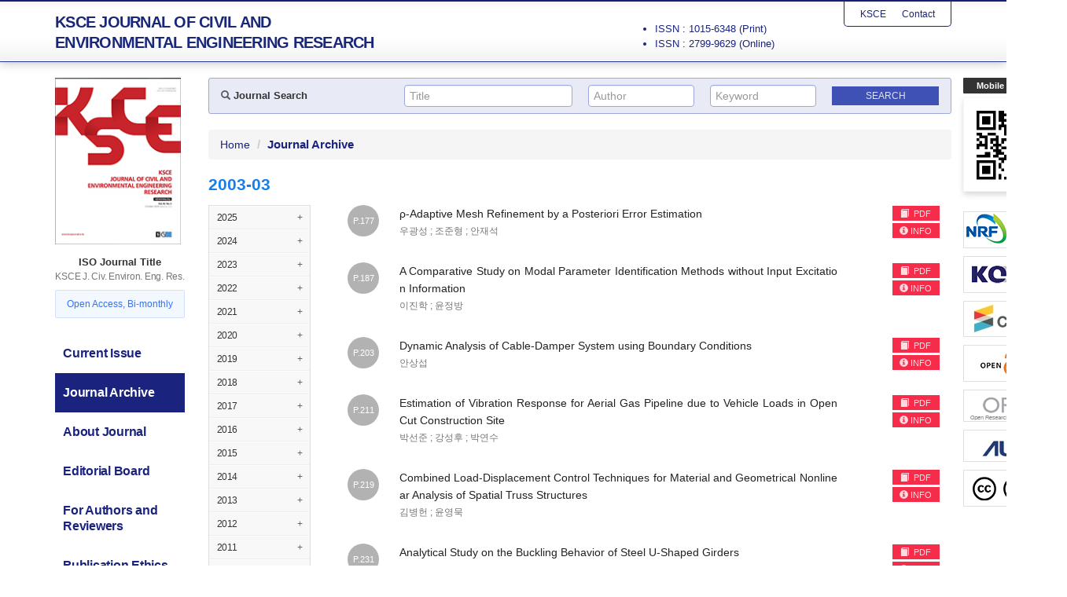

--- FILE ---
content_type: text/html; charset=utf-8
request_url: http://kscejournal.or.kr/jksce/Archive/200303/5
body_size: 75867
content:

<?xml version="1.0" encoding="UTF-8"?>
<?xml-stylesheet type="text/xsl" href="http://www.w3.org/Math/XSL/mathml.xsl"?>
<!DOCTYPE html>
<html xmlns="http://www.w3.org/1999/xhtml" xmlns:mml="http://www.w3.org/1998/Math/MathML" xmlns:pref="http://www.w3.org/2002/Math/preference" pref:renderer="css">
  <head><meta http-equiv="content-type" content="text/html; charset=utf-8" /><meta http-equiv="X-UA-Compatible" content="IE=edge" /><meta name="viewport" content="width=device-width, initial-scale=1" /><meta name="description" /><meta name="keywords" /><meta name="author" /><title>
	JKSCE - KSCE JOURNAL OF CIVIL AND  ENVIRONMENTAL ENGINEERING RESEARCH
</title>

    <!-- Stylesheet -->
    <link href="/Css/bootstrap.min.css" rel="stylesheet" /><link href="/Css/ripples.css" rel="stylesheet" /><link href="/Css/material-wfont.css" rel="stylesheet" /><link href="//code.ionicframework.com/ionicons/2.0.1/css/ionicons.min.css" rel="stylesheet" /><link href="/Css/common.css" rel="stylesheet" /><link href="/Css/main2.css" rel="stylesheet" /><link href="/Css/mediaquery.css" rel="stylesheet" /><link href='/Css/ksce/style.css?v=20240221' rel="stylesheet" />
	
    <!-- jQuery (necessary for Bootstrap's JavaScript plugins) -->
    <script src="https://ajax.googleapis.com/ajax/libs/jquery/1.11.2/jquery.min.js"></script>
	
    <!-- HTML5 shim and Respond.js for IE8 support of HTML5 elements and media queries -->
    <!-- WARNING: Respond.js doesn't work if you view the page via file:// -->
    <!--[if lt IE 9]>
      <script src="https://oss.maxcdn.com/html5shiv/3.7.2/html5shiv.min.js"></script>
      <script src="https://oss.maxcdn.com/respond/1.4.2/respond.min.js"></script>
    <![endif]-->
    
    <!-- Include all compiled plugins (below), or include individual files as needed -->
    <script src="/Script/bootstrap.min.js"></script>
    <script src="/Script/ripples.min.js"></script>
    <script src="/Script/material.min.js"></script>
    <script>
        $(document).ready(function() {
            // material design
            $.material.init();
            
            // search
            $("#btnSearchMapMain").click(function () {
                fnValidateSearchMapMain();
            });

            function fnValidateSearchMapMain() {
                if (checkQueryMapMain()) {
                    searchMapMain();
                }
                return false;
            }

            function checkQueryMapMain() {
                if ($('#txtSearchTitleMain').val() == "" && $('#txtSearchAuthorMain').val() == "" && $('#txtSearchKeywordMain').val() == "") {
                    //alert('Please. Input text.');
                    //$('#txtSearchMap').focus();
                    return false;
                }
                return true;
            }

            function searchMapMain() {
                var searchTextTitle = $('#txtSearchTitleMain').val();
                var searchTextAuthor = $('#txtSearchAuthorMain').val();
                var searchTextKeyword = $('#txtSearchKeywordMain').val();

                document.location.href = "/jksce/Search?quTitle=" + encodeURI(searchTextTitle) + "&quAuthor=" + encodeURI(searchTextAuthor) + "&quKeyword=" + encodeURI(searchTextKeyword);

                return false;
            }
            
            // gnb toggle
            $('.gnb-toggle p.icon-open').click(function() {
                $('.gnb-toggle .txt-open').addClass('hidden');
                $('.gnb-toggle .txt-close').removeClass('hidden');
                $('.gnb-toggle p.icon-open').addClass('hidden');
                $('.gnb-toggle p.icon-close').removeClass('hidden');
                $('#gnb').slideDown(450);
            });
            $('.gnb-toggle p.icon-close').click(function() {
                $('.gnb-toggle .txt-open').removeClass('hidden');
                $('.gnb-toggle .txt-close').addClass('hidden');
                $('.gnb-toggle p.icon-open').removeClass('hidden');
                $('.gnb-toggle p.icon-close').addClass('hidden');
                $('#gnb').slideUp(450);
            });
        });

        function MM_openBrWindow(dbname, dn) { //v2.0
            var attr = 'width=780, height=570, toolbar=0, menubar=no, resizable=no, scrollbars=yes';
            window.open('https://kscejournal.or.kr/Common/pdf_viewer?returnVal=' + dbname + '&dn=' + dn + ' ', 'viewpdf', attr);
        }

    </script>

    <!-- Global site tag (gtag.js) - Google Analytics -->
    <script async src="https://www.googletagmanager.com/gtag/js?id=UA-110682151-15"></script>
    <script src="/Common/analytics.js"></script>
	
	
<script>
$(function() { 
    // journal toggle
    $('.journal-toggle p.icon-open').click(function() {
        $('.journal-toggle p.icon-open').addClass('hidden');
        $('.journal-toggle p.icon-close').removeClass('hidden');
        $('#journalArchive').slideDown(450);
    });
    $('.journal-toggle p.icon-close').click(function() {
        $('.journal-toggle p.icon-open').removeClass('hidden');
        $('.journal-toggle p.icon-close').addClass('hidden');
        $('#journalArchive').slideUp(450);
    });
});
</script>
</head>

<!--[if lt IE 7]>      <body class="no-js lt-ie9 lt-ie8 lt-ie7" lang="en"> <![endif]-->
<!--[if IE 7]>         <body class="no-js lt-ie9 lt-ie8" lang="en"> <![endif]-->
<!--[if IE 8]>         <body class="no-js lt-ie9" lang="en"> <![endif]-->
<!--[if gt IE 8]><!--> <body class="no-js" lang="en"> <!--<![endif]-->	

	<form method="post" action="./5" id="form1" class="form-horizontal">
<div class="aspNetHidden">
<input type="hidden" name="__VIEWSTATE" id="__VIEWSTATE" value="[base64]/PE4cs+c4Q7uHd4rlBdjGlQzKVeXaMYeTSQ0bAxDxGpuE/jWm1SrkMx90XecPn2bHkgyglxja6w8TFt/IfoyKnBjgXsPrjL3F9FeIgRTflybdOdd1VFYNbDtx57RQ8igVirpncBOJJ6JxN66iXDUXqoe9wq8ygRbdGpBpMcmacPAshUTVqWfK1QnOZqx96EUQggMf5B6rR296jrSLOQbvcxKlT/CODbdeDXcW6Sv86wBplfpEejo5edyn7tBYZv7333MegT1igjzZO/jWLu1a1B356Q6oTf4gMbrpkFouuVOeOIg/[base64]/rYMRvJW48SbT2gl2KVowCwbNQKS8UkkkFezASZi70t4fXYaUUpbvK2GVoO1hkN03S3ikCcOQO8hNtmZZE5LMzR9S2k2Hqpj0yQRn4BSeRLRLZ57KtXqpB9rnJN2KS/7ToEnh9k/UTW9BMEms69lmSjf9QT5jj775TNJH/wbrKmpNyA8VERSGgnwvvbB7RKBH/IzhqzMGi2pdqiR6DFEjAqv1Cdn68geD6hq8+WIN4JoFE7dGLok+ceF3PJAFbOIatI7jwrrKX1fYdNaWQY3iEzi69mTQGYmDxt/szRP3psHkS5lqxm249bZkyXcKw88X7H15aOeZxchUQvFCwOVrCcJcAtbxBeQgYQ466NP0Bj7gCFfUE5gQz5OOvK30r107VTsft3hTwedierXI0aIarVmY2poo5AhWWeFu2gbjuX7xxlYWsteUfPjyuwhf/e8IPrYbGVfS1k2Q+amGiOSXfug2QGgYOyDeTEp3OSFcuEwugmBZ6h4c/5a/HQDStkHe3IOcIPTA8cv/2Pqtt6OVQh50MVuTatLISxdnqHPdoeBELK4NvXZdtoFqFmd+qzi6TAMRW7x5rFTPWbBpc91oSicLQIiNtIGszly65fHPODYKzKx8kd8JDrgT/jRTCcrsOfxn8BwQibuT/PgOhFQ3EfsePw36zf6VE1dfc1ng7oQa80InZRrSKVhzeNxXHkkD4ZZCLpXQvc41ou2+G/rIcFitrTyOKay0Xn8AgCqzKWx0eTa+sEddc4LPO+PcqnKY6r9GnxKu9ITSCiR6Cp1qbF49ZJ+HwmSnKQ9hZlyjci3TzZj+nMez/C95DHhxXZLiWuHU29yI24g2ZCnnEwKEr+h6QhjKhkfAEi52eNReiDa4wICbsHRIaFsVgDZmHA1oNrIL0uZWTB4+JPtroG9r/Mj7MBM6uAMtjXP4xpJOXjsplccbFbYtFDcgO3XXGh62nHshV14Jonp51CX4a00wZs25fo9QNJjp2lY1EYfZzCNSCdX58wJUCFP/OPuvgqx/snOb+sY85mkqZGqKWOKxEm2pQvYBcNHb7Nmt2mfitA/nqJW5m3zOk44CFOApGosLO8CuPN6QHKg625VJ3Zct+2RWw2C/dswwG9rb4VEPqL7NwrnZsqvbiufxCcdxBHsQ/3WW25awQVJy3XxWQs8y79VBfhL3ylu8mlY8LtXgddAgPVuAM1WVGqlumqafMbYgMtFrqNlqsRHU2rHfTT6I+MvgieND2yxMo++ixgDNXTuqS/4wse7oAWa4oSK7Khv1HRI6J6wZS31iW1QKM5jqALQxOarHMBBFT+ySYgv4cHDkBeGbc3wwx0JORT4/9gTOdSvZ7j8YG4xjEfqC2LmCQ30WM86r9TxdOKQIhfiLS0GlVhsyEpevu3fq1ar37h96KneL18qU6UpVO/h2M0FqmLtJ1x9StQHkx1AJFDz6NujnF4XDeHu5VAXs0tzjHeB7D8vW/Dkg1EtW7a0ibwwBxMYI0T4akkQRaYvRC77VDnuNASx2QkhLh9yNqr0UstKTjINQGHaMO6A8tuSlc97X54hmt0QAUOUDRuYhCAxqLjNDSktrTOnziLAbWSMsAZg8LNC1Ys5FCcugilZAA57ObvFl9E0nY0jTnzsn7z9NM3BzXbjjw915bOK72ZL6xGA4WM8/+143DIINvqWakdKN325RlVHVWEYDv5zvOiu1UPenzp6s9KZ16y8CtC7LEpkx5/wKOenF7o63rwUYalisPPuzoNjsH5269Zfoc/m3cbHKHVTijZtTKR7bWHGbyhfbCEAKcbNOCVuSPbhcxDZhzlfC77ybBjS/NbpMYIjgEIF27PHYPIJDYJ9tf+27AvZzTRy2ZRMrjpmr+M06+ibgCFlR6TTvSLNhfuvrsi+XcyeFgJwY06J0j48135oSlAq62cY3DzqSSuyrGw8HYCxgi5j2ol8RRqvnQcWdzyEWbIQLuDAHWxwkM7XHkbhhMAJcaMf7nt+ptHOC1f5dbEabczwUjC2/gTqa8NalcMLTtXUvR20fO3K/mgEwNcuwiDCeeHz2gaeHtHI8UNZvptxzs4JhI13VdSFp2ybPzaFGQICQ2uWEtpv/I0aB9tpwXOfhpgFKcSu2iwwEYOggnEi8DP8vyko+2Iusk60znNt/dpsmVfFWUP2i4GpyBQ4nKUqnuPaTN3fZmZvijQ1K4/CxI2BPv+In9Q5hpd+X8VNZyXbUTTeHFmT4qwEwz+CwUN5/7gwV9WRgOKUdi7oN9fEstVAO/LcMnBS1lEHIOQJQAPPMmTTfGJPsa0+7goqMwfPScRcs8Vm+YItqvxUu02/UB1G5DSPccTAUCWONnxK4LlpYUEuywR5MD26iHq2wgz5VbttaEyEa4qvNhlH2Y0ifAEZSLR6Sv8pXWkLUI/rbKC32hmbCsZCCH6ROrMmnBeaTWG0eZmGqTpiFCmqVgXmLqA2BkHJ6jykkqXgnQd7rWyk5mulIJ8ZZ8zWZJ361sz08Uxc8IAkvnd4o7vKdeBzR9EBPKBBM7ep9bAA+Q4MdYHRTDp8dhmo0MykbbavIX6PP5OWbod7RN1ILhwiD7oKDaiww4w01Jx5jYmq1k/9SoMIOjX4hTIakGu6xSr9ycVk8VtA7wWhSH3nphMi4aVU5F0+m3YIz0l1YkHmG76O17RcrpyAZDDewBWbqiXbZJ7ZYDhPMSoRY2fyGSIzzROfMOSHYXV5g2BrhqWdkvBo8ViImnZ0yJVRjUoZ2wo+WmyTCrzZsckz7skjsKQS+umWV1T10cWMk8nvYkbIUh/dsXjfRcdOAZsuboivripoOIc5mhd+t/vorPPrzkFLiAn/iJcLidg0sjAr1qw2AWL08/Dq8oR7S9SyjHjkBO3E/rvPxtpb44wnVgK1mWHCrIs4LKDVTWu7Gub7LOVyJTzqlmxSnMYMizPnXmlCewqwzaM79kHRncvftv8+WjNmHTjw2IAU7B+LtAkLzTclb76i/el2HcmUWbVkA2dzSCY1L1mO8EmwH5qRs8IMIaIJ3IwX/z41vQqX0Lf7M1wXsugX4CcPuSQKoAYOXK8pvz2O3vjxXozrnFF+AeyK631ES6sECToZSVrhDzl3iNzhRtS6EtOlrBWCscRScp8e5uKraTY4Xn02lIxBbV6WZpUWwhL6mUEX7LL2Vbw+nZxrHKcJ835NNs01lor7e7o6ca5PrARFMLy4/cfY/t9XC4rOzWcKLgWgLSfLJLM3Qx1oGCzJ9VI46BTPNWAEKBedzK8K0JsuJu+rO4Kq+plJl/QGf8Yxil4HFu7h+kgSf4J/Nwpvlo0Np5oijMEPbvaCRupcgNhpGB7oOjeCVeAfT2Z4dtHQN3ej+7//DGGvkK9WWdwlXOinqPFv6G1sTI91cHBEiNB2BHWJBZcb/c6/YER0p9cXfqoWdypxaEnN/E77QZrldODMMTdpIIbUKDn0zusr2cnKwIEBUuqza8p5L8J2dfjsGoZ7c5HhcApnAIAsks8e6/UzlIs2Z1zXCwKZ6UainDBWulihlVpk95oU21yfIwKqYfWfTWBZBXlbqlGQtaKGs0N6moG1zV8Ug3cN0+ski+5+1Se85dQae1UKN00gho6vMtp6e3RmC9bDjzhoJEzJMXQCMOecdXPKQoXEOOl3JAdnryVfFGgP9He56N9mdDxd5BLILH/hRZn64FgNCDXazSkxQT5gzIgc/wpXreIrJ57iy66O/wHjFJuD+tN/hPRN1332nvmfsm4m8l27Rig4yUDuh77E4pq90IPH+60StyMuSDPWAOeDnZWf9P/nAsty37uZlyNgXVMiZMxI/AQTukQfpF36F8/IxLSuQuKfOKhYC+7rJifCRgmuxBkiAHfEBf5I8KekwmDNCZLU/H1Kd0iJA0S+dLzPQ43LPwBTJcUxaTxnqvBs7gAMvc7s++ACGXFIRwEumfEmwpIAE01uovuODud5ejRoRNHSURXtBvxB4QD5eUdA6opf2Ro6HHfFsVp7cgmK12Shvun7euw4XOax/4wLRXQ5NhtM+kMU+kQZkX++Lx9IOLOTiQWtvFwT3tuRAV6tyFmZsc20I6u3Vr1BYf81C4QquUKUgcqpNIMp5t9jt4ujE+RS4fViD9fIP/t0K8FM1W2lEEkF3xQ4+ofFmHgJdkEEt1Xzikr87iKPl+cBD2Jlqfb6XHxfvExVFwQReL75m+PdvgQCPTLNxTr4Bpz93p56wtt0gwlb9IhfAiPq4/fU//wxr7upp9Wp8vL7k3p03iHM0X5RZ/S1E7bOCbzpmzlWYOBmpleVuB247GMwLzO8DtaSF7ZpgDhUaP+Kj64kwAodGSTv3TOQJLaiewvC0sz8RndjYipLLvHNm3ojH4TyYAMTzlTwJgP4kOaCrxgukrUgG0qOKKX/D99+tEfGkF0+RdqZ072fH+SZWyfdUG7k6tBxrod3N/oLEnV+MrkSMd9jJWpB/clFGnb2MovvHzhKJVmTvaIDRTlAsCvNOs4avgEiiBu+b3HNQn8jHtpFSls7mIIfCPq9xBiRcdcj7vjFMQbGMoLpXY2Tz1Hygxy/B9gpWaZXrY8YRdLk+tzdAJs2vIbVfx02y1A29504zYtIJjF5mDeY/928oiKscvmbIO0dYioA4qCMQXzubszfww9FZhiVM3FMRHrXoN9B+NH+5KrbVFca7gP6KBDt4Bk3Axn5Nwrk32okXs1ArwP0tCgQds4ihJfWnn6d/ggQNtLkvdLBlx3CpVpdW0WA43tLFe9PkZup+AHBli4OD3DJ7m23JQcedlo7PGvYHYeMSMqJPbKPuPXsuJ5qutsJm7Q5drQ7jKPH9aQxV8M2sPX4eK0iZjVGOPV5Awvy99QFyonx1+Ft+UkJgJw8rh/Ndo+5ezMIfoZpNrjVhRRKzfHHP5IylOR3fnj0cT7415lfH3k4zpsB8CKMZowX7/mXWYzANvzg7TENuqb+eqysXVA2URGOHydL6AP5AD+9CeqKUzPGD4Ca8ND9MSfqAevdTV7YNmfL+52+hfX59oYcWidfJRrstjh5dWvsA6QSvIoENeTynaogVaRyevaSbMsx850yYwxkPNOMoN10+898c3K2DMpc/QvU5Sr0dYjVa4afrB/5lQtR5kNm1R7nvkLDaA715PzwEt6tjvIcrVdX6GvNaLnvVQKdWbVi6tbC3rutEYfOjMlQrf8BO/I+cDwHuSLLE+Q2Ax0CN9HUbwIRsnjxF5KTOjbO+GXEzUwMTTPqui8GpQEjKCENy5JdQXyF0mRoJoSrb44/0NUCCu3DdbdSIBcUsanZnDDLeU3Rw0THgWloStciy7exeLVd6iFWNFA9qVhi9hNyjQNN224XbYCJU87x9ur0hURLfzOlc8SdSGJdOQjtyLKmF7jJu0Bpz4TIHHUMYeFKnKJhmR/HbBsgJYxOVyd4keW8Q7Vj5nLFnhuNoabCsAHRvt6TdbQ4yFGRBTMg9aGBEFUe+Hsa3dOlUhkxvMoVPc5sv/LAWCGwkHI8NsJfa9porbhe0vzU2cXpFkAXO/dA9XxhQjj0ydMaqD/diH22XY74YP09WHQb55s4zRgzSJqAmqfk6wMQ9+DZGYkf9pIFr4j7z8cb3t2cBk2PM9kQDTABJx+dQGGaw2+n827FfGw+mWUa9UVti0GBMccEVdCqiDvd5GhS+hTkAnBDIMMyP6huq93xowyuCXgRA+c/YrSNgVMUxOvXlhv0on1kOF7muQtddZKgx++uTP2gR59wT7h1pdrs/Ut+lL/NbdTgdXIM0ZA7dkdJ5IVEqPvNKIPl7uFKaxJUQGb+323UbP6vum/1X60T7KkAzv764z4NeoUwGe+5kO43hNYitffR7NnHriuFn83MfP7El7F+kcgIamQokOvGD4nhyICtA153uld3eC/7Eg+sJsgPuKyQIEQhnfRe+F9HSr99AR1p/j21tSJdjvODqtHP46n6plz2CP6/2enMX3UnTJTyUMHFlNRR9avpvpCevODowgyKNlb/ShhPGYY1Y4A2CVl8+S+i+YP48u8bCx7WpuKdNd8JzemfOQEqxWBLaQbrYOGzfBytPqbMwWDpHbkWS/Bdt7A6amaDOxNYComQUGRy6NhrGFKYD2kwRyOGnmUBtGTRTTksGC+uYeCT6n5wnkFVRoGykQjYeCnKxkVsn5f+M7YH3HPzDfV/9IaOuaiFZ3vccwi7J5ZR8eTFXyzJqm3dt34mSCu6U+i3rgiwCBlJ9mIQcNm9PwzUtLD51bSZNqQF+ZAeMHpgP2/dzuzsVtp+2B1HfJxHCdlMQENO5RWFVCr/W41CgO1fqUxsDqTNzwpofMlicGEa8XN5kIucnBis8wCOOmGFwGR4Dv+J87NKol7kUy3TaVK1ZZfRNGl3R+GmJn+crSFFZ8uzwIUCo945iFxYSgRQ/sF8SkWdNeiG4gZCzjYz2XZ38HS9WHI8Qe3g2TClMLgBljC2R4zg7X4vGymcdmsR7Lxs6N/0L6UPCCB13So5PwMEGoJkQfsfgMd3zfXUBoT8euQm3iV2F1GlFWJvl64T67HFCX+b32gKy5Tm24/+uaQfnOoNhlF1SYbRr1wXOpd1ndGoATEbk7YdVP3c6996oNX8pYxHk7q92Wna5DpTeaaUb8kH6dq3CVCfXb63SGnaALvkTFxZrbe3f1Jq/1TG7Twx4WZ6Bo3cGG6C45GyPVuQlT1z2S3XxhvceSDfzUZpMJPDUY1I4vk1fjc62U+2gsgClu4rvijAlx/r+Z46jAViXgZ/f1gEVfxP6MpqCJ5cyQDYIAAg1196GnCGNiBANonE3Fd4I9h1EMTs9sxud7yxhbbso1c9rc+R2j6ZngKVwDEzQHIB3ndjWvXCXZ3CPQ1kgy7xai42W7aQ/ES6n6g8v9P62kMLOz0UWQJXKkLgwpUGWnoOxFoj1rgJQBZxbDMsLMyZ0wsX/LHE+VZYClUTME9KZPBX5RWKFJYGc/HOqTetUk4uvFN3HO4mY8ZhsDNoYaswLcC6njY1jWEQe1NXmoLL7uss+qj0e4qXyVLO95y1GaYjSiw7uj2/CXyNXAq8/7UTJq/XNgY2JToHlShSG7DG7noJ1zRYhiCPmf0L5cmKIoVlSYJ0tbNs2XHuoxlY+l+Jeb9dBSSpENrrFMXknjopC/Mi9OjZzex8KNun8AZvuS6mDB02wRQMwI0TP+k3psfLuS98WiDoDwL7OqZVLgGIWETiXrIq5U/zdLXR3/nvafPiyWE5L4LFE98KeDREIXUzLC9eV1PmNYdeKNmduIFePy05hLxfZ+OuOxtOhKMoNHxEF75rv/fhGwKDJulji1SJstOH5+gKO5SMtvy+rDMMnXjUsVCkUJfykdrHxKWxMjugA9gqiIsN2CIFdX93dGe2RKGj7xWanE2+kS5xlsVlpeSMnSMA3BsHB2PZq7KTW/TBme0MY0+S0lpqp/7j7k9lxAZVzTPqukL3Nu0gNlYnOTOGIVvHLVLdJ4DKDbH01XkDz3rXwoUzgED5JtLiUjpEiFmfkXUbbd5saEMa5E0T0B904K/kKhFGWPm0FnVB535IJuMt6JfJy+PSbPpHgthx9XD+/1s1+hVYMLj+BLtmCKxDWkYDjWnGbEADKz+o4C3X/OPnmJJdxsdzO5lWsxTySoNAD0pNB3NdB5B2ieemZHDmvHuIGuRw61LorY0YaHn02Qq0WACD59qgMIjcMb5pyn7ywhDCpkVmFYpczPyM1dWq9nUIWE24okXlg9w1aXLbtn6euJF3+zHjdMHrpjDW8/+C/gTi/T0CfCi4EPN69BpLw+YdRwG50qTZKRoRmkB/b0eDWDEJQeuvraAoxyNxJXJVkVf1cc6ZyEG1oZilIvxzHTvOGfb/hbA8gf736M6/LOFKDGg0YV1PNjHKh95/oA80I6VHHlSlnf+ytFK3cZj0Gi5Cdhs9YiwHT9EYG3YMnmpjxDJ9ETyvL99knhwyntlX4e5j75ZxCHvh6rJfBPtVzpwvHmxofYEs94ZnNnQbItedkDFAF/8Ra91wxQH9y8lWLN3Jm/uZFE9vizFZdFQLpDm9IASgQVXvBkKgk0oUghpKdp2qXPpPSeh2iz2XurePshaDB5Pb4ZgcTDEkR27JdpvQU/Ile4dHKmso/5ggulv1W/1mhfA33wnWBYAyxi/jQ0tCYRD3TKP3qJ6aI/M4u+IERQlSDp0l1PnwclAA/OaeSdXj8H7Q/N9B6OrPgjl6YY9CZjVEzuHv/V7z/h7PNW8oNOyLGWXJ/MLBGrd5wVVpG9CkuV605EDblG2IBvX05evV3O46NTBTMeQYFQ3w/uFhD4VXqgc8+h9WvfwLoMcMFl+4fTPL/PQWKmLLfJHE5pEfuVgiKrRDZHajkCc7V8npjUjssa9C3T2qu376lqMHCR4y7hZ7r/fUXMefLFs5vx2WC+KPgzhA5wt/aFIu9p1MAF9uKcuB4VdOAxU8n3P3/Zx6Ihb0102POb5pTNd87TBIZ6eUpusRWzFkuPq8V8PTVoSqgEm1mjAcyl3jyDOT5BKzNIYMD/fqz70/3hNv689R9eAFOFGd26dVemliWSNXAZLk9Qlv7I1bUqdodSt5ATQ3vjVDDjSZMWM/f23SaXiufHnHog3QFxvUhPDznxZxqslEzp32IDgpO+PlakEoGA4DuBPWfvHxxi8WWLFbu4TiIptEHsfdtZVo1fY+n7/TXRHw3hkltUezsPpiZnGJvprTLOsjtjKQTT3IyJjA0slbWoijY+PqCFkmzIDqd0eTxngishP19Tn0iwxXv1P4ZYbRbEE5bud0fE7ocMCjn78mt16DE1C/DHmr0OpanALJJ7n21D8pBp57Z54p485kUr2p3eoMcpg/Ibmgf+Lc+kGMQHmO+7gE5y6v1LTZpLxMWJr22Ce38ALryNYkZbVAfbZZZqPfdc+IHIBmbPfz1URw9PkBhZWy9tUTGMgcJiUaEVUF/N+N0fvokM8SvqBfBIxC/UXsuxVl9B0/xx+AacSVo6nKBch8uZcAwb5V/jS/rLb9/quD8Ooe0Wm75Qr6wLZjhwPpKSm/+eKgyU4VoKWSh0qgGXHYpBxJkd97C1LCcTub+U6Ht1NJNEQ4/3TM7Lajr9zr58IZbyvejAghR+XvuUgQbdRe85mKDeJhxoDexO+XdgWyCKBNOCMs73acmRY5iM0nQTx4ivLJo1XvulEMykrJqGn4DAOJ2B9rCT5V0knyKJWRazhK1+YDDk1UnXY60TiyiYd2w74oVRlm+HSbnF9uuMFZOKW/2IgvSwUlwjLlxm7EkAYBhSaLwZlHXxDB/VRMzeXFnlbjPJmuhro/XpbzI0DEl2eHD8pQkgok8Bc2KEnsKfiRTBNfx2nN9i1ucDSblva2qL61Q2l/7W6oAjDngkeybd8Msd0uFpH0gS3Uto6s+CRBMJ5BdpH93HXb4M8Cpbu3fIR/hQLxhHQYP3+h8NqUuYfaMxL4iYQ2fVpGh+d34RR/Hs0vrIOD9VmCeZx7at52GoUOivckrxYp6xuf0DRKpVMBiOTXwjoZhWgiSCmxdQdW585qJKSAQkpXG8ESq0wfrjCrpPOAZo9JDJe/ZskuNGqa5pqay/HJW9J/s2qJq7Jz0buQ6lI5g1mccV3v1NxFMguAD8gkTKARRFTpZgcRMIc2da6FP6zXuHR9sJ1xwZXd926EXylMP/8yxoCLCAN/geKRCPTvVHfSCYiL5DM647E5EZPvkzGVsLvwoYTp7t//U87/vQrza0oF5o23GerBteh4Y2iQdDQFunON5h3xwHNe+Qv0C0tJKUPvEoQNYG7fmy3X9+TWp2NC15dp3FENPsRkvtmILCo54rzuxILCNSTDQpgjnN32mjzGsarf+Bed+okeLp6k0O1KW6TNHTUWHPYoZgU1uD/zT+qQ+Qa4622HfP5+jm7RoV8MXI4m8CuC4xF85G6sxCq9M/sfjcI2S3m5a2srl2xIVUdpusRU6jxDd31pr9Cogo7l4Kc7w2uUDq9Wrmcn0HgBz1mLnmEtSK3D/LDTKjn/8ACqvE05eX3EzjQFzemy7Y93cXx0a63kMzCuWTosv/1JFUvTNi/8l6tXo6zIrn8qr9/mSu3aKULzj4K3VM6jpKqtfjo4kpa7fwYa0xfWq5IJjHjw+bOkuQsVXjjW8+hgZSC9/KSldaUmZ9RVY+p+kLnm38xd6SHMesTro1NvpvRaGf/0XdD0ciKoyj4mqTcLqmvf+zN31b2RBgqiW4fzpk3G0DiBVIPPlvaTBxDrv/fgtnkFnRVGtMfUtHU0BCct/y8NUoVWUun6qUwp+eKVstbySeliqkwNN1b/RunU1v4rFHvuC1lk9NGQHecWAWw52grdPMjSIEbBzRFDgs1qFyGLYuwF4BIpN1OJmxoG+clTsSrUUq396TAIrAk/+gJ+5bB111JOJUhY5bPPlsYScFa7QPQxRGAKAvtii5Y7Gs/zcuZEKmrVabV3N9ApqRfNVLOaElZTpzxpuvbL0rx7d6Mi0Uwd3GXDKS8vTPEPiSWq2R9rCuy/+/uAqoJmbZyCz83dQj1b6ULZcino2SVq6NLiGIUTJciG+muRraPY1nMhb9GHChVFy0D/FOVLPB5Y9wQbrKljBG7wm5zxcbRToYKe2BssyCfQf1SRWNDaMEHVGMoY18hU1CLvjNwu3/Gd1WlHav6/7UV8r71m8DsVsK+W01ZJLNvR6frBViCXuZFHxQPNfY4MLMwEhpN5pr+sNYpaBwy0mNRHUR/TQ9BMmnTI12XM0Fc86suAcQbpA/YEm6NBoqZlCpvieSCcZPBz2hhzQixJPp00NNQ7StTRqVoVN/dk0TEy8swWGlh/eTpKvn63k//0afrVO2zVzJaoHAI415XcE7pyPIfdE8MJGRGeUfYtH923nUBLLhXobzb+3Xa16vs8PYx7/BeHu3F8Uyx142PIn7r3ax/6PuHzl+M0luSRaqQSznV4o2TeYQkO6c0Ji812oB3QekGTEWeJfja1ynmmxSIGnuvU0Vv07ehfdbUfdYRGAxytKu4domBzV4wKj+ZooS3GCN3ak4DeZklMfBXP8vipZZF5O29EAdZ4YvtZYkaoS72zav1kas0PigAwAa/X5ojdj/J4WML/X1g2+d6jrHq+E+G0jV/u6LTUky12F08vMcSVTYrvrV8HCQSxokHH17zGErm+ORpdxVd+HJBA5y8hK83FHKCODVgdYfWqy5qqMTOYCcrhHkzic5KcLtPSfQHxOdKJoYHHH9S6MAeXTtVV8+fvhIwvz9FHL1Z6DfYWn0qcFWArLojRi0wWUX41FnooNB7fqHFIo6o9eovOMpw+72h5hAakGLQ8u/jfDbAq/yv6WZftgI2p4cp5Hl9Yid0WUW/E3MFYPEUP5rXwQDAgA7lVnihMv7F77Hp56vjPLRCu94Z5Gn86Nb/lzQnWu5cGpFiKRTtsaudXTVgvA/Zg/e1Ke6IjEzNbNkNUVfstq3ll5csY3vpLuhjvEsTl3joRA/i7t1oiyTP7C83shtwjV5GDPiZr0ZmA7jUk3gNl4Xny53pneC+Xh1EDV7ClG7yVTLe0t1B6DqmDw3UfI7hsDXttfHOR2VZw/gzMmBmtnRdfWd2w/2ChBzW7I3pQa4sClFYsgbLdt1zt3aqSIVyDCkcsAOacQTDOGEEI6LfI6pf8+MbstiE7OKOE4bsK7knM5zZhDhdFRvgs5oMZsKNU29GxDe48F4KdZQRpVij5djIvRQ3iZuvLUPf3epIWTy7EhQrFvmYc7cxjBNqWNaJn/vC+WhySB7mDfSBUhovvkmsZDIiUnq2VaX8Vb7/agebQRyKLK3VFu3Tdo6iszAF+mGjLBP7akk57vnQRVbdStMTqzDf7+WaDRP6OYCmlSf+vtvcH5cYnScFKjnxVbLFdfFl6RExvpAjqKO+Bn/8S9FFWkdhJw7/dFtvzURT5wykh5dbpBaXNndMC4Ug0yWnA9DoKWLkeLEkJvxn8ICkxHMQR3Y9G1e9xIXWRwXqrwOPdpsVyN1hx1DqVZ4+f14TE22ekKavkSSEuIU6sz/zO44gjBeEzDMMFrRK4aMAXDaaRnJN4J+obtswaICns2FxYrUO/JbRrYyI1LiOziaZj9ZB2bo+BoA07X7/Qh8q1njMESMsr3AEsxugja/AaOCfQ3Ptwhu/CIbQgE4FIep3R+qeNXL1vsDIIfMQ7HZ3RzzsL1/YyzFejhU2UilrDkuZofP9x6aJE1gbVrAacAmQm8tA4p31xy6/okzdVHwBE1A7lrV46bu8imYo0BYzQjP6AVgTV/9tGBH/GUN+UkWJy3HYDUhRJkQl4iJWwfYaHig2bImfy5MVVLgWuMt3HxZj+99Q/PGvMGUmGFn+paSqwIYQsL91Q3L1rrM4NmN4Vx02PJI29dVzgP9uNtMTdp0T97V0GSodFBACDhTHo/[base64]/apmS1z0feK1h5XgTmMW5JOqnfA+3s+pk3A9VL4TrSfFi0+53M5AJNWuKwT7EERgc1gv34H6ZgZcZSf3XiGfZrnDp/AJwATaXoDgFThF5a7GIPPRd06aC2Nm7InNaT8R1u4hWHmWtVRRbpQv53I+rsulokS2A4Pofe68RrN+k/lj676pVa5f6TovczHMe3rS8eL91IIrLyi1SplmKnbz9J9TESdxU1SMit2I3rIkcWKaOvuaWr3jdiqu/6Gvi7dydcLBdwSwACUmN7iJqg6arQmGtfn30pezLK3bpx+pn7IfohtzVmvtIUu0iW4YSstFOU8hh89dQyRp/uR0ZJvwd2YxsF9003oI/GuWWTAZfUTOuCbiqUlv/kYUEuVk3npZ7WdSIrQsAEntmERzkl8fR7r0WHAY7NdjOEFwk32jzrGJM+Xea18LQwKZwXsiNx7a55xqMFIf47RYuPCQN8wEMroFUh4BwrJBkeNou244pMDFEezrRBC621zMF16cnSComKj1gt+1EknGN8M30tkhHhAm0/xCFEomzytLF64qbOQecHlcY1oQjlUwzRKGbuAEkpinme124+Bc3qMLTfp1nQytHIqjMcl7xwyq/IjfwYDz5rRyPUqkxfb6nRkciwjipIZja9lrx43g5ovGIFNVLe5zpbBj85pXt0Gmwr78B4ChYuHdb4YecfE2M1QC7+0Pc45zkMElRZWnMI32UoNiZOHiCtW96La7dw2ZeKEZ+2hdex4EV3lBIxADLk4YohVtB3qV22dkGuvpAmrn7/BLPCTmAeflSMvkjG4mvh7+VEKeDIslDPWQfc/VIMcWbSOCfryaOTPxQkVw4tFfWgXFtRkrFIcZDIBPDxnBb3N09GrsI0unDhVTgGBQR1M+j5MORJyxvEwCLFt57eIlsPYxOHZe3ANyNBoco3pM5fXjxa6qvEvR4+DMzgpkI2xcT/00eCOsj0PuGLuRbVJW3ldfS+Rp/4/r1uEznkHHOIg6v4w1dgWG5dYBOu6Mbla3L6vhYDEoK1PqvDKrorDDcf+LfjKB2lvGZtkyBq+w3FWAMGYO53EHTvkhI8W1edBg6Q93HUUF3QUhrZbmj9aAPAM+/j4jtjBb8fDvo6u4mg3nFmBTle301bSfzmUz/rBS/NIgXODJqDX68CV/[base64]/GKVE2BQHOyx9HMPREfjI8Z6eMXC87eqypubX+chtdNXSlFM0KVm4UVFWVjCYUyt7WEv4hqhZYf5TqK+wF9qR3842LH67VCsiOT0PrKtfcJrYLER9Q4zioeNZmOppfrYag1aD7rYjJAR2ByzmSz5X+y5XEdW1XJGWEBuB24nlZb/irsQhK/8FTLVypjIc7x6HwMpPCP+xm2IpHYU35EmX9/Iyt/2YXLvXTFQq3u1RsohH0MjArFUp6gLpcbjhA9a9sVVhsNNtIIwDKflnQO3htdoqi0zC0YZScsKMsksqaYv0GPMUZNGM1yeedtzerCdT6zFJdG+jKfDkETdSgpiS6NhiAzY/L6EuHfrEfgNOVqfbA26Nvj+6eqeZp45PlFPKliX1PZkS9XY9b4Idwrx0ZtMwKXz9rM6iwXZAkq//WOo4Q/NFy509DV6fbU2R5gee5c582KAOYrqYt+yi33jz2C4D4lrisPYNUEzF6WofqHvYmD2bID+AaulWdz69gER7XNdosG9GNOJzt2RTYp6R8KucMZXAnxq/jtEpQqQM2uP7ossggJmoGj04fCc9ePI+DiyeshR79IMVi3MUirvgvnZb/AjSu1Hs0tKBKgk8nqdkfEI1fxIUa1wXUbOjfmbyDqME93xyvk8PMdgEi244nDGsjs3M6L6Su5zcuFsiftESbOXa91a+khvQg5hoTuO5aZhngx2l0FcdSEhsEdCvmVGyn2a4n+YZi7WToQwjRDxXbQmmmg2GwWqNANMSmOX44CL2/YLx2uYLYVkvxXWqM/M7EjDqvGPTLVMApVePt3ejiEePn0FYP4NEXIpl8I+BqNg6WYMIq6sdo5Px+xJnH3Fh8jjpEOmIm0CXJjaSNBQisatr3Nap0IGg/NOjk483Cgg6F3lIbjchWwpjxQwCo8qtrcumHGJvZ+/Oo+Onxv0GHD1Qv9YEDhQirwvl5sK+XO/ITJxG/YU1FvC6JjJ/G96Zv3la+LNQi/Vkq3ZF3WQ+bqalmmxwhV7r61MsKfCITtVu+OzgCZF07ghLU3XSpIbQGcdsocrknA/BNzQDz3vHmOqAB73OdwDj5VwjJo5TfR7OryiDcPZ/9NuwsKwFur3l8Mb2yX36hg8GErZzDfHriMoPezOdX1Gz0ObbZ7G0e1fNpiONz+xvJXySne08xSWcPw/49apGVVYYRVJU/ulvc4VjfEuvepPjLPLoJ9IKJPpxXl+dhYd8LuQgfrcVXKlUtmBFT1soZ5A8Qdc8HwzD9c9jT3xJNS62N+QOApR/VwQH7C+jHA+QeiFTIxiT95qfST1S5KIZy2k7/51e2Oi4tBDdpepZlKJNdH2s7k+pXnDQ/LRd8m4EJgyqxC1HhJCro50d2ciOw55MkSXgol8lis/lFyaLFUz2hEPvwr104kuou77aG0ZluMEIkCZKDPYd6IxuqT2ETLojJzt/A9kmFakS7yonU47KVFerP/Hh0lIor6ygMyWWEIvuR/Eyl2omKZv1D3qgM4mjHrpb0GUmYyUbhNIvUrVIa8G3WN8Xflt5b8rWW7c/M4br9CnhXY7sAiESfWz60SOi1QgSmjp3JBUWkaEe8KWqCA9t/6xmRkrfwqYXQbTsESCrrOA5LARcJY4ffxuQdT45RBAHNyL//uP4WHnFYqV3TmicxIX2FE5vwIIHdTkT9RowrymAwdgUqABmRjSp89Jr1At2rskW+E99ot+HPGZbIL5bDXHxkpZOgRUtfAQq1S6RGvBSJwqWOa3elMN6OTUE1TjgluWkvLrWUrJCgPN5aR314Evzg99TFZpoboWPMG+ZQgu4jGPti1TnmtdOIWDTFmJim9hK/V/6iOu28LPBocnDtTxch3BXOBRcCDVQ/lWxbRLS1uTz+310OxXUaEPGcRcLGgzldNgWS/ySkP3CQHdH8qNs4JFMB15FqXOeOODj7nIIKVdPIR2i+jzYG8BEqNVCw10CZIiTpi/4pQuocjsrRcsS1tNh2MHnBu5rOKymhUwbiqhUtTc6JptsRAsCvo0zPswbLGJsqa2/U2Qn0PyG0BpG91OzxojJ4oPT+pqLpTEzXqbi5wK2E83mrz5PJFw806HxlpdMUi9v38xLyGfDixSL+LW74Wk+Q1gAlOeTxCrU6+KfDImPwebflcTsYmbyOj2MQVqs+pCpQlrxvO1ngO8ldcC4fp0VuIb3yKZEWhkJ4rdVC82OLkh6cr7ohbItF/0KvS8r7QWhropcaiTLqnj/m0IS+KrRxYr0rspCtSWoj30n0jdiv15uNzme88AT+YGM+/1s5A8h/z9uryfZFQZOE5l5j3+7bl0Mp7I7RyRXDG6jC2LR+vw3/xVjbdW04M4+w+tnGbEvrRJSLQm71JNJEXY8dRuSc3TrTuxhMAh9wjOj0SYsypjTSNg/PFH13mU3o4e8DLgQzTqMR7wi3qZbAkQtdx4oXyB4uagX/fyhNRy4tkH6a+z4THg/wmbsR3vQEDK0PoNVaNIATBk3i023oJs8XVt0Gghbznjt6Zb5PZ8WCTC8Qz1rLjdWmPDFurD8vdu5+haYpXmSNENXqbHNpwWvpuvq7iMWJ2MJ9x000Cxv3RI9gvc6Uf7Lsl2cUl0zgHv0e64yJwS7XzOFq4GPzh9V9Mu4lcTVfbHDVL/ILrdYatNJiczGIhXDpY7nM1iCqkPQuL0JHBc4gsUOzDhaZbsiT96x0E5GxzbwKUhiZOevwshzsASvuHJBZxkaYASI2uyFyxNjqDiI6ef3RBDmGND2E077rAHr6l6wuOCgk9qyzwz6smifgyk1MBmiYtN9H8SEAAPK/cqGalAwtFrT5KskpCZpDxmATBhlOEwMxYYdZCPkDxuIvXVkzPnSkEOd6A+4lwEA60Vc0e7VU5pMr3x8kRo5cR4v1Lp4PxfnwgYgQS/nkjFvdKJDYUKS3nnaSVHAJDSR8+LhuxLg2jv+FBb7JoJuQnCsv6Kl9tnRVyGy2Z/P0YAZfY9QFwTI+z/8joqGJ4p3yP+aGAZ/R4qXt80UConBou2/3j2RRXyYo43XhZuQFF21Ma+IFZj2jfBRsb99c8jXj5JkKfOHLMO82KhjRzHd9o5ORjfLS+rBhM4V+2Mices3hrx64GRFsdhapMD9RpN9npbpb2x9RVe/Ac5pxAaajqp2KbZKyQkGGNRds5u/knKhsYU/taNDs5BM+5qaMhyvZAY4MbPdqS96MKNodRuEk9oCK7baR9NhK9TrQSRzU3pqH93liMDEUbpKHR8HfBfeSYQgC99NVNBCwTfnE1PFQxKQ9WET0o7MY/ivDLukgLz9sEgcdCMyEY5hcLqI5czVKUA71CfHkGM2y/2V4XNjsEtV4Q4BqM/UQ17GFwnQ6sXVKzMgbxfaoOOiUTknIjAf2O6Lk10x5oXVA7pqCy7V3fVnh10/7vaLd/BOGASq5TruPa5gQ7Cq6EbViYWvfo5uOelKuFbR2bdCrly2QxqR8kRcjjo3ptFilSrM7X3HS/hUdVmENgE+Shehe/kRgVacBx1r4BcYWZagOaaLLwzD1476X06Jt86m9f6eRx53z96cocU60Imqdc+aaUf11vzbrk2Cn5T4To5d35871ulw0HwgQsEkE9qOv183lATF/MQtBJmFVE4h2g5PZ+d466ITJUqOMlISH6dWq5EEt9C3pBcM1IeDACZ8OGBSIaMMIOmc6IL9IuoThqxItERUxGvSiOK5vcmXxpSxxVbpiSFGo34GhXTI0TlLop5XyBUGzrz4xYGw3DJCPFJwM8UVIzTBEsIcng+3yIAuziq8hVpNhE+I4/txNtnHRSNph53pN57N+yBTRyz7XgTSYG0lLGHg/mvn2Y/BoVRaXimirypf/nrUTBQeLPVr4TWgtvFWPk5oWjbHST1Z2gMh1WLA7Iw2wW9RVrQ6+Tg0gkUNXDGjLtG6DRPqTROCviEfUfHE2ABdD1kDvN+cPT26ynN573IXIP3c75YoGb8nUcZy2ItvcIz2a7Cte0Ft3elV/nofPRCmEZSTrLl8UbhDxWMJnyTQSybsntTvMgwHNbe3khX203aOL5BTprXWBNauQrre36f6AIFLlBBTbXsurYb8WmcJEHx4qjFae/AaArGrXUkryakFcx7/Ts6MPwSvAbS+KG8IcGlGcTnvfy9xjjIxD5heFeMd/uF2il5DRmaHGRiikm4b0Z8QKCbgqHum0+Y+otzY2mJ8FeBovEg0RFurrecrk8XaSDLuY0Cb8Fx4MwYS5t6weq3ZDwPPc6430gazvqMllAILy+uwQWkYvUzyxhKYIkVuqBWQPi5jma7txJSrhAUMtE5tZuhKCh14oViuV9tb2M9xw0Djylvs6f2VX/RAeOLBkcHHJYKSLA9nGZSmK1Oy3N0oyfRMJS7BomUUwNkEcvaG8Yv6WjvFB2JScZForzmq7XdqqQHyDhKxA8RGe4sgkgsjCwiVGZ29MJtHppKA5AfeMZ6BPKc+1kV5t8Vv+ouQ2M7pw1XDc3FfCw9W19X7W2SJ9/tUDtsOxc4rTO4G4BKyC6wUVQBguRIRpBxpUR3MD0OiLJddsMScz6nqh3Mr4Hefn9OxYq3gqbj9YE6n8vgBTE3aLEaaylzOSIugzNohLchk1Oq2Gu6c02ecZ2xEeGZYshj5J/NSflbF+7nrNbk5zTst+le+4PL/NvEUR7nP3rwUgjfsqNVx8lN6Bxj5ZAMqXHxpvA7UYbZ8CpLHf52YXxTjZyVoULg5VF/D2ZE4FCD1cqumBkJW7tGt/ZhWLbPqaePDzJMANk0ArWLADZ1Mr06nArlWEZjchmr83xCL3r6kvZvZoTpM8uIfP1rmCKw+dt/1vVhvgm8NafFCQWxgtkx+ubFWCFKfmI4UbwYqkVUu+VUkvkXNY90PLaUePOSEdyNjL6/LZ4/3861czf2EqayXvDEbyx/XK4LI5Bc+LOGy+2QJs/cT/Vo5lHIlaW6k9puYaqB+23oj31LOM2V4PWG3ju5K1wwxsYR15nD+q0HRQpJLo2VtfEGMeaoMb5GN1FYkKjsPJnHih4Utl+AwUrbLnSRBFtcXsMB3v9LrECIqekjZxHB361hwKsE3MIJ6kgt6Nr/ITNAQ2DL5ocDYU+60HzvBqR/d2yeL1gbQuOBNqY36EC6f1LybY31/yobD9HY3Gl7ryCuqJYYOtfnFSbj5SY7ssKKey3HjBNZgxZpUT00ejSlWDH6WBWPe4J0PyBfVniBkaxs9Mrq5g+9GrLTKf5fDXGswxNWebcKwUrApA8CCkV4K7apGjYidpGaeraXt87b6w7l4727a9reXGQDuCgXLFXEX8Y+sdxraL4E+WN+EHNDx4Mm/[base64]/ZNWVbj4KUzH9McVGzj0AU/oM3ohSoLc42s1Mn21TMjODnmqwuWGCOhXpbmCocXse3XOMxiAggO+rvrbMZSSWWGdAZL3ULS8B0J6a0SVoSgGPGI19IIq57O/q0vLNAej6GFD6W3lBKBagNPqLWdp362IgOl31qygfFlOUILoBQweCgjUiU4fu9578SEVZfDeOAvap5Dli7FKipnjvjV/u/0bWt/3yza0Q45jlM2hcmUo/sHERFDZvNDXoyFHT/rU31EOU9zUkpe0tI69WE0C+g0KVBwchXXuPQjZv7Z05JZbUfby4/Uo7TOZA3VdAItaHRcloU3C/j7ycHFttot+BQjs++6vfgO2cWtgeRYcWEF01zEE5Ljt3LcRY20ks1ZLQrja3O2ZEAxSdLzw7u57fCUbfqYW5gTbrm6QyaRKXQ1ondjjSR4hdp83jEcGNQQqwwPOeXGS8H7E/dMvKraovnfDve8+mAAHVPdZoU54KYF4cJanYoLO+xbjIccEj3L1g81ZD3U9ttAjAqAfJJOotcaEk6w/ncqG6b0fEDYVFVvTAD1T+9qU2gKC516b2eYP6cAffKjdVO30CAUxdTForlTDQi7zYibW47kc0428VAsDMYSh9rc9ImTx1W5mPfw7QKJW0nZIv/qWPEt5j+lhXgdbPuNFsa5WTN0md432gHZ1e5Xgy83mwWWHv6oZ/U03pZF5/7/uBHkU5XZM3HGsGoCx8l/4WKlfPZXpAvd8Yhoc/toJ6vJnPH3Ok8NMRwRr+Gt2bsHSnblsYDXFnNBaQsGE5ydQ5HWSTwhQXbC4AkF74x/b97yAxv4qmjOuQYEmniWygI5iEf4UZ6kn71w2OFvazKPbLfon7+TOVsz21MHNY1/Bg5127i3/9eRWSMzioCocGaVwud5p8VfettdRZpfOUAFoQjedYUxftEUFDGRzIR/obGStVdJxlGxFdHvl2xKPfVKiS+FVqxfsGP5wVBH69DIIjv1oizAq8T6HSD/kAi7aqzHTkylX1rfCGyj5fELnUzxppn6ria7tIWgayalwBDNcHfwA4aA5VlwW+z91DfcVpipZNdfz3WC7lxUxZNnIcl84RFwGI3z9otJRVyYNEkwuhkJ/Y8+suO5qMMAt+gLDgrr8vErseS+hbdQgegVeC00kFqemm6LahDf58oWN2aUojP4d4BYFmLYmm5ObQJY4PUmuM/kJm1K0FIXib+z/5+DCFAAzAuKmYz4hkl80MvhsXTrJ2nZgWcwUQ+L8h/CcNynYkUeOdqfinNmbpPQBYj8loBqVbpAXe5zKafClDayMcg5aq9uEHAlFxvmZ7DF4wi5hszADU6rHGVpDizQ/3fdQaEeSbHxJfMsaedKZIesxwb+exQg+Zr5rYmqozdS6eBNvr/KesV7qBzTR3sS9jT0nP0mQNR7SitTyYGXH9RLFENKiQaiiy0SUG+N5TUnVGXhwjHSjtlPbE1vZgjOykaO81d7McNO/aus5/OBNpQqhtOWwTVZYgRE0vpDGpV4WjOLkS4MBqniy3sjC7P09CRbtAE5pT4ighYi+9KaqrorMTz/d59reD4BeIdGucnf+qBdJnj/HTPbTUZ1+36O50ka88j7+yaLIcXz0ogaWSwqJrE24VHRIbKnJrO22XZg5Dh6NBWUaG0OP7jbw4xX7VTYmH03midq/imBhgDYes5Pgavs088AAYMVCVDnRztd6gbv3PlspiNz2nZ5UFDX2K3f92vDhegvqlCVNOFV5H+86RAJ1gx8c5d+AvljFkoG/IQng32HgHVSTvFTEemY4LFatkr8gA2nfnVWurOGeR1ROrHmtHd8d2L0oQw3QWxCkd0Zs4NihG9l/1eqz4A5Auy9hcYaL9/b7W3cZcaqr3v6/6mh60D3KcjQKSH8YlmUiD2Alp65eEVgBfLAewEzaGzxVvbp1lOpemCMfsBn6rneoHY/u7hkMwL5/O5vy9YBI9eosEGe+ZDHlOOaTiygQ5ANJjav1xEXYzeUYNluytXqFoCkfTaxwKWqeOGyhUSjMapliT9zt05BTnFYa2QoS42E2Pos6QOUaW4uTzYPIZska3mSDjHGLNMo4o19AsTRfmW7KCgjyKmMWiWc1EhiPHXJXGtz/4MEPgVYyl5Vvfd3lGh5ZPMs8E3ZeombQQOpOHKKCgEiqK2gopA3AoAVPkjCOrOydRB2j0pH4tgoCdQI5VO4+FLsIdkDAGCXtVxltUT+421Ss66n/WapLy/L6ObnqIghHJIyWeEIyR3W0ql8fEeaaFKXApTfm7GZL8obAOMdK4oNVnIhCzp5ZpeexTer5Qn5alGm4D6P1pwdAvVnxjRioetEndtAES3GbIZ3oWjE5Mxg0YVezs7lBFco2+wwDtoSFySNOOvNxX4n6sbtj5D7pEaP/7O/mjQs1nEivn+Np12vTUP0iQF2AiZmo6eUZ4kfB7c187+MDzMBHO9UN+6LR/BL83TXqzZQbdFHJQAvBgW8NzNmQA5joqpFcI9AEKF3KmaN3LqbTYStW0Rwvlu0cMkEoAYuEp2KP5yltYqLz4oquHFI8RreYuXdIq7rEkZ2GXY/cywlW4bwsK44WFCdwVq006ibjnkwBcDbbAvXx7YOZRgBu35503834bBtnB4KVGXRhbH+K0EbfXKimHZ2ITOafmnS5oGFbsGriEFzBcuaKu2HAaTKBluh7p0iLcY8NlNeI8zzo7k+WUzxWQ+AzK5kdp7u6/iIMoTNGXKZ6Sap9Oy9aIT/AMY5vBopo3SF6AfKAmFBhIcko60FRUMcI1vs5muQuMHtjxtTacH6l3y+GyW1b0Cuq32YI+baGnWfGxXCnTGdig4mN7G/FtOhH4tEO9lJ17O9CP9ShfYCEZKe/+o98f/ZXzpRPO0NaGzjMuBDaEzx1hNi5JRyIWcOwML6JZPQdcIxAYrwQvSq6L0Ss4TU2cKzh6KkRSBlDp0u9Lxl91kzLZtn1jRvpH97JimSuHwAJ4HL5kEm2pi5DTbVZCno1wGyCcutUyY1ngBoAtDFM/DLVNzlVH0clVwl50bjUbwGB33zvV91FOjnJGfVR+H0avlabHbKNBA0+gCGZriOWtv5o7v4fstVUxliBiOup2BHMXqbcqp4gzcpS8deJDl0BDoZgQxUiFabFs45T3Zp0mL3efQFmeZRckrCz5M181r1kcJeWt4rx1CFWRxiC4wLODzYGtIXN0zjDdbVKcAtHEyN+ED/Qt4SqYrjenqrnfJq6ZEgrNZ2K849DXq7XL1WMapKZAftcM6GyuwCA0wCmi+BmT86IL1nTu/Q1SF2bICOt29Jtj3HVhLNdmWtqY9wlx1O0YS/S56XcNquwkzGDIi6nNgOcUQzDX1i65htdJtnQBLVsBkg2dTRpnVPbkcRwO29uesIOqHG4nbki61e5qu4XekSUvfE4iV+e6YYnrepA/K5Fbo6A6w6Jh84fLqYzrfqhMzhLB1nuSmAdhwCs+p0vQK3KB4dU4UqW71+yjV1wV9sSElVoP7jZKOS+jFhSs6w0fJEX2nM97HZwoYvJAbx50ehwNBD6xLkuvR00cw8DT4ZD2EJZU4/V0p6NPFGsp011qfr64Wsv3PZSTw/mDglWZPWtDjp+4PMmgLGbxSqCFB3dAv/KaGdzRGTOZTbeZ421mohNJmtPXnFdfRg/zqJvDvaaCGBOb1n9Srtz+u8WrdvvVK26yM2j0O/[base64]/gSl7pbYnG7H5XuAQZvdvwmXEgWouGVgJwfO9aEAjyY8oxFTGdDCQeIWBXcduQhXGTdq3hmLoHOhP+zq64UhQ0B2FCHgg/43ygvi2Uxi/PldKS4ZDjhIzuVrL3NCujLaBnBiXK+HfZ188HofOlaPQk4fB9GmzJ4nDcnrQ6N0rDrDgCEZuAUF1jtv7nq5d2Y3lLn9CYtO3xfAPiWDMI3Vgu0cr8wPrAfcSngjYbkXscUvRvCJFiOB5o+Fq3TrZnbBbUYy/t+F9rqmE/FL5N8urDiFu6Vy5Ca/8pjVG0F9QDeljgELMWIiHmUtCBWpEKVUXGyVKWz2GH2oCNAC7B3C5CAkz73NnGb4qObwsxiQZz+PpcmzYkTHhVUtgsyeqdY0f48vEQyLx/2F9qeE2snUZkMbBoKduDy8bvgW5+pKmiWoX9xdDpuo+JCdDVRzcdmpzOdtQNgCO9aNfJ3uDMP+hgOSmVU0r1m3g/Bhqh3y3u9dF2lLeDYswpEZOHnbLG3QtiM1ydrOen0YMHtc92xO3af/De/mwLCzC8wWCyhmAu97vlc1yDDhHcVQf646AmMYDeCzo1l5Sndslgo/oDdc6nlUKLiK9ETdZYi4ktLpZLXYc68k3dWds6LvSWKXbPNh23A/W3kUQW4cgb+lMydczJgstKU08W9QRIx1DN+mMOQ7muRAowVVrb51WbZnGeEbncShbUMj9VVa7TnTHcC+jiSnMh2bQ/r9tm/tmi7i4+u0xhvC0k6jxF0NkOcRorQg3jgXXp8MfiuLj9PrG5P3EYiHI81VG/scJuocdu4I44lb7B0HivZBZFk4so470ot+yVBAwteNJJbLdPInaMvAIb4osn42ERByQCxpqFIayjRRbGZSFBZ2i+u81h5rIFfxxt4fv3lq7q7CAcBC8PKHT0j6uA0TRT8uYK3CJhwdRf/wGKKcb4uNdk6H9tZS55U3BamP/oQfWk1MkqtNoLoM+8noieLf82Fzc6o7SOirxv9MKddg3R4ErFoLjBIhzEOvPQdGBuzmd7xs/LJGCcakw9xoPa95KD66wVxV1v4YN7V7X+lfAK+tYBX58oZ9xP9iuwHJgw92ryunZUnoVyqXrisfc4RRqjTVg7i8m1vSWs4cW+fCbvOQidPEzqhwFZ6ppQ2oCA38ZWjqZEbiGn/ZeU5LFVTsq3YK5s9wolBbdv8HInpuP1PXzAvAlivjwtk72rl28goYNKzTJBp9UqdSZiMmhnDmmd0g1TwOodIbD/o68/pqVBpA4ELkqAvcRUoN8EFoxmStRLK3lvsPKcU+g4Z8RyDfT8OZtBq2Tm9KWs6OlC2OEaeyhu2zWhypSopEzmz8x3S7lMuuAbu5hPRgz+hExI23xk2lupsaVHsQLE1SY3bHDYxyCkeH+K43gjaSGTz0/RiyjYLUc+oUZ7W7Ylw0M5NhQDiFzL2eknlyRI0QGHZVfghckjxRMZxKWEFihWI6Ial3JnCjKWAZtefbWqw0/[base64]/MGAibxe/vHhebCOznblJ7hsNp11u8AJOU6sO0xF5wdsTELv/ccxa3iqvQGCDYTG8UCRz5wNQW7xVskZgoooPjTqE/n/+azrfNIQc1UU1tk0B9JFD62cgoh8bwpJ/TsK5qaeNgL5FR/NiNfgyr0bgPJ+fFG8xFMZfwMnyuHJhCZCtDKQPrhD2harMXKaBHUBuIptJ08WfqaEfXWWfv0P0fhoB6NPK9rhsi1rI7eDdjlb7Tmg36j11yEeOwR2lYUHI7HrNVkbQYB049rGg2zaNuAe5Yv3E5FM5BUhMfugVzpJa0njUm/jZ96c0hDfwJKFCjjdnvndtr/2tpryGMYQnA3HgjZr0GNyjIE8KxBwrCSHEQvmANVKfZo4B9k+TMz4Yxn5PSp3k6aolK7J8RcDQUPZ/lXk5qK12ulM74K+70kk/QSRbZDKv3h94QaUCUKzm9f+w0Yim3i7I1+71VK+tugDw32hvgyUQd81Cpql56kCW+mxDS7mWIc031aNPv7o1KwjCADFpnHTOwZZFc8WVza8+kAawHNRnSmgzoYVBYTx+11PzNHCg2g0SfJZYBplTbAdgUmG/T273/f2nvW7i6BYOpYnETkXDvoefoWjjsqakKgyMTmzGG+qQmmlUWwSWU4cjbbZSazFFP7nd/zHIsWQXHHU7eE339GM+ImIWJrnxDB+Qg1CuYTDj+AV+s2oWmpgqQy+4bpDPkOk3ztlabYdakHIUj/57otmmer5pJRsf/wM3fQPuCKEl8sz7VSFmJ1gLnxBWzxXz58YodcpihJgxg8WxYQpG1O30q8rwrEiEXT0ieBSVCFV5Purnf04lM37FlGPFVUHOL9slBYUYmpm9lq21pxxXRwbd+KB8IDo4ATC27ScpkJ/qx82ZcNDTv2N++ovfiT3MVMW/RpM/Gp+FAgnTgYWlYyM3CUZtr96xDgpswhf2OLmthFQFIsplSvkWkivfCl+XGjknRHuQn0RbXXGyS6TUwvyH7q9Wfsls7pricZPyqKchD/Cb5PRSTfX0UR8P3B1LLuhFUnlGkdyCpuR02hWfyI5qW8kV6tHGijAH4RLgK2nbRC7iX0DiLvihI2kxTsAzNPG0naqTIadBSXSphMulhr/6LqF6c12LVadRBZB4xFZzGgp7oenL4iypYx+aTDvaU8z0tUmi2OM+h1JNJR9UlrZCIIVyz9Kg9W4f3IP7RVIXsKGjBN8zokxhHVNZJwRv8bzzyaTaeXsS/I5/dB2hIhunBiEMEEMjEs59tqVdSwe8tJ5Q0f6wI1GwwDlK/noEcqeWtW04hkI1dCekEUkaLJXEaY66ZU4qor6nPMu2HbLTjxC1rPnA86Rk1Em2idOzWhn72CDQGdx/hbzBuyXknoguAugMBv7VFM9i/4ip110qsYHnE9m6lHOC3uvZRTGo/n00zvwaiCe53zy9478LAGUbEuEBJ8IdZIlRqjZj3RZaehPlAmN3q9majNnz3jhhezcBAnYhfdIkMmMf+AS0u5ABpyfsIf0M4hlMrspwmr2WGADUKuAIvAWoEMAHF1kL+O0vMe5/OXRwbJTylP9W1/F6jXUEpSChBmML2OCuRMozzmW89Yibx8ktAA3TB170LSYe3hARwzDBMfhtnmnzCTnU/HYE+xlD9dCznEWA1CW9ppW2SrbBcVlKgB5ZjI9F91gbogV0OGnKcg87GEDpKTfeyYmeDTnnTHkA5ne2ZbjNVUd4Y4WVRAf2cyVSjVoCzjMc2SnLKqBQDTlJN+TurnkrxRs5aJ4TY3E4NSXXPPr1XE8fqNc44qlfMR3orRU4hPi7t/HXA2FIeFGlCK3FCpWzUe2nV8cTHHkcc5QJ8uVlfIw/DqsIbQp8xXCvUl1uE5LGRgG+sdHJiSWz1oJxIHlESJuJst6nN25A48oUCAKjO9dJdicXenKlner+jJhPxl4JVExd7iFA5Pzoc+H9Jpc4SWMG4/62s87QMpkDTSuVPP9pahpU23vBqdMKfk8I68oMTv8OMlcr5H+Y6/tG35SaZUVgYFDREnY+8Q6saUCsyGMQ5nmr0Vjrej3sFflcXS/ItEjc1I2l66DqO6pbUBPqUh8U3Gaq0s7BFcv1Q1y+IFvHPB5CzlvjWkfuUwSP5h/mND3nUf7FHzAizfyTwzwKNdVwm61Dw1KukUqgG2piK923tmQkFstYxpSdLMSVf/3hALr5FVT7v4oHytyX1m/GMUUCDp6t+oI018hT9zG3GNhQt/pDME2SsZBbgQUFcIPMs06+9cYc6ZM3BZf6A5t8FLu9QuJRXpAtByOFj0EBxGb8CriLtDTR6U48/1f6Efjq1o/QkMBNWf2EhB4lvsbL7zBCOdN82dAJxMNLTrbd+HbjL8ZrDyuBTWYO8K8USPcHRUwIYwxy+FlYxlFYKX61PjyrygljWJEogZ8bSOPMQSeit6j1g6KJXggN5ykOk5aK5fFaVXhicb5DZYTq9UJsBcCL3Jq9CFBM8D3UxeMxX6I4khbfqXj2/dUvLka7iJhD5FL6jPAD7dv7hZhuUFUZhx+O83d0gw06CaeHznncX1CFQCT6M3IDIRC+f8lqD1UEFyPfBgz9BkYYOtQn5YGJvWVi+zFynx7XWBQyEXEk8l7kfVFOAlKae3UjtuNzdTMBIQ+Vx1vaiHQkXBShKFHK9/ohgqWVJOiEL/ahBGgZGcUYX0EYM14zJb8jEX/AaPZxOzv1rJ2RH+E9gEOb8N6up9fdoHEB6Ft4V/GkkNL/5zhVhHPFTRozukpce7SGFw0dJPIspbBuz2aK1ngsbTfHFBF/0esu+UmCtxCCZvnjRLDXK5xKhi/14ZpiqO2vjSGmk0DYRLVvqGCsI/Pibq0rNhPxEVhW54+c2FBlKRUAXIUvrLtB0gYfm4LL8dU9bC0CYRSsSNQfM5lCE34YIo7DXAvO732McmZ+WGPtjIWjpzMeRp18UkQOJ67CkTIX2m9roGA2hhfyplOF0eHupfMk8oMvn6D3xZUJZCoM4c/akJ8r48EIB6B2EOVdgXExHRnz4uRfrX3/I/X5TMleJ1U3r794DyVvW8fDb3A5rrAy6xdoe0zxtXPOJK6+JO62p912AIJkxRlzOZ37kBm1m93Zn8ANKRLLZl78euhg/t3O+j8FEiHhZiC8H4gtBF83QXpNEmDDHt82TPMKJlq+2tnF0ilg2TFAHQ4Lw8GHYABHSxD/+UtdbYWvfEQAwDpsdrmIRaXp/6VcrROkJQYN60bUuivB4pvSEy+5I9mBgdik+uhGjDKdiTMIHDLxiEOcdYOX0LlYMlW9DBWyVAIsMvzF6ZHTVr7i7EndF8/o+qm7dIcJb+EekpXRRxAvVrJmkDPgeuqvBwuSXBsRCN1cNAoxq302CYWMFzRdtaySHoV+D0J39MD7LDXT+EB6gIyfpTG3395XurO3iOs8j3aWJUcq3OKq3oeQHADb+dhQMlXv/MrVZD6KdWufhwZCINH9zy/ppFggSlM35GS6uP/FicCysnFAQcn4nC/RVKY1HdwR82N779+O2sb8TyQfyqcJzVT0/05D8LniDuVxCdJqMZtH/UWDeyq9vd9pyXf3/gw9ny1MmD0fdoqGb9eGXgkK/iPd9OKwXpgbmF4GUUbiwTBe6MSSOOAC+KJQXBunHhF42ZxAz+Zq4oizLgOzLPp+55T7CtfESsfdvE9M3NzJQU0QAuNJbvhri3BBijpGdu49cWxSP1dSyXG1dclDHGLRmI9ZzTbc7Lgm9S9nGMxI3PpVkrJ7Zi6I/[base64]/Em4o7oQ7KHLRduqsny8GLcOY4IP0rvFjFiMtnHp6pD+mMBHKjSj7kvpP8FR6C13JFDlA2poOYWmy4Nv8GNN1q3uwrZcFXLLl/Zg+YBZIXycItv95JAniccuVGwQFtOyT8+OzEjd/+eqCAM4rEe9BzObtlj4x3J9pdJMfO5uUCZ9lW1js1kjEVQlnZjnpgT2DQCuLkhzj3hDbeh0KU73affN0m3EyUbvkyYrK1KxIYtIRHiCwxNrweIm/prqboGn0/b+mZVXEf2XarHz/XT8B7k/NLDD0JddtmCPSOpo3jXZeKRq4YF8UA345lL2VWN+v6gxeih7k1TIfLUkeou4VH6wuZ5uLfkJb0NXBLgMQ4VqJxzUXP+4zidlHA0e9LeoU4BlpaeySD9Z9r18RwCuNdrWIU4MoPB0ByAGrRmAgfcG9mMqqNfoK8hcpA7W+bYB26NKJLSxGSzyOsah2RJMD8Gb6Gsci/0nE3BwxFbHsFyhA86ycjUqham2daMVUnXur8mbDe2vL27JbT6g7v1J7F4pKo+jtsiP27giMrez7ierW7YyPvaTiCB0Lbw7HF0TyLS+VUaSsfVQ4mMF06yFiqbF1fdVBnmWS3Z/4qmB88/Wn3wxAj0UlPKGvwqlWolnvzawCHlmx6xOO0gZz1YYkAt4q/ZLDPvyzxAAjrA2MxTMfLl3kYQjTqvy3PdDyRVoFXTXUHJc19P8+Fvu73Vx+mDuxm9QmJ7GymjLhRGWhe4F+5t7NXqfnn83GbltRY2eLdyPdKINYJnEpLpzlZnIMrsGqHby0w9CWfSswDrCfPt5fthlm2QePvDC//ausGYtYutDMXrRikWzkw+WhWxAtH1eGPAoZjbey5Ip9InKd4HFayj0GtibC2yGTaWmY4+RlWF6aJ5lJf3DVyaiARB0zgjL1T4rvnC9ph89wd7LupdPMIVWT22SlEAOnaWrtR97te+/o5xwASjX4O50RX/AimeWYvpwhs/YeOorfkPtF/ozFowFkvjK1/uQwtLthT6ApEW0Yr2hWRrnLtMXY42o/ybzSPzUT29EAKRPHxWBRRFGv22BoFxA/3ODm/IS+LmCPwtFogeyVcAqSUnzzd8CD/YDxQygsJtA6jT3RO9XakEFptX2DS+Gjr2sI5carroaRKGYlDH+s+662VC6akP5Z1Fp9xInvPz8TLXYdVitqfqst2/7LvgDHgleoO5VwXQixBaPcLisjKlIWcl9fIoNaXWyzYDMz1swBuwXeMsGIPxVfL93GLGoIc2dGdhJuXz8rzHYyLaRKbU7KYgnrs+5mEHjZ0hxGB6ZPNGRXd650+jdjHOSf/rcE1burTRNJ8cCR19/qSEfUfM/LLebyIMFZgOzCCaRUG9CnvK7PUP8LXT5v7SdCEyOx9pUwxV4LlxJuTNAC3cPZeIiU6VHj8clJQJbCAZaYkchTxRjhqI2/qOfqIGyYVbRzr5ZNm2SiXdjM0ELpewqGClMO8+/Z8/[base64]/WavOnPwvRQMKN8z+KN0oO3fd16GHNG7BFToHq2dA32wozB1UCi+29oRiRZwJ0gn8+7m9hjqWHZ/xIxu3aqtYFW78VNsLfNe3UJH0EZvwQzMrA2tBCEVlZk1ey+qE/bzNf+WAw0ywlB7+r1l8FOYRkQ7OGGliERIi2zyX9PevBX2efYJ31Ri+fuoO4x99pXg4yjA1+dgVhvyat0AkE+70d0jJF91RRRuQlEJS4QgyjAShLDx1g6g4EZ3L996tOIYsfyyHaLeNUKa4i9bTQOopI1A0RGF10YXHXUvX0a8fjXkSJHz9KR5Q/ixGZCMEIviaxMWB7a6+qB5tgEgp8L3iBj95LJrVoXVNUdnjueVALFbKe56ww0OMhc8zuUo/AF5G2tWPbRIeNNxwIZhRmRYinXPKZb9iqjnHyYAKNumu1/YFjosaCRlev5fRjprc1c86nIrRFBJxQnqPZ8NXLJgoVL8UmgubWfho+QVqvAyjes6BDt3Eb4f7rhFKMM4bL/tpOeghQdAb5QEhNj1xBaw2XWI/pavT6K/kj4ICoCfoRMTZIEYTRHjxAPhDm+u5iA/l7lwTPnoUCHs3bVPqhw2YvPHLXjVHOFIuSXDqEtOsLkiuCp7cXAp15SncbTrzRTJDoC2Lb0VHoOKfjR+f3NGXkgPWRKQCMqXx19DYbX47F/bJpOvzKYhqQea8Nnja5egP2P1m1l8b70pYejZfR6yMvC5zGijwDUeGzhIqKco5NUVHI3hk2DibRYUTD/[base64]/LX2ECgzcfIkotUJZ9jci0KOfov1iCV6h7FuqcWpuKzGxlQ0XAoJmeQBlSW5kKRHKiZB1MHo444bOPhBeB3y2CQDMUuPW///t9w1jfOZVuushIULCe6rIyAK03Ei4xU3Zb7jQmAm2j1Fzuo7SyxJ3BtSIDq2ahQJiXa9Uy1tQSPFvghQnaPBqXr4drCH4qqve4zNKAC/3UNrOFuc7t0zyAZRP5/FleuRFGOJhlG/wxlhd4vF61Elq47e0dX1g2z7Cxud9SI2hEhPJThHqwp+86fYJmyCaKU5zRlpg+tDhiMS41Ya1q8XSQCNY6oRsdaostkTUEoC4t/F+qYtSypr4y2xxw6icY1I+I+9qdBqrHRQAr7EuEE+R4I0RAeXDGcsQD6q4z9lwc/9HjQjoX8jy4xWHZtaiiypPLWngnqpKA+goMaPEyVhG643Gn+XovM5czvouy7q0/ISrsnCRaIHoZWyigR2eKpYTKi+yYrHOg6CMf9qRooS9uOlQuJeZ5gM3DB5ApVwFwtuk9u5OI1TEydAz/eL4xR/9DQawVuSo8JNav2++YdBoLtH62e/qVfLiXAwk9zqHXpUSrDePyEQBTzNwYvqcXbz/Mm1Gu936rhpByuX0uvCVnC7uqKjXhK1fg03x7TWaoqD9m9aAAxMSMqR2QedypeaZzUHhUk8h3cctbdJ4maFcyAdLSOoldiKKqsNmMTGjh1B2epS+E5lGuE4o9yXALgXV4n8PnPF0y5eGgBFq9iJYWzYyS+x1TIfx/2F1pFIlqx+wMd45hQsiLCOTg7MtQ+uAYEbpjdJTrYGhPVjV5Y/C7mFWAOkBk/bO3wStX8HNUiNQN5e8zNStQJS6+7npwqvC4oBB9QapJIkBfwunyI30nC53kE1b/rF1PH+ciQ+cW2gZOMxyotrVWytka54lqMOjiUWDO4zY0DcPlgMzJgOzISpKwKn611LTTrpfM4wKz2ATFTDJhVlJOpJYIXS9dsITKFLlHfJ/[base64]/iwo4qLlesAoz/PFk+Sh1DxUavWgLDJ+x+7op4Xx2cJMrYLuOCWpSkAhnW7eL4n96MTHS4hIgMnFgMc4ClTkm3HlTqBPOArtQKNDsDyTC9Yc++iB0TJfUfU0DWEp8+bfdkrEC0g167X8JNJyhWb9d5WzLcqcCsd8rrFKbMFHxVDu/qkcNNtdsgAGM6E/vvy8Wxwv9VEtk9FkSf/aAWnOJ016HWPS+ux+ZiDxB1dWE9HeOyW1cLclflZFA5SPWkUfo97emjkHxHUSq6+eaMxTj2QzjysC84vmYW4byhHf3ETdxE52ohgcPmZM/nl+MtBnrjMJmGtDp8IxUqnNlhj/[base64]/VrLpb3iRk2n9LFJYwMMuX8zyUoW2CJPax2vd1f2nUkpmYxTWQ23s4lJ/dlKeU3PHdHv3YrVohMFxzZfUX2g2NsZjDsxo5awsfzJukqxomI/RIwBF66cecoaH7HiLVwO/i8nWylBwcGeiXgI8z0uN+UoMpyrso9fiI60AiPvufbeemCJojx0KcGTnjGBi++q3/C5Td7LrT3U5urZXxw5At8WsMe28/yy9kxOXoqX8TLv/UNVI4h9TL5Xrtstv2v1gsgUm4vRpfmKZSn55dCOIaEr5C+OVlZnxA3G6K5xivk3Zyd463yqIg4O/977H5EB8UvZkACRtGOy97v3VdAp7KLkk4QnRGkyzOMISvlsKTia1xN6/scQmZVIGMH+10DyKd/RaBdKX5H93B0EvuTzq31eMuquE9u/OCoMdXfMLjRk2O/kquxT8+fDMbWqSh4Vm3HtV0jlsMDe+G57UFum3Qyedi9Ew3X06c5xvaI4ABP0CTs7ffKXNQdBNinndW27Nwc+R4pTv77R61hDB2Ggsi3ShjgVLZQaDwKYpi18qGAhVEopY72c3sMfyT9i5Oqs//XuWx+i8ZufEc4uJkepfICyGa13+1en+5cHXcB9Ogmrzi6PgIqoLYUWtgfqLQ4iX55mAngGMGhQKkouwcpHOVrQRxOafGGKDn81cb3Bz/SMuAquFlmSJ+q02K8iUnQl7/ATFrzGvoUaSN3IHY7DFjegBhkp2YSbEt9HAHurDxYP75kgIwABEt24CB/chESB2hJOqL4ZObGqeg1WqPaEDzn+PSk4+WzfsBwt+tgBSynqR7878ONsgqqrS/hwAOTRq1DCQtCts86jbHdbqm55rqBlYbFJI74uy0k0QUEgmCQLm5Yd7uN6ae+LV86wpulWfeGcuCmbcUnUb6Whk0YOZI+g7INLEB7axWCGjD65rr1EpV6qM0Iipq8tlZ0l1tOPEcsNBbWAXokDgaURqmdFEfgjoJMEzP3PVJF2iaq/QN4qphVTyq26qR27a5tasRu83VQFPGnZURDhaiBlh5Jyanvb0tfnkuxLkbSZLV3rI25Dh8n9X07AeE6jHM6UyqKolfg/ApLreGOukJ2Inhj8pEeDE6dUQzzD5pAfv30ZeEhggZtl0/EVYAPau82UPb+/FG/6I2CZNWpfFMYK1nlTeSdm7J2BdcdsGx2ihuO+Qtf/TqkSMeuFDQe+jDWeaMsJhyfh7c1KJ0QDO28fDcuNL+S/64ba+fEbLGupe4xTr4QkCcMWQgs2JeJQgeOcD1zrIq3i2Sl4LvcqyDmknd8QUH6IVL1YbOVTYWFzoIgRXQ3c3Xk3rlGg4mF7fDckIhm+/phkHHMz1RyKUM7rtOqOc/gi6ao29kVNDLitovrPDituG6JPVtR8NmI+qL1DAMMnoPv4kHoj8jLuyYv7bx792L9h2tVv/[base64]/cB6ERUj2VgE7TrKi8E9fZYTYCiylpsCbf0J6ZbcBfBWUrDeSyPEqszXrLlqmSNGizCVff3oMNSE092GIAo+CSevv5I3RJhghWq88ajG4PYXSdlLiJyFJNrOWPEBzubqjM/jw3r6aZDJx1DgYHQa3s2pSai9tZ4kVVbjXFfb6nCSbjnynjYgODpdF4WNadrh0avi9UqCohQGVUjoM5YtL7HyWmFmptNX6ZdjVKPGNPymMS83d/8dQQSXsOD4w24crxDaQxkjJbVFsbiA/AB8RxGdhtgoACZUHAIhxwD4qr3GVVixYK/dNRLEVISpQuUnZPjejhC4a9QDnPH0TiqQIuitohev3VBgg9qqsk91KazrS5aVu7s/HhybPypIvaT7eqOeD01l+ZBaAVHAd0tCyhrLeAFSeToV7M49bcqaEyeELbiINAmiVo2xhQTaFsFnqzmFaguqWz8hsvqm+vvT4vcYGzPdzYh4u87ecOhq1hdo9y/yzAR1DS4lIg+GgoNsMNR+qzFiIlFSHUdIdMncMfMG7FjYrUBGTCvc8IGLOrLYvRS3xrTbTbr1CWB1+wtK6jBlqeriJjVMSdMAg8ky3LKr0uUoGc5t0QIr/kE8Do+DvSxjB4PFP9qtWhqq/2yn36B11xYK/D/[base64]/jQcqYoyyJ+D1XAO5X/[base64]/UVCMQWT5IidG31MFc4j0GupsbcIyYa8OsyXRIMoKb4efUvZxJ/yIKKz2dpBd+IKpr7PXB/EpigyQW6rsmrtE2Sy/KAJZUazCk3B/gGT+zJO6mc/FCcFBemvyHOM2VlKrkjPFKeq7cJ6E/3pRxACkewxFN0Dyyw60fRuAF8WSs2BhWMNhTGp/GyiorkOSRUR2NBmBSHJKXeCRSCwDPzxqjXONNKZSbxsEeRoK3SvgQiTmS35n+dFpzmUZFZDRGTL//Gh63+07RJ4rvsNm4/oWuocoGv/k2z58T/COI7RZsgE1K0o6dCAPct87voLOA8ZYiE2qWh1SJQgNp7FQSOL2mQMJFZp9FVWgoeT5onNklqgByKzEQv9PMRqy7SvxqDgRaeHI+PBOUavY/a6syqcHddFsvYCbR5yAPOJAtkA0uZF+ZGL+0L1zHYFyIP5ibHR7nbtknk6Llb+M4qE/eq2RPI1+hK9A525L6OdtFh/yWngLPH0aEh0c8rw8eHSC1TOH13SF/AlAT2WVXARd2DhGiIL5koLyEvpVQMSCsHcwEjLVhzoTbttCnl//L4WwoGhnUDZahSAqaTvQ7EM5GuI4xyoZwryR5vFM3yY942M1i3haITJC6R0YS305zs16P480kqpxSwNIKmCTozKC1x2357cpltFJ4GUGhztZvP7HQBIVUBWFyDF/pMJuQiwYWT6kkAoCt9oC7WH+L1x6IJ//tLbakhwuYYVqfngmxlOXlajtDKIkupFdESaPwGyN3TY6rNtxKlFxl5Y28uZo4iI4vlC/5eoxg6xF6urVOhqjBO4E6maXzDuvV6jgisd9My125eMFv8wsHFW1sytUSZWvsmShCi74/mbsojNRqNSoNK4eVMtPXhN02+y/8bvmKWLHYnV2LpjVxBIFQo7YKSoUTiwfiT2c+la0MuCIbbS5RhmN5paiL5Cd/revYQKvJZOFixZnN4Sc78CaLJyB6pbs1/[base64]/K2tKJLHKsJgpyVchpVJLC0h1j/6K+F2X9w+n2nE3CWVbcmdOHZzXbOY8Zanz2x5sFYBgwox0nNRe/4COfR5oVE+pTIAX/cOpHosjoa/I8vuiVyd9fkPCJms9i8J1nx5YLFT62vMbNHrNpBMZHK0r2wKKyaLS8/5nM27ikwhxaZAr9v2CnjKwTGnIcopaeyGvqF0uHR04/Pj41E7GEigUcvW/9En6lOFycVY5zFwBruS/1xvT1DAA8oOUe4tAi/IkRnx0JP6MVArONcaWN56sexrj5tJj+n1/xEWrXT0Vg1eI5Ab1M4+IYcuLg8kABCZIgzzuUoFa6bzM61Q9vEux9a0qQvYtuvtRSkh1Kdp7VRVfXjJRH45J8UNeL17T+b9ltYDD31JS6nu8I06whV6/I6/oA121Eqd0oGxsRjjH81WbI3xT8QCrPlFTR6L4eCjsyX5mbkNdvLpdeCV8LBrfVpSv/IXJA2ak2DKuenNaCox65Nysj/LFuAKg7rTWfA3im9IOT0ODOzEhbq+9P6F/wJ4KIQ3vhYzweO2P6VR6ha8Y4T50K2A/LDuoMOKODXVjW3qtwd5J09HFMczJRIA0eXKa2AGsHZz0q8ZfCRW0ezMvP123lAGOQ816DQgoFUriDeC3F5x5l/f/lSpg2P//9ge11Yecd4NKRJKX2OmoZAZx+ALoS1pl0W8wLY9mcj2D597Vu9IzlJ52kINIMdA1CE/tfYXvoxQYtX/WWNpcR1L2kCgaX4AjtHEnXQlENV2oAYVr5TnuuEtuo5GIG7vQqAZFws9uPhabnxyDOSqdcoWdr0Hm7UKjzI9h/Sb0NYOF0f6pGJn3sT95GKfktnpb3eMUGj84j6PLB8/3rAynkQX536YdJHjnnZPr1fNNb2+WZuZYzkgaX1alBsRiiZithFCzoChvB2EVT8+k8bIcCQ3jqOvk93/[base64]/enkXKwYzxEqDWcVf/a6tV4jWzubVni127yMX3mwV/fGAoOE5Z4fWwPgbF3A9y+Q9y69b30VY+vFeWjSCJZqiW+4k+9g2gUKkXSBRKkbtfiSvPIXZ6K67zfeEEh3wfQg7FsJfSOt+gWTdzkP9nAfzP+GAefwlU4Vcn+fn/X0LvL5NOPqL9cHFG3mOGFaRSozEtGd72Xl+HrPDL/0EckG9EnTYDLaiWE+GwHk0YaFg8R4Hyy1PeYl8+eBmC9ie78Cz3VNB0OOW2EoMdNIjXIY/7sg0WN8++ykcSnq4hAzQHxU2QJ5obwihJ6uYSgh9zHdOpFB8bidBELP43Q1zVYC63lrk/O1tXN0tyA6hfNwoTLQODmXCe9vYE+Cb1J3IYRJzEvnUGDV+2ePDslXU/6KVyb3qpXLd/QNA7OsvTtinD9OQipbY9+ZvWFxp2wA0nXD3ijIIAq640LVXx1cQ4jLI9cPQGW8PoyxNZGRYcm8gPHulMeAvLJFB1DnrhwpKqwG165nCLyVD12aueB3R82VKd1omOHEtOTED0be/vGx6lvSMxMPq6YUvMItWdz9ezRPHY/Ez7VJbhbuC1pbPnSYt9LQRov42UrluZjCiorA2WTjmdLh9YeY7GkMz/O7n+/6XGzp/lLhNHGBTIBHK2J6ra9aTyBa3GuilQuSU3x52yCeUu6WIQhnGns5UtUISCZqQ7JFJlM9ojGtMbhfdHLtIJGgMuy7wFH71bOIJpKB3Ax8/euAeHTx/mva0VPA6v3Rc2wYig5RAUjkPvqlEhOegzD13kHJRIyEELtDaq3Nx465VEFX0FR74Wglkz4diKAna3X4eRFo07/mK/DT1bqcgQzePegAstIOCfd4tlnWcNFjQnVL/83P/sPQTusUNXYBRnh8dFfLNIjcRyULW5rlQrqYZa7dU+kWCKj6O2esLiZcb/0Xb73onkqYsezfc0+8L5CkeqVIWvarmM/MjScb+sBhH2kNpCZPAUWdOLJbr0fWtLqqtIvnTmpjzmfNZ9rnyJvPNUErSO++ZA4YYKgv96OaOyPgSgHX+uoV/m31DCE8vEAWiX/kTSMdB6M0TCxA0BPPM9kK1GRIeMR+WjipzI4v6rg3qedtd0XYmxmbVCjv1nQ6JIYU9lG/JWQH980N5P4O23m4ZBS7K/t/4/Vyny+8R+J3BjNJrCt/[base64]/LmDNkRlGL9aZi9E/XtSjIalKGIBwy6Dk1BI2M/LnWz7b1PyKgjupF/AAbdQou3iEDWCqIrTcO+aVKP9M+71jz/pPvQ7R5YvGOp9Bok8SxN6ycF+vbqK6nhFSOeJUjBx2Jak5GBMS4fbyETq4rJOMbKiAR2eYar5UuVAQbiFqrSwPw6wZgMbTxsDygcPda3qG+hgdhjmtJn1ov3ZK0TMcWI4+xtZmAB3gOhjC1Svyc6r9y/ToAzL2jznyyZnHhjZeUO3hdjvvnJYmNgz7VgyR9Be19bslu+mKuQGM9Hnaac6tnKg5jqvdQaE9fqR8Y2Isj+zGrbwh84Jwli6Eqa3GiikWSQzBAb7+L8RbI8gBpfvE54uC7DlA1BdPBPTtRX8WlYQrmXBnJg1el7qtcEwQdfYtzFayG67WL1/2gVg35FupNyHVk8queIFp0Fch0zPRP7nCVayDgn7XFRvhxSMl5Uy9dVHURQe0dZJKiKKiQLNjg20ChTFGMdXYOxkeNNgvHE1m9ou/vGyHTqG7+Pw2awjsx7A068Irlq1zoZSXTYewJaoKdCMJPiUGnO/ZQv928xnmCA30ecv5S136WbtZ/30GUWT/ny/E54Sqw03CzAESeO/sMliycwpJHCl/pbWJxCsckEMpOndyWtRQhq3ROEnFDN9yJcJ8A/DFeTlzCVkM5fXwprn7yvqEwbCuCuJCCkXfVgl4jwLgTXhF/DX9SiJC5gR9OW86g1uQqERt049OwC/lVD6eEUPqwqRXcWlDA5xcrc+EJdPtn8nz3dm0dJOb97QLvzMLCZgv1IQ5nb0uJgmbHxb3OGHt89o9qopoIC/zh7yRlLwu5FEFBtlDPhb3ef+x+Bc1kVgkfUc1fJj0GEubWqTB2x7KHQcU5QaQOpmcmEHTcKjexBPXiByPydWQHcui8XcsLVsS0zt11x/Uha7/p9nrf58faCj2Iz8+pzUY9Qi9ilR1EtIwym1CQDqnG4YX7enPE3EsdeABDufnr2Ry5GIOqL0Re+uMiyNEkJcBIbCY91WaqFNeI52FgIyt0TGp28WrurWOSCU03U/RTK4hC4jwsyqfj71HDRwBSTgBmH952C7UmDworiTcMnOGltiiMlzoRGhqYSozCjDbJEt7TqMgxMN9mzIXh/RP/OuqK9Nc/aKiwVRz9vVVOsV7F4UFXUsWZxCreNyqMDvHxAeU3eUcO2baBjxxrXgtwrHyF8NxTaP11zptnNnIwYfE5aGFeHTRT8gWkEIazqCso8RNlY2XPgplhglvqxIhCQ4klGhka4h5PMH4gzpKNBwAsGGFq/kY8oL0R/1cmwg4l0fyfIvagw/F15gcec7sz7NarIaHCyQChpS6Ia+s7oDqHovru+PDBg+tQjPhCkS03s9GDH0+WyZmyon2GHYqHaBeU6A/PqSNvxP47JD7u8eaWRv9B6uqpFveXuthmDKUXluvSXqnvSAs0BCQP36QZQYyjoiZPtS4PCoA59Ev09KYw7tOqv9jEiAT8MoKj9zX+SuBTVg1DfGshV/YFhJk5ib0VlZYll5p8Ul4pYld5ABco3mVLo+sRdREeBWafWTUXXK6KJJGOQdXvB+3KTp5EWNxcCfv3uDYTfK1HVS+kREpdav/u+gnXaHoU1bWg5rKGrxf4Xkegw0rG4wjZPxUOtLboprfV7T6qY2P5HUPfWJ+GOOwy8Qbg70XT5ELjUGdRr+oOIB4W3fClaNEc9hSuvYrQBHUsqQTCSFbrdOE4QmCqLeEvG7725zJrDrCLfX7znD2UtXgykmL/7hTX4XL0iMA3ruPZ8bWIdj1IM5A0YuhL9uB43iMe1TMD4m1ryJVzfDiKdtJ4Yv3GYXRS3kE+s3sed/R//3Dh7oWxPgvIMAOnHTapTRLfaqCKNAjc0GDT2Bb/rXpSsVok4ryZVdWJVkYmsalYUsKo4tzL/BdiqryLweZLBMpq2AkuXwOP1/nksEQWROgLnKx/xSyytbo1sz5WLbX4gtW+RGqM69xYVadSL5Mgu/18n2gXSVhSSs9BFe8LeLo5T927sYxp3/OBKNhN1z/zfCahcule5y+pwtFFmcfRjoblXLvcBPkeO0gTfC7N+3X3cfrokjQruCpuW5Anx+q0TLFHDEOINCpSIVlWGyeJFqXdAaAka3QSskf31K/lW6Uzf8E/D6IumRxEsIT6VvxX/PI0IJVAFtlmYquNljP9SQ/M7y8Y1+AvwGPe7b3vVn96UPRCbXZOSbRn3E6tj3xG37GYAWPZPDHv5A8pqLIcQ8pxb9mPvRMG5CMRm4nt4PDzQMPoW7zvhR8TtS2ORCM91ffNlxzp2tGKEadAoLWCUmrSDEPaYBe8192d3R8GSK/0iTx0pdU0z2yswOLSS0YAkmAWnvtgTB9aZu4X4soYeZ7cHvq1D39VVPUJXNLZBfQlAHimSNTs59DFgh5zvTWdwvYiPx9uhceApYuUCQ8PkS78+nIhZqg5ZIMpC67LbMWwp0KFAuj3J6aH//Ue4A1EAruM7P5yjr/p8qskTXmqk2fb0PfD9Trf1kwmZCx/x5k/6pEV4iyQjhMQrLCDwlu0A0INM9Jrp1tuk1Dkn8lEQBNk4AiNbZMyNsLERFX5OzSSRbn8uGKRTCHesKLOpFR07NIiCzkjpwX9XMAjgB30Utmf7AUJjwsFala3ns9aJRtgh06BZoIZnFsd1/73oTPiR0uBF5CmP6t090SxbC4rdaRLR0HzUdC69ma7t/t3HYGjOGBUjUS10Jq3YSrR8ojGGQsLwxnhwxARvXHEC90T+8651WkF4g7mqy/C5horkCTMPfpPdEzNmEUER9o696e3qUbFhp+pmNwvxBABiii3GUWwY0ouLg/3n/supbEUylneXYsCwyVECILz2igvZZUsACiweABX+uordzpye9Om97RjecGV+NmvSplNHuniD2V/SJjkDQsRn0VyI9zqUPtAL67jFAepcQagDskOhCnaSnTAKwYhbx08txo7XXtQAOEHSeebuAFuUcfXyeqPPXbXU7wW7Fbi4PQZK6dq0BuPWnHJ68QFRkuVK3lGalho8tKVn9gxfCvl8fm2c+zCRBntkCX2tDwoMjxUgHQg97l4G+cGS0yCW9YyPHICmV/Mo15x6iVmU8GO61d9Tdbyb1rMwa/elUT9acCXe7QCaH1kh+Yn5ViBqzu5n8Xbx9fLIVkAAq0j4ZYXD4toQjCucMu1gBoq6r5eF3tyoOv1S20AlX0Knsb388Rkqw84kjCJjWR4l1tO1VtdKMHCB/0fOGlHr6JIX6R7Z3z/XlYVa9pWRQ0R+2+s6WWaSpVcuMJs9VBmEbaZGBqVHRZCpa6BkcvaE4Rra6XS3AvyUzXXO1BdbAcxyxuTaRA1sKtamBFKowvvqne1aAljUFd3X+RU3bGoPXp6BVcSSkzpLkSVnu+I9naw3YmIw8eN7YeP03POYhsQ8VlxpqD7WohSzCALZhBTpRIjrB1t0RUyc7P1Ab/hTV+W82xL6bf4qs7iKyRcXC2iwmE3Y1YQRaib24H3aOaTW0o8ub3EZh/J3/JlXViGddYRAHasr3gJ/r1JVEyc3jvWAsTih2gfqACcefp2Va7X+7Cqr7w4PoCPFiKcvnDPBn/Iy8eWVReXHgaLmnv4YNeh/+2jitEMs0T46cy0tQJfcZIT6pNzAA9Xq2WooLiy5b9Ox7OsDSyvNabLf0+q/XymZF/tTHy6g0mTTO3dTCGQMfyrF6Nqt4q+nL0iQKpBLZjq0cj7YqOnYmtdjksN2vbjylZWKAZinxUT4T/I5J8qeyM8Flu1c2rt/ocGUp/Z+5ezmUEct/lbf8Q3VaiNJd8Vheb5BOIb4tj3DiNJxCIf7RtKlCq1mVV0xK1a8LR0KAHNXUqWssNypJPenvwN9gEw9csKDgEpMi+1vxw0mDLvIAMg7mgVLz1sbjHevGz41la3hH4CXWA8hlCQqom9h/zitVy7IWeTxkzkhvF5/Clr+b0X2Vw+GM4BFTjHPlBxCFexUbSJ880AaQwO0iQtqzJiY9uATjryngY3Z6j4m5KhnI3hGyCYvQus5r/jApplvNcV6bHRpW2CtohCwmMmunlVI+jaz1Q9M94M+hJ1GX40eJRtXaMv8T1HtOHPoMBa+svpNwiUd9TF6/ELY40Z3aZI88gip6fSiGDD/U75yH1xNrFQkoAmHV+7i5RYw5vmZ63QHU8o8+llX/G768hqFdVfEDV00MZ2aymtcy3RKrpx2hJA+HrT3WvCZOftPer4LZNgub4me2NL+2+0BRKWzYQ3f5l3A9M24FNw4N5sLcmqUCg7wx4BQTbuYS2mHtFpsIQn0GOLqInJzotod+lYC/+b4vJ6fJMGoKcUsVSWAqa8GeXxkSnwYJqPk/avZcqFzk9JILUueIVPsjsEs9HOSlmNa3fW2Kr/2wM0lCkgnqrNs8AxyBG3sacztGWrXiFHkMoQpOuggtN7UAuqUO4Sz6azYYYEVCOcPZTLBNJ4OOIbxnurhxWfZtjl8cwoQx05leDPRz3oTyH5229wtHRsCBgKZDMA8+LZkI/d+ha9zNpg6XXa69+YVYK/[base64]/d55obFTjR3enqDgPjfMuAZbVNapS00hZsGW4KaeFEZ7DNKkRvWu/Z/t+nxx1hamr+ZMQ2GFjr6X5fW24FA9C40oHvY55CFYhqaBAn2bqkAcvZhcreWBlfN5gPSmf69jCZ1bS627r0X+lL1Kc/d8ajcRxdLz5c1rijGp0YvajmulbcmWyzFO/P/sxABNC5PLGrOQP17U9QuNhTdhdr02PJ5WztVHa4eOc6NHDH0tTZyaueatL5WNmqjB4jgpseMZyYAkA3cc+53Pa0NmWmOz5pT0sd24hFC1U3e/l8k1JLNUj1iITOkpxeT19L1lgKjhyzm0d83Ftq9JdLA+LW7zlppO5jfRoLY7PoqDI5dc0zPnxZuPOEWka/1bpDduR74xnGWDeS4+Y3gZ+3NUWzQHmLYL7UsxvdcvBd8irGfeafjd3xLY3A6K7GvHm2vSkYAgeTTRA/vIM6oqKfHKtDs+tGtnbQOsSSIXAJGgRHyDMAEjwH/2BcwJKvyR9ycqVwVOBRpzYf7+XqVllyyZp1e1ezSLaksb92EN6cWGgkJk7FjhR5i4f4fn2R+g6R/DZokuAY0TVOg8f2TsDtfmjkN7+HHEdtWQ8aS2gVq8LxfmnpPxgQ/bk3xXOYmq6U2Hy+yhPwPMjKXvf2jBGAC46Ors5wf1y+uvZXtyL2tcME51AnOChhCKcbYh6z3iLSniY3hjk0vZGkUxkGGnrIOCkaHeJ/GU0akxLPw+By/+7HrRNjTSK55X/PZfRVZW8ipamaTaN523TSpvt5WJFP38KXU2Io4ZOKHkTzRR7ADPY8LQjIDCfoekiPfsEjOuqWNwmOoiOTypxTbfXMRG1P50GOSl+Gz7/m4F9OtqecahRAomRFpHcnZpt4mXikP0rTuZ8LmdRMuBIZQpYesk51xFuJIm4QXClsG3trHNCqCcWsIiwwiF/Ycc69Rt1XkQQmQw4ESyeiAe+FBeMVMBYqFQUddQzuy1LMPKDU48bKBJOAXdL03e8T4bBUEsIVoHWyFHzTYZJeMcmAtnmEhi8weqfGRbxUOleXyVoGCOb3mIXZ09oPStGPt+HvPpG5A0qhafx3b//Idy/DFEmNE8F5hSA44Z/A9joPlRRX7OI7rr02vlmZDF7zOKjscSPvDBmdSUrFZBbTpXjdlsPZgpnYbo2cc2t7TvEDzb2AIuE5HwLdIWes5712cBjdiLyJq/DIu1Mhe2SMRZlLPNFbUfolwKKWZjGanMSra4kcMqRQjOoRBbOB2WqB4biHbW7x+/[base64]/qtaosGfb4y36tuShD/[base64]/JjNcBrZishXUkl46N51UGKMKV7RrnkX6NKBivrINwxTopKNKU7I0Zo0MDAJyKF5byBDQibZ+fBgLWm5Gpz1inFcxPYTmUkwMy+r5XBAkhAGnlfah+qQgdhtAV1ZXPZPRj5kMlxecu8sU2LfTKc0kupzfj+U6g9+N3/ILEHVAKsboTWev9sTI58/6b6q2I46qNRceuDNjYChrSWAlKGQaO8T2a5WPSS1d3sXTJtnk4tbmYNObg9S6sXIqUWibLtsuzbWKwlVq4z/ZHeyfGZQjGygmOaQ7HBMSDVahjOTWj4i+GmWjpS19bTzS25fHyr1bqYhi3SZ1uJbnNqX1RpwmCNV2uFtsXFp2YKK4gvj+kgxysqjxYKnLvZ3h/crp0eJytRIQgDlQW+E4ZVrvr5wZlOeAFRas4EDlVaOerSfkOBpHAjgEXWlsG2FSxeKfQ9U4eBSB9mcPyi8Y2XWMBDztBKeNl+OYKZeYNDYMFTxSKPHNvk0Y/bY0ncHZoC/BRAUBK7Q/xTKL1ZQ592118ksUB1upU0fdfxcuLyAb9wLJ38A0qgv6oOBRGCwlfqP3m07z3QxVJf2Z7K8DvuP/WD3W4dPlJpCGCvTzuc1dHoprZtmvCY1HY4aI54SHDB10CwZCkD7ex/[base64]/u5+Tk8LOJ0uxhJ7EmzePY9+OAk7pC1gxLN/y7MCsfUsGEL3oUL9ewLO+vBMGGCHu1tTWXQOYdPphO/gM+MuWRzbxJ05QzYMrgQy9dvlIPg3SAcAGyAlv+VdJAIghpD+kPlHSEX9SNrt7xYoqg2/32zfRofEKux7kFAxZfV3GR1eDS5dZnQRjtxymTRp2ptdw1JtaZgYndavxJh0QJ48wM0qUoG/h2cjqXxGvohBUIVNl4Z5/B7nJnpm8x7LXb2vN98tBctRS1X5DbI3y53AZfQkF9i8ZQ6XhQ7ENPC/RUaI0Dyjt5MyaZj9tdDWQWk/Y3EieU6UHnIEndvtxJ+JNtMm7hlrZRAIPyBOcjyYjX+yZSi2EEumGGOtFir7pXFee3i4e12RsTcBOqDqLvo+7HuQSNS0rfZ9Q7/Ou3Wq8CZJN76WMm6ehLjGXfyr0LBsIIV/+1GgxCeVVfBH3UEe7b4dwOsivjNoMeunqkWwJP3XRXfKBLBbkX1PP8drbypZmmcVF4OLgpU9KL1fde65FCWne5yQ3HVkGq05y8iwc9au74J1/PFTpXfAveRW196HKlBhVRmmXQmdLXvxkmRgum68ocgLe3k4V9F5qryghLy6zj/opJbgGS7m+OtxXZUqhYcucHckDpgVxLR3r0lDdtAYD7HUruQebdpDoORLYEs/ZryXK6oeO53XOW6NRmwPxbBDHf5fiG7SZhVEX/XkqQLY2mwgtAN6iYt8w9lfzslVrbboeL4z5c4pFm6HZcI8TS1eLjHS70/gcljhukxL74pGEgFiTzp8cWOF6RhhCrs8n0PAyfjcnafih44K41kiugfIkxrS87UPsDi1Gtqs443oU9GJBFxqmMBRuu5sB+5CJ7nGn7Bir31MbVye3oPMMBew8vM/Rhnh7Gp9t5AhTlNMoxYwlq2z2GiM6YH7kCpeLuaO4JZNcC0DObSr4ZVXH2mXYwpXxxlMDZTaawtT+VeFNx69nIaTBz/YuczDO2DVKYe8bcARNd0jRrcvj5RmkC0SXax928vxyGnWcNVhI7Odqh1kJAI7C3t0upLQ6sJa9W5JfrDeotBAKiaO88hVaR3tyUVzCY41FshXMMMbpvI4iIZfYpqEemKno2+QvPqJEr/QvGkPdc7O2dnkQTGm2zuLoHNemEw4zvo2YQNrqGtB7rmUN4RyOXMcpvwy748T+qDVx/GXHyjTHj3LPOPjpL/qbeJnLLGCz3nV3uFsdBfVCkuXgYmNA4j4IaR1FUV89qNJnjxygSq1/S6bLJ2cvtfKBOA2L/bIzIID6neoaNfnEdHDXKI+QPemBhVOzkC6opjxQeaisH8XjGId+SOMtpYh6xbe5jwHdeOVwIMkhEbWNrWXtvn2HXRFinAxP4o2ci6IPxpOIKPYRzTAcR3JgciWgzDHQ2e6dsC+SAJFKoV5rOFWo8MNWt8CPPvQbS7DoC1PDZhXP/smg1Hqdsuflh6F0kFXiRFtQC+Q+hW7gLk4s2nG3eFHEEDPdM3Ph5Pn/[base64]//UknP0INjY49ymHjSjN5JppDcUAZFvM2/[base64]/[base64]/ejOKwK1p7dPKH87LKvTj+d23stYgTCFUGrrRlZfsOflMfmjbafoD1Qqqd4RSVFlaFE5RjqeIPgLV0DbobbFXC18dHQVByYZ/75W6tfRRbWIsbgNambLtB82QGLkl3Wm6BlLf+Qq7xd6e5q93A+cPN/ZrvDaL3vY+x0q6tPQjIN3BwQvZVVSib48ah/HNClHKZ3mrDnNmBqBjHKXTZt8lTrosc6x8vwmYb/zRwCkrqi8QX530JBjHZnrxWY2deIl/YcJxMuAQ/5/ALLOTHVwL6RtBkQnUwIjuC8A9PFPYEbmnHAwgi5cg/z+7gPdwc7iXZ21ripwv+XjkgOurKlI2i6FJyhGQ1reLQU1CVxM4DYdTNvVNVqNVDZv4U+8QtjluCRD134N3oLExhRlXEznGgGUIUNJ4G03ClQT+DDFM4yhHKIoVhxjQ/OpV7DQuRkTf/" />
</div>

<div class="aspNetHidden">

	<input type="hidden" name="__VIEWSTATEGENERATOR" id="__VIEWSTATEGENERATOR" value="BBF013B9" />
</div>
	<!-- #wrap :s -->
    <div id="wrap">

        <!-- #header :s -->
        <div id="header">
        	<div class="header-inner">
				<div class="container">
				    <div class="row">
				        <div class="col-md-12">
				            <h1 class="clearfix"><a href="/jksce/"><span class="h1-main">JKSCE</span><span class="h1-sub">KSCE JOURNAL OF CIVIL AND <br>ENVIRONMENTAL ENGINEERING RESEARCH</span></a></h1>
				            <div class="utility">
				                <ul class="clearfix">
				                    <li><a href="https://www.ksce.or.kr" target="_blank">KSCE</a></li>
				                    <li><a href="/jksce/ContactInfo">Contact</a></li>
				                </ul>
				            </div>
                            <div class="journal-info visible-md visible-lg">
                                <ul class="tag-info">
                                    
                                </ul>
                                <ul class="issn-info">
                                    <li>ISSN : 1015-6348 (Print)</li>
                                    <li>ISSN : 2799-9629 (Online)</li>
                                </ul>
                            </div>
				            
				        </div>
				    </div>
				</div>
			</div>
        </div>
        <!-- #header :e -->

        <hr class="hidden">
			
		 <!-- #container :s -->
        <div id="content">
            <div class="container">
                
                <div class="row pos-rel">
                
                    <!-- Mobile QR Code -->
                    <div class="qr-area visible-md visible-lg">
                	    <span class="label label-primary">Mobile QR Code</span>
                	    <span class="qr"><img src="/images/ksce/qr_journal_jksce_v2.png" alt="QR CODE : Journal of the Korean Society of Civil Engineers"></span>
                	</div>

                    <!-- banner-area -->
                    <div class="etc-banner-area visible-md visible-lg">
                        <ul>
                            <li><a href="https://www.nrf.re.kr/" target="_blank"><img src="/Images/ksce/banner/nrf.png" alt="" /></a></li>
                            <li><a href="http://www.kofst.or.kr/kofst_us/index.html" target="_blank"><img src="/Images/ksce/banner/kofst.png" alt="" /></a></li>
                            <li><a href="http://crossref.org/" target="_blank"><img src="/Images/ksce/banner/crossref.jpg" alt="" /></a></li>
                            <li><a><img src="/Images/ksce/banner/open_access.png" alt="" /></a></li>
                            <li><a href="http://orcid.org/" target="_blank"><img src="/Images/ksce/banner/orcid.jpg" alt="" /></a></li>
                            
                            <li><a href="http://www.auric.or.kr" target="_blank"><img src="/Images/ksce/banner/auric_logo.png" alt="" /></a></li>
                            <li><a href="https://creativecommons.org/licenses/by-nc/3.0/" target="_blank"><img src="/Images/ksce/banner/cc.png" alt="" /></a></li>
                        </ul>
                    </div>
                	
                    <div class="col-md-2">
                        
                        <!-- .jumbotron :s -->
                        <div class="main-introduce jumbotron visible-md visible-lg">
                            <div class="container">
                                <div class="media">
                                    <div class="media-left">
                                        <a href="#"><img class="media-object" width="160" src="/images/ksce/ksce_publication_thm.jpg" alt="Journal of the Korean Society of Civil Engineers"></a>
                                    </div>
                                    <div class="media-body">
                                        <h4 class="media-heading">Journal of the Korean Society of Civil Engineers</h4>
                                        <h5><strong>ISO Journal Title</strong>KSCE J. Civ. Environ. Eng. Res.</h5>
                                        <ul class="add-info">
                                            <li>Open Access, Bi-monthly</li>
                                            
                                        </ul>
                                    </div>
                                </div>
                            </div>
                        </div>
                        <!-- .jumbotron :e -->

                        <hr class="hidden">

						<!-- #gnb :s -->
						<div class="gnb-toggle hidden-lg hidden-md">
						    <span class="txt txt-open">Main Menu</span>
						    <span class="txt txt-close hidden">Main Menu</span>
						    <p class="icon-open"><span class="glyphicon glyphicon-align-justify"></span></p>
						    <p class="icon-close hidden"><span class="glyphicon glyphicon-remove"></span></p>
						</div>
						
						<div id="gnb">
							<div class="row">
								<div class="col-md-12">
								    <ul class="nav nav-tabs nav-stacked">
								        <li role="presentation" class="">
                                            <a href="/jksce/">
                                                <span class="ko">최근호</span>
                                                <span class="en">Current Issue</span>
                                            </a>
								        </li>
								        <li role="presentation" class="active">
                                            <a href="/jksce/Archive">
                                                <span class="ko">논문집</span>
                                                <span class="en">Journal Archive</span>
                                            </a>
								        </li>
								        <li role="presentation" class="">
                                            <a href="/jksce/AboutJournal">
                                                <span class="ko">저널소개</span>
                                                <span class="en">About Journal</span>
                                            </a>
								        </li>
								        <li role="presentation" class="">
                                            <a href="/jksce/EditorialBoard">
                                                <span class="ko">편집위원회</span>
                                                <span class="en">Editorial Board</span>
                                            </a>
								        </li>
								        <li role="presentation" class="">
                                            <a href="/jksce/InstructionAuthors">
                                                <span class="ko">논문투고안내</span>
                                                <span class="en">For Authors and Reviewers</span>
                                            </a>
								        </li>
								        <li role="presentation" class="">
                                            <a href="/jksce/EthicalPolicy">
                                                <span class="ko">윤리규정</span>
                                                <span class="en">Publication Ethics</span>
                                            </a>
								        </li>
								        <li role="presentation" class="">
                                            <a href="/jksce/Principles">
                                                <span class="ko"></span>
                                                <span class="en">Principles of Transparency and Best Practice</span>
                                            </a>
								        </li>
								        <li role="presentation" class="">
                                            <a href="/jksce/BusinessModel">
                                                <span class="ko"></span>
                                                <span class="en">Business Model</span>
                                            </a>
								        </li>
								        <li role="presentation" class="">
                                            <a href="/jksce/ContactInfo">
                                                <span class="ko">연락처</span>
                                                <span class="en">Contact Info</span>
                                            </a>
								        </li>
								        <li role="presentation" class="">
                                            <a href="http://journal.ksce.or.kr/">
                                                <span class="ko">논문투고</span>
                                                <span class="en">E-submission</span>
                                            </a>
								        </li>
								        
								        
								        
								    </ul>
								</div>
							</div>
						</div>
						<!-- #gnb :e -->
                    
                        <!-- banner area :s -->
                        <div class="row hidden">
	                			<div class="col-md-12">
	                            <div class="banner-area clearfix">
		                            <ul>
		                            	<li><a href="http://www.kofst.or.kr/kofst_us/index.html" target="_blank"><img src="/images/journal_banner_kofst.png" alt="KOFST :: The Korean Federation of Science and Technology Societies"></a></li>
		                            	<!--li class="qr-area">
		                            	    <span class="label label-primary">JKSCE QR Code</span>
		                            	    <span class="qr"><img src="/images/ksce/qr_journal_jksce.png" alt="QR CODE : Journal of the Korean Society of Civil Engineers"></span>
		                            	</li-->
		                            </ul>
		                        </div>
	                			</div>
	                		</div>
                        <!-- banner area :e -->
                    </div>
                    
                    <div class="col-md-10">
                    
                        <!-- Search :s -->
						<div class="row form-group sub-search">
                			<div class="col-md-12">
                			    
								<div class="row gnb-search-area well clearfix">
								    
								    <div class="col-md-3">
								        <h3><span class="glyphicon glyphicon-search"></span> Journal Search</h3>
								    </div>
								    
								    <div class="col-md-3">
								       <div class="form-control-wrapper">
    										<input class="form-control default-page empty" type="text" name="txtSearchTitleMain" id="txtSearchTitleMain" value="" onkeydown="if (event.keyCode == 13) document.getElementById('btnSearchMapMain').click()" placeholder="Title">
    										<span class="material-input"></span>
    									</div>
								    </div>
								     
								    <div class="col-md-2">
    								    <div class="form-control-wrapper">
    								        <input class="form-control default-page empty" type="text" name="txtSearchAuthorMain" id="txtSearchAuthorMain" value="" onkeydown="if (event.keyCode == 13) document.getElementById('btnSearchMapMain').click()" placeholder="Author">
    										<span class="material-input"></span>
    								    </div>
								    </div>
								        
						            <div class="col-md-2">
						                <div class="form-control-wrapper">
    								        <input class="form-control default-page empty" type="text" name="txtSearchKeywordMain" id="txtSearchKeywordMain" value="" onkeydown="if (event.keyCode == 13) document.getElementById('btnSearchMapMain').click()" placeholder="Keyword">
    										<span class="material-input"></span>
    								    </div>
						            </div>
								        
								    <div class="col-md-2">
								        <input class="btn btn-material-indigo-500 btn-xs" type="button" name="btnSearchMapMain" id="btnSearchMapMain" value="Search">
								    </div>
									
								</div>
							</div>
						</div>
						<!-- Search :e -->
                    
					    

<!-- breadcrumb :s -->
<ol class="breadcrumb">
   <li><a href="/jksce/">Home</a></li>
   <li class="active">Journal Archive</li>
</ol>
<!-- breadcrumb :e -->

<hr class="hidden">

<!-- sub-title :s -->
<div class="sub-title page-header hidden">
    <h1>Journal Archive<small></small></h1>
</div>
<!-- sub-title :e -->

<hr class="hidden">

<!-- section :s -->
<div class="section">
   <div class="row">
   		<div class="col-md-12">
   			
   			

<script>
    // html dom 이 다 로딩된 후 실행된다.
    $(document).ready(function () {
        $(".menu > a").click(function () {
            var submenu = $(this).next("ul");

            // submenu 가 화면상에 보일때는 위로 보드랍게 접고 아니면 아래로 보드랍게 펼치기
            if (submenu.is(":visible")) {
                submenu.slideUp();
                $(this).removeClass('on');
                $(this).children(':last').text('+');
            } else {
                submenu.slideDown();
                $(this).addClass('on');
                $(this).children(':last').text('-');
            }
        })

        // menu class 중에 두번째 있는 menu 의 하위에 있는 a태그에 클릭 이벤트를 발생시킨다.
        //$(".menu:eq(0) > a").click();

        $("#2003").click();
        $("#2003035").addClass('on');
    });
</script>

<div class="section doc-main-list">
    <h2 class="visible-md visible-lg">
        
        <b>
            <span id="MainContent_ArticleList_lblYear">2003-03</span>
        </b></h2>
    <div class="row">
        <!-- menu :s -->
        <div class="col-md-2">

            <!-- mobile nav -->
            <div class="journal-toggle hidden-lg hidden-md">
                <span class="txt">
                    <span id="MainContent_ArticleList_lblYearKwonho">200303 (v.23 n.2-A)</span></span>
                <p class="icon-open"><span class="glyphicon glyphicon-chevron-down"></span></p>
                <p class="icon-close hidden"><span class="glyphicon glyphicon-chevron-up"></span></p>
            </div>

            <!-- list -->
            <div id="journalArchive">

                <!-- year list :s -->
                
                        <ul class="rdoc-year-menu">
                    
                        <li class="menu">
                            <a id='2025' class="title"><span class="yearmonth">2025</span> <span class="toggle-btn">+</span></a>

                            
                                    <ul class="hide-list">
                                
                                    <li class="submenu">
                                        <span><a id='2025105' href='/jksce/Archive/202510/5'><span class="yearmonth">202510</span> (v.45 n.5)</a> </span>
                                    </li>
                                
                                    <li class="submenu">
                                        <span><a id='2025084' href='/jksce/Archive/202508/4'><span class="yearmonth">202508</span> (v.45 n.4)</a> </span>
                                    </li>
                                
                                    <li class="submenu">
                                        <span><a id='2025063' href='/jksce/Archive/202506/3'><span class="yearmonth">202506</span> (v.45 n.3)</a> </span>
                                    </li>
                                
                                    <li class="submenu">
                                        <span><a id='2025042' href='/jksce/Archive/202504/2'><span class="yearmonth">202504</span> (v.45 n.2)</a> </span>
                                    </li>
                                
                                    <li class="submenu">
                                        <span><a id='2025021' href='/jksce/Archive/202502/1'><span class="yearmonth">202502</span> (v.45 n.1)</a> </span>
                                    </li>
                                </ul>
                        </li>
                    
                        <li class="menu">
                            <a id='2024' class="title"><span class="yearmonth">2024</span> <span class="toggle-btn">+</span></a>

                            
                                    <ul class="hide-list">
                                
                                    <li class="submenu">
                                        <span><a id='2024126' href='/jksce/Archive/202412/6'><span class="yearmonth">202412</span> (v.44 n.6)</a> </span>
                                    </li>
                                
                                    <li class="submenu">
                                        <span><a id='2024105' href='/jksce/Archive/202410/5'><span class="yearmonth">202410</span> (v.44 n.5)</a> </span>
                                    </li>
                                
                                    <li class="submenu">
                                        <span><a id='2024084' href='/jksce/Archive/202408/4'><span class="yearmonth">202408</span> (v.44 n.4)</a> </span>
                                    </li>
                                
                                    <li class="submenu">
                                        <span><a id='2024063' href='/jksce/Archive/202406/3'><span class="yearmonth">202406</span> (v.44 n.3)</a> </span>
                                    </li>
                                
                                    <li class="submenu">
                                        <span><a id='2024042' href='/jksce/Archive/202404/2'><span class="yearmonth">202404</span> (v.44 n.2)</a> </span>
                                    </li>
                                
                                    <li class="submenu">
                                        <span><a id='2024021' href='/jksce/Archive/202402/1'><span class="yearmonth">202402</span> (v.44 n.1)</a> </span>
                                    </li>
                                </ul>
                        </li>
                    
                        <li class="menu">
                            <a id='2023' class="title"><span class="yearmonth">2023</span> <span class="toggle-btn">+</span></a>

                            
                                    <ul class="hide-list">
                                
                                    <li class="submenu">
                                        <span><a id='2023126' href='/jksce/Archive/202312/6'><span class="yearmonth">202312</span> (v.43 n.6)</a> </span>
                                    </li>
                                
                                    <li class="submenu">
                                        <span><a id='2023105' href='/jksce/Archive/202310/5'><span class="yearmonth">202310</span> (v.43 n.5)</a> </span>
                                    </li>
                                
                                    <li class="submenu">
                                        <span><a id='2023084' href='/jksce/Archive/202308/4'><span class="yearmonth">202308</span> (v.43 n.4)</a> </span>
                                    </li>
                                
                                    <li class="submenu">
                                        <span><a id='2023063' href='/jksce/Archive/202306/3'><span class="yearmonth">202306</span> (v.43 n.3)</a> </span>
                                    </li>
                                
                                    <li class="submenu">
                                        <span><a id='2023042' href='/jksce/Archive/202304/2'><span class="yearmonth">202304</span> (v.43 n.2)</a> </span>
                                    </li>
                                
                                    <li class="submenu">
                                        <span><a id='2023021' href='/jksce/Archive/202302/1'><span class="yearmonth">202302</span> (v.43 n.1)</a> </span>
                                    </li>
                                </ul>
                        </li>
                    
                        <li class="menu">
                            <a id='2022' class="title"><span class="yearmonth">2022</span> <span class="toggle-btn">+</span></a>

                            
                                    <ul class="hide-list">
                                
                                    <li class="submenu">
                                        <span><a id='2022126' href='/jksce/Archive/202212/6'><span class="yearmonth">202212</span> (v.42 n.6)</a> </span>
                                    </li>
                                
                                    <li class="submenu">
                                        <span><a id='2022105' href='/jksce/Archive/202210/5'><span class="yearmonth">202210</span> (v.42 n.5)</a> </span>
                                    </li>
                                
                                    <li class="submenu">
                                        <span><a id='2022084' href='/jksce/Archive/202208/4'><span class="yearmonth">202208</span> (v.42 n.4)</a> </span>
                                    </li>
                                
                                    <li class="submenu">
                                        <span><a id='2022063' href='/jksce/Archive/202206/3'><span class="yearmonth">202206</span> (v.42 n.3)</a> </span>
                                    </li>
                                
                                    <li class="submenu">
                                        <span><a id='2022042' href='/jksce/Archive/202204/2'><span class="yearmonth">202204</span> (v.42 n.2)</a> </span>
                                    </li>
                                
                                    <li class="submenu">
                                        <span><a id='2022021' href='/jksce/Archive/202202/1'><span class="yearmonth">202202</span> (v.42 n.1)</a> </span>
                                    </li>
                                </ul>
                        </li>
                    
                        <li class="menu">
                            <a id='2021' class="title"><span class="yearmonth">2021</span> <span class="toggle-btn">+</span></a>

                            
                                    <ul class="hide-list">
                                
                                    <li class="submenu">
                                        <span><a id='2021126' href='/jksce/Archive/202112/6'><span class="yearmonth">202112</span> (v.41 n.6)</a> </span>
                                    </li>
                                
                                    <li class="submenu">
                                        <span><a id='2021105' href='/jksce/Archive/202110/5'><span class="yearmonth">202110</span> (v.41 n.5)</a> </span>
                                    </li>
                                
                                    <li class="submenu">
                                        <span><a id='2021084' href='/jksce/Archive/202108/4'><span class="yearmonth">202108</span> (v.41 n.4)</a> </span>
                                    </li>
                                
                                    <li class="submenu">
                                        <span><a id='2021063' href='/jksce/Archive/202106/3'><span class="yearmonth">202106</span> (v.41 n.3)</a> </span>
                                    </li>
                                
                                    <li class="submenu">
                                        <span><a id='2021042' href='/jksce/Archive/202104/2'><span class="yearmonth">202104</span> (v.41 n.2)</a> </span>
                                    </li>
                                
                                    <li class="submenu">
                                        <span><a id='2021021' href='/jksce/Archive/202102/1'><span class="yearmonth">202102</span> (v.41 n.1)</a> </span>
                                    </li>
                                </ul>
                        </li>
                    
                        <li class="menu">
                            <a id='2020' class="title"><span class="yearmonth">2020</span> <span class="toggle-btn">+</span></a>

                            
                                    <ul class="hide-list">
                                
                                    <li class="submenu">
                                        <span><a id='2020126' href='/jksce/Archive/202012/6'><span class="yearmonth">202012</span> (v.40 n.6)</a> </span>
                                    </li>
                                
                                    <li class="submenu">
                                        <span><a id='2020105' href='/jksce/Archive/202010/5'><span class="yearmonth">202010</span> (v.40 n.5)</a> </span>
                                    </li>
                                
                                    <li class="submenu">
                                        <span><a id='2020084' href='/jksce/Archive/202008/4'><span class="yearmonth">202008</span> (v.40 n.4)</a> </span>
                                    </li>
                                
                                    <li class="submenu">
                                        <span><a id='2020063' href='/jksce/Archive/202006/3'><span class="yearmonth">202006</span> (v.40 n.3)</a> </span>
                                    </li>
                                
                                    <li class="submenu">
                                        <span><a id='2020042' href='/jksce/Archive/202004/2'><span class="yearmonth">202004</span> (v.40 n.2)</a> </span>
                                    </li>
                                
                                    <li class="submenu">
                                        <span><a id='2020021' href='/jksce/Archive/202002/1'><span class="yearmonth">202002</span> (v.40 n.1)</a> </span>
                                    </li>
                                </ul>
                        </li>
                    
                        <li class="menu">
                            <a id='2019' class="title"><span class="yearmonth">2019</span> <span class="toggle-btn">+</span></a>

                            
                                    <ul class="hide-list">
                                
                                    <li class="submenu">
                                        <span><a id='2019126' href='/jksce/Archive/201912/6'><span class="yearmonth">201912</span> (v.39 n.6)</a> </span>
                                    </li>
                                
                                    <li class="submenu">
                                        <span><a id='2019105' href='/jksce/Archive/201910/5'><span class="yearmonth">201910</span> (v.39 n.5)</a> </span>
                                    </li>
                                
                                    <li class="submenu">
                                        <span><a id='2019084' href='/jksce/Archive/201908/4'><span class="yearmonth">201908</span> (v.39 n.4)</a> </span>
                                    </li>
                                
                                    <li class="submenu">
                                        <span><a id='2019063' href='/jksce/Archive/201906/3'><span class="yearmonth">201906</span> (v.39 n.3)</a> </span>
                                    </li>
                                
                                    <li class="submenu">
                                        <span><a id='2019042' href='/jksce/Archive/201904/2'><span class="yearmonth">201904</span> (v.39 n.2)</a> </span>
                                    </li>
                                
                                    <li class="submenu">
                                        <span><a id='2019021' href='/jksce/Archive/201902/1'><span class="yearmonth">201902</span> (v.39 n.1)</a> </span>
                                    </li>
                                </ul>
                        </li>
                    
                        <li class="menu">
                            <a id='2018' class="title"><span class="yearmonth">2018</span> <span class="toggle-btn">+</span></a>

                            
                                    <ul class="hide-list">
                                
                                    <li class="submenu">
                                        <span><a id='2018126' href='/jksce/Archive/201812/6'><span class="yearmonth">201812</span> (v.38 n.6)</a> </span>
                                    </li>
                                
                                    <li class="submenu">
                                        <span><a id='2018105' href='/jksce/Archive/201810/5'><span class="yearmonth">201810</span> (v.38 n.5)</a> </span>
                                    </li>
                                
                                    <li class="submenu">
                                        <span><a id='2018084' href='/jksce/Archive/201808/4'><span class="yearmonth">201808</span> (v.38 n.4)</a> </span>
                                    </li>
                                
                                    <li class="submenu">
                                        <span><a id='2018063' href='/jksce/Archive/201806/3'><span class="yearmonth">201806</span> (v.38 n.3)</a> </span>
                                    </li>
                                
                                    <li class="submenu">
                                        <span><a id='2018042' href='/jksce/Archive/201804/2'><span class="yearmonth">201804</span> (v.38 n.2)</a> </span>
                                    </li>
                                
                                    <li class="submenu">
                                        <span><a id='2018021' href='/jksce/Archive/201802/1'><span class="yearmonth">201802</span> (v.38 n.1)</a> </span>
                                    </li>
                                </ul>
                        </li>
                    
                        <li class="menu">
                            <a id='2017' class="title"><span class="yearmonth">2017</span> <span class="toggle-btn">+</span></a>

                            
                                    <ul class="hide-list">
                                
                                    <li class="submenu">
                                        <span><a id='2017126' href='/jksce/Archive/201712/6'><span class="yearmonth">201712</span> (v.37 n.6)</a> </span>
                                    </li>
                                
                                    <li class="submenu">
                                        <span><a id='2017105' href='/jksce/Archive/201710/5'><span class="yearmonth">201710</span> (v.37 n.5)</a> </span>
                                    </li>
                                
                                    <li class="submenu">
                                        <span><a id='2017084' href='/jksce/Archive/201708/4'><span class="yearmonth">201708</span> (v.37 n.4)</a> </span>
                                    </li>
                                
                                    <li class="submenu">
                                        <span><a id='2017063' href='/jksce/Archive/201706/3'><span class="yearmonth">201706</span> (v.37 n.3)</a> </span>
                                    </li>
                                
                                    <li class="submenu">
                                        <span><a id='2017042' href='/jksce/Archive/201704/2'><span class="yearmonth">201704</span> (v.37 n.2)</a> </span>
                                    </li>
                                
                                    <li class="submenu">
                                        <span><a id='2017021' href='/jksce/Archive/201702/1'><span class="yearmonth">201702</span> (v.37 n.1)</a> </span>
                                    </li>
                                </ul>
                        </li>
                    
                        <li class="menu">
                            <a id='2016' class="title"><span class="yearmonth">2016</span> <span class="toggle-btn">+</span></a>

                            
                                    <ul class="hide-list">
                                
                                    <li class="submenu">
                                        <span><a id='2016126' href='/jksce/Archive/201612/6'><span class="yearmonth">201612</span> (v.36 n.6)</a> </span>
                                    </li>
                                
                                    <li class="submenu">
                                        <span><a id='2016105' href='/jksce/Archive/201610/5'><span class="yearmonth">201610</span> (v.36 n.5)</a> </span>
                                    </li>
                                
                                    <li class="submenu">
                                        <span><a id='2016084' href='/jksce/Archive/201608/4'><span class="yearmonth">201608</span> (v.36 n.4)</a> </span>
                                    </li>
                                
                                    <li class="submenu">
                                        <span><a id='2016063' href='/jksce/Archive/201606/3'><span class="yearmonth">201606</span> (v.36 n.3)</a> </span>
                                    </li>
                                
                                    <li class="submenu">
                                        <span><a id='2016042' href='/jksce/Archive/201604/2'><span class="yearmonth">201604</span> (v.36 n.2)</a> </span>
                                    </li>
                                
                                    <li class="submenu">
                                        <span><a id='2016021' href='/jksce/Archive/201602/1'><span class="yearmonth">201602</span> (v.36 n.1)</a> </span>
                                    </li>
                                </ul>
                        </li>
                    
                        <li class="menu">
                            <a id='2015' class="title"><span class="yearmonth">2015</span> <span class="toggle-btn">+</span></a>

                            
                                    <ul class="hide-list">
                                
                                    <li class="submenu">
                                        <span><a id='2015126' href='/jksce/Archive/201512/6'><span class="yearmonth">201512</span> (v.35 n.6)</a> </span>
                                    </li>
                                
                                    <li class="submenu">
                                        <span><a id='2015105' href='/jksce/Archive/201510/5'><span class="yearmonth">201510</span> (v.35 n.5)</a> </span>
                                    </li>
                                
                                    <li class="submenu">
                                        <span><a id='2015084' href='/jksce/Archive/201508/4'><span class="yearmonth">201508</span> (v.35 n.4)</a> </span>
                                    </li>
                                
                                    <li class="submenu">
                                        <span><a id='2015063' href='/jksce/Archive/201506/3'><span class="yearmonth">201506</span> (v.35 n.3)</a> </span>
                                    </li>
                                
                                    <li class="submenu">
                                        <span><a id='2015042' href='/jksce/Archive/201504/2'><span class="yearmonth">201504</span> (v.35 n.2)</a> </span>
                                    </li>
                                
                                    <li class="submenu">
                                        <span><a id='2015021' href='/jksce/Archive/201502/1'><span class="yearmonth">201502</span> (v.35 n.1)</a> </span>
                                    </li>
                                </ul>
                        </li>
                    
                        <li class="menu">
                            <a id='2014' class="title"><span class="yearmonth">2014</span> <span class="toggle-btn">+</span></a>

                            
                                    <ul class="hide-list">
                                
                                    <li class="submenu">
                                        <span><a id='2014126' href='/jksce/Archive/201412/6'><span class="yearmonth">201412</span> (v.34 n.6)</a> </span>
                                    </li>
                                
                                    <li class="submenu">
                                        <span><a id='2014105' href='/jksce/Archive/201410/5'><span class="yearmonth">201410</span> (v.34 n.5)</a> </span>
                                    </li>
                                
                                    <li class="submenu">
                                        <span><a id='2014084' href='/jksce/Archive/201408/4'><span class="yearmonth">201408</span> (v.34 n.4)</a> </span>
                                    </li>
                                
                                    <li class="submenu">
                                        <span><a id='2014063' href='/jksce/Archive/201406/3'><span class="yearmonth">201406</span> (v.34 n.3)</a> </span>
                                    </li>
                                
                                    <li class="submenu">
                                        <span><a id='2014042' href='/jksce/Archive/201404/2'><span class="yearmonth">201404</span> (v.34 n.2)</a> </span>
                                    </li>
                                
                                    <li class="submenu">
                                        <span><a id='2014021' href='/jksce/Archive/201402/1'><span class="yearmonth">201402</span> (v.34 n.1)</a> </span>
                                    </li>
                                </ul>
                        </li>
                    
                        <li class="menu">
                            <a id='2013' class="title"><span class="yearmonth">2013</span> <span class="toggle-btn">+</span></a>

                            
                                    <ul class="hide-list">
                                
                                    <li class="submenu">
                                        <span><a id='2013116' href='/jksce/Archive/201311/6'><span class="yearmonth">201311</span> (v.33 n.6)</a> </span>
                                    </li>
                                
                                    <li class="submenu">
                                        <span><a id='2013095' href='/jksce/Archive/201309/5'><span class="yearmonth">201309</span> (v.33 n.5)</a> </span>
                                    </li>
                                
                                    <li class="submenu">
                                        <span><a id='2013074' href='/jksce/Archive/201307/4'><span class="yearmonth">201307</span> (v.33 n.4)</a> </span>
                                    </li>
                                
                                    <li class="submenu">
                                        <span><a id='2013053' href='/jksce/Archive/201305/3'><span class="yearmonth">201305</span> (v.33 n.3)</a> </span>
                                    </li>
                                
                                    <li class="submenu">
                                        <span><a id='2013032' href='/jksce/Archive/201303/2'><span class="yearmonth">201303</span> (v.33 n.2)</a> </span>
                                    </li>
                                
                                    <li class="submenu">
                                        <span><a id='2013011' href='/jksce/Archive/201301/1'><span class="yearmonth">201301</span> (v.33 n.1)</a> </span>
                                    </li>
                                </ul>
                        </li>
                    
                        <li class="menu">
                            <a id='2012' class="title"><span class="yearmonth">2012</span> <span class="toggle-btn">+</span></a>

                            
                                    <ul class="hide-list">
                                
                                    <li class="submenu">
                                        <span><a id='20121124' href='/jksce/Archive/201211/24'><span class="yearmonth">201211</span> (v.32 n.6D)</a> </span>
                                    </li>
                                
                                    <li class="submenu">
                                        <span><a id='20121123' href='/jksce/Archive/201211/23'><span class="yearmonth">201211</span> (v.32 n.6C)</a> </span>
                                    </li>
                                
                                    <li class="submenu">
                                        <span><a id='20121122' href='/jksce/Archive/201211/22'><span class="yearmonth">201211</span> (v.32 n.6B)</a> </span>
                                    </li>
                                
                                    <li class="submenu">
                                        <span><a id='20121121' href='/jksce/Archive/201211/21'><span class="yearmonth">201211</span> (v.32 n.6A)</a> </span>
                                    </li>
                                
                                    <li class="submenu">
                                        <span><a id='20120920' href='/jksce/Archive/201209/20'><span class="yearmonth">201209</span> (v.32 n.5D)</a> </span>
                                    </li>
                                
                                    <li class="submenu">
                                        <span><a id='20120919' href='/jksce/Archive/201209/19'><span class="yearmonth">201209</span> (v.32 n.5C)</a> </span>
                                    </li>
                                
                                    <li class="submenu">
                                        <span><a id='20120918' href='/jksce/Archive/201209/18'><span class="yearmonth">201209</span> (v.32 n.5B)</a> </span>
                                    </li>
                                
                                    <li class="submenu">
                                        <span><a id='20120917' href='/jksce/Archive/201209/17'><span class="yearmonth">201209</span> (v.32 n.5A)</a> </span>
                                    </li>
                                
                                    <li class="submenu">
                                        <span><a id='20120716' href='/jksce/Archive/201207/16'><span class="yearmonth">201207</span> (v.32 n.4D)</a> </span>
                                    </li>
                                
                                    <li class="submenu">
                                        <span><a id='20120715' href='/jksce/Archive/201207/15'><span class="yearmonth">201207</span> (v.32 n.4C)</a> </span>
                                    </li>
                                
                                    <li class="submenu">
                                        <span><a id='20120714' href='/jksce/Archive/201207/14'><span class="yearmonth">201207</span> (v.32 n.4B)</a> </span>
                                    </li>
                                
                                    <li class="submenu">
                                        <span><a id='20120713' href='/jksce/Archive/201207/13'><span class="yearmonth">201207</span> (v.32 n.4A)</a> </span>
                                    </li>
                                
                                    <li class="submenu">
                                        <span><a id='20120512' href='/jksce/Archive/201205/12'><span class="yearmonth">201205</span> (v.32 n.3D)</a> </span>
                                    </li>
                                
                                    <li class="submenu">
                                        <span><a id='20120511' href='/jksce/Archive/201205/11'><span class="yearmonth">201205</span> (v.32 n.3C)</a> </span>
                                    </li>
                                
                                    <li class="submenu">
                                        <span><a id='20120510' href='/jksce/Archive/201205/10'><span class="yearmonth">201205</span> (v.32 n.3B)</a> </span>
                                    </li>
                                
                                    <li class="submenu">
                                        <span><a id='2012059' href='/jksce/Archive/201205/9'><span class="yearmonth">201205</span> (v.32 n.3A)</a> </span>
                                    </li>
                                
                                    <li class="submenu">
                                        <span><a id='2012038' href='/jksce/Archive/201203/8'><span class="yearmonth">201203</span> (v.32 n.2D)</a> </span>
                                    </li>
                                
                                    <li class="submenu">
                                        <span><a id='2012037' href='/jksce/Archive/201203/7'><span class="yearmonth">201203</span> (v.32 n.2C)</a> </span>
                                    </li>
                                
                                    <li class="submenu">
                                        <span><a id='2012036' href='/jksce/Archive/201203/6'><span class="yearmonth">201203</span> (v.32 n.2B)</a> </span>
                                    </li>
                                
                                    <li class="submenu">
                                        <span><a id='2012035' href='/jksce/Archive/201203/5'><span class="yearmonth">201203</span> (v.32 n.2A)</a> </span>
                                    </li>
                                
                                    <li class="submenu">
                                        <span><a id='2012014' href='/jksce/Archive/201201/4'><span class="yearmonth">201201</span> (v.32 n.1D)</a> </span>
                                    </li>
                                
                                    <li class="submenu">
                                        <span><a id='2012013' href='/jksce/Archive/201201/3'><span class="yearmonth">201201</span> (v.32 n.1C)</a> </span>
                                    </li>
                                
                                    <li class="submenu">
                                        <span><a id='2012012' href='/jksce/Archive/201201/2'><span class="yearmonth">201201</span> (v.32 n.1B)</a> </span>
                                    </li>
                                
                                    <li class="submenu">
                                        <span><a id='2012011' href='/jksce/Archive/201201/1'><span class="yearmonth">201201</span> (v.32 n.1A)</a> </span>
                                    </li>
                                </ul>
                        </li>
                    
                        <li class="menu">
                            <a id='2011' class="title"><span class="yearmonth">2011</span> <span class="toggle-btn">+</span></a>

                            
                                    <ul class="hide-list">
                                
                                    <li class="submenu">
                                        <span><a id='20111123' href='/jksce/Archive/201111/23'><span class="yearmonth">201111</span> (v.31 n.6-D)</a> </span>
                                    </li>
                                
                                    <li class="submenu">
                                        <span><a id='20111122' href='/jksce/Archive/201111/22'><span class="yearmonth">201111</span> (v.31 n.6-C)</a> </span>
                                    </li>
                                
                                    <li class="submenu">
                                        <span><a id='20111121' href='/jksce/Archive/201111/21'><span class="yearmonth">201111</span> (v.31 n.6-B)</a> </span>
                                    </li>
                                
                                    <li class="submenu">
                                        <span><a id='20111120' href='/jksce/Archive/201111/20'><span class="yearmonth">201111</span> (v.31 n.6-A)</a> </span>
                                    </li>
                                
                                    <li class="submenu">
                                        <span><a id='20110919' href='/jksce/Archive/201109/19'><span class="yearmonth">201109</span> (v.31 n.5-D)</a> </span>
                                    </li>
                                
                                    <li class="submenu">
                                        <span><a id='20110918' href='/jksce/Archive/201109/18'><span class="yearmonth">201109</span> (v.31 n.5-C)</a> </span>
                                    </li>
                                
                                    <li class="submenu">
                                        <span><a id='20110917' href='/jksce/Archive/201109/17'><span class="yearmonth">201109</span> (v.31 n.5-A)</a> </span>
                                    </li>
                                
                                    <li class="submenu">
                                        <span><a id='20110716' href='/jksce/Archive/201107/16'><span class="yearmonth">201107</span> (v.31 n.4-D)</a> </span>
                                    </li>
                                
                                    <li class="submenu">
                                        <span><a id='20110715' href='/jksce/Archive/201107/15'><span class="yearmonth">201107</span> (v.31 n.4-C)</a> </span>
                                    </li>
                                
                                    <li class="submenu">
                                        <span><a id='20110714' href='/jksce/Archive/201107/14'><span class="yearmonth">201107</span> (v.31 n.4-B)</a> </span>
                                    </li>
                                
                                    <li class="submenu">
                                        <span><a id='20110713' href='/jksce/Archive/201107/13'><span class="yearmonth">201107</span> (v.31 n.4-A)</a> </span>
                                    </li>
                                
                                    <li class="submenu">
                                        <span><a id='20110512' href='/jksce/Archive/201105/12'><span class="yearmonth">201105</span> (v.31 n.3-D)</a> </span>
                                    </li>
                                
                                    <li class="submenu">
                                        <span><a id='20110511' href='/jksce/Archive/201105/11'><span class="yearmonth">201105</span> (v.31 n.3-C)</a> </span>
                                    </li>
                                
                                    <li class="submenu">
                                        <span><a id='20110510' href='/jksce/Archive/201105/10'><span class="yearmonth">201105</span> (v.31 n.3-B)</a> </span>
                                    </li>
                                
                                    <li class="submenu">
                                        <span><a id='2011059' href='/jksce/Archive/201105/9'><span class="yearmonth">201105</span> (v.31 n.3-A)</a> </span>
                                    </li>
                                
                                    <li class="submenu">
                                        <span><a id='2011038' href='/jksce/Archive/201103/8'><span class="yearmonth">201103</span> (v.31 n.2-D)</a> </span>
                                    </li>
                                
                                    <li class="submenu">
                                        <span><a id='2011037' href='/jksce/Archive/201103/7'><span class="yearmonth">201103</span> (v.31 n.2-C)</a> </span>
                                    </li>
                                
                                    <li class="submenu">
                                        <span><a id='2011036' href='/jksce/Archive/201103/6'><span class="yearmonth">201103</span> (v.31 n.2-B)</a> </span>
                                    </li>
                                
                                    <li class="submenu">
                                        <span><a id='2011035' href='/jksce/Archive/201103/5'><span class="yearmonth">201103</span> (v.31 n.2-A)</a> </span>
                                    </li>
                                
                                    <li class="submenu">
                                        <span><a id='2011014' href='/jksce/Archive/201101/4'><span class="yearmonth">201101</span> (v.31 n.1-D)</a> </span>
                                    </li>
                                
                                    <li class="submenu">
                                        <span><a id='2011013' href='/jksce/Archive/201101/3'><span class="yearmonth">201101</span> (v.31 n.1-C)</a> </span>
                                    </li>
                                
                                    <li class="submenu">
                                        <span><a id='2011012' href='/jksce/Archive/201101/2'><span class="yearmonth">201101</span> (v.31 n.1-B)</a> </span>
                                    </li>
                                
                                    <li class="submenu">
                                        <span><a id='2011011' href='/jksce/Archive/201101/1'><span class="yearmonth">201101</span> (v.31 n.1-A)</a> </span>
                                    </li>
                                </ul>
                        </li>
                    
                        <li class="menu">
                            <a id='2010' class="title"><span class="yearmonth">2010</span> <span class="toggle-btn">+</span></a>

                            
                                    <ul class="hide-list">
                                
                                    <li class="submenu">
                                        <span><a id='20101124' href='/jksce/Archive/201011/24'><span class="yearmonth">201011</span> (v.30 n.6-D)</a> </span>
                                    </li>
                                
                                    <li class="submenu">
                                        <span><a id='20101123' href='/jksce/Archive/201011/23'><span class="yearmonth">201011</span> (v.30 n.6-C)</a> </span>
                                    </li>
                                
                                    <li class="submenu">
                                        <span><a id='20101122' href='/jksce/Archive/201011/22'><span class="yearmonth">201011</span> (v.30 n.6-B)</a> </span>
                                    </li>
                                
                                    <li class="submenu">
                                        <span><a id='20101121' href='/jksce/Archive/201011/21'><span class="yearmonth">201011</span> (v.30 n.6-A)</a> </span>
                                    </li>
                                
                                    <li class="submenu">
                                        <span><a id='20100920' href='/jksce/Archive/201009/20'><span class="yearmonth">201009</span> (v.30 n.5-D)</a> </span>
                                    </li>
                                
                                    <li class="submenu">
                                        <span><a id='20100919' href='/jksce/Archive/201009/19'><span class="yearmonth">201009</span> (v.30 n.5-C)</a> </span>
                                    </li>
                                
                                    <li class="submenu">
                                        <span><a id='20100918' href='/jksce/Archive/201009/18'><span class="yearmonth">201009</span> (v.30 n.5-B)</a> </span>
                                    </li>
                                
                                    <li class="submenu">
                                        <span><a id='20100917' href='/jksce/Archive/201009/17'><span class="yearmonth">201009</span> (v.30 n.5-A)</a> </span>
                                    </li>
                                
                                    <li class="submenu">
                                        <span><a id='20100716' href='/jksce/Archive/201007/16'><span class="yearmonth">201007</span> (v.30 n.4-D)</a> </span>
                                    </li>
                                
                                    <li class="submenu">
                                        <span><a id='20100715' href='/jksce/Archive/201007/15'><span class="yearmonth">201007</span> (v.30 n.4-C)</a> </span>
                                    </li>
                                
                                    <li class="submenu">
                                        <span><a id='20100714' href='/jksce/Archive/201007/14'><span class="yearmonth">201007</span> (v.30 n.4-B)</a> </span>
                                    </li>
                                
                                    <li class="submenu">
                                        <span><a id='20100713' href='/jksce/Archive/201007/13'><span class="yearmonth">201007</span> (v.30 n.4-A)</a> </span>
                                    </li>
                                
                                    <li class="submenu">
                                        <span><a id='20100512' href='/jksce/Archive/201005/12'><span class="yearmonth">201005</span> (v.30 n.3-D)</a> </span>
                                    </li>
                                
                                    <li class="submenu">
                                        <span><a id='20100511' href='/jksce/Archive/201005/11'><span class="yearmonth">201005</span> (v.30 n.3-C)</a> </span>
                                    </li>
                                
                                    <li class="submenu">
                                        <span><a id='20100510' href='/jksce/Archive/201005/10'><span class="yearmonth">201005</span> (v.30 n.3-B)</a> </span>
                                    </li>
                                
                                    <li class="submenu">
                                        <span><a id='2010059' href='/jksce/Archive/201005/9'><span class="yearmonth">201005</span> (v.30 n.3-A)</a> </span>
                                    </li>
                                
                                    <li class="submenu">
                                        <span><a id='2010038' href='/jksce/Archive/201003/8'><span class="yearmonth">201003</span> (v.30 n.2-D)</a> </span>
                                    </li>
                                
                                    <li class="submenu">
                                        <span><a id='2010037' href='/jksce/Archive/201003/7'><span class="yearmonth">201003</span> (v.30 n.2-C)</a> </span>
                                    </li>
                                
                                    <li class="submenu">
                                        <span><a id='2010036' href='/jksce/Archive/201003/6'><span class="yearmonth">201003</span> (v.30 n.2-B)</a> </span>
                                    </li>
                                
                                    <li class="submenu">
                                        <span><a id='2010035' href='/jksce/Archive/201003/5'><span class="yearmonth">201003</span> (v.30 n.2-A)</a> </span>
                                    </li>
                                
                                    <li class="submenu">
                                        <span><a id='2010014' href='/jksce/Archive/201001/4'><span class="yearmonth">201001</span> (v.30 n.1-D)</a> </span>
                                    </li>
                                
                                    <li class="submenu">
                                        <span><a id='2010013' href='/jksce/Archive/201001/3'><span class="yearmonth">201001</span> (v.30 n.1-C)</a> </span>
                                    </li>
                                
                                    <li class="submenu">
                                        <span><a id='2010012' href='/jksce/Archive/201001/2'><span class="yearmonth">201001</span> (v.30 n.1-B)</a> </span>
                                    </li>
                                
                                    <li class="submenu">
                                        <span><a id='2010011' href='/jksce/Archive/201001/1'><span class="yearmonth">201001</span> (v.30 n.1-A)</a> </span>
                                    </li>
                                </ul>
                        </li>
                    
                        <li class="menu">
                            <a id='2009' class="title"><span class="yearmonth">2009</span> <span class="toggle-btn">+</span></a>

                            
                                    <ul class="hide-list">
                                
                                    <li class="submenu">
                                        <span><a id='20091124' href='/jksce/Archive/200911/24'><span class="yearmonth">200911</span> (v.29 n.6-D)</a> </span>
                                    </li>
                                
                                    <li class="submenu">
                                        <span><a id='20091123' href='/jksce/Archive/200911/23'><span class="yearmonth">200911</span> (v.29 n.6-C)</a> </span>
                                    </li>
                                
                                    <li class="submenu">
                                        <span><a id='20091122' href='/jksce/Archive/200911/22'><span class="yearmonth">200911</span> (v.29 n.6-B)</a> </span>
                                    </li>
                                
                                    <li class="submenu">
                                        <span><a id='20091121' href='/jksce/Archive/200911/21'><span class="yearmonth">200911</span> (v.29 n.6-A)</a> </span>
                                    </li>
                                
                                    <li class="submenu">
                                        <span><a id='20090920' href='/jksce/Archive/200909/20'><span class="yearmonth">200909</span> (v.29 n.5-D)</a> </span>
                                    </li>
                                
                                    <li class="submenu">
                                        <span><a id='20090919' href='/jksce/Archive/200909/19'><span class="yearmonth">200909</span> (v.29 n.5-C)</a> </span>
                                    </li>
                                
                                    <li class="submenu">
                                        <span><a id='20090918' href='/jksce/Archive/200909/18'><span class="yearmonth">200909</span> (v.29 n.5-B)</a> </span>
                                    </li>
                                
                                    <li class="submenu">
                                        <span><a id='20090917' href='/jksce/Archive/200909/17'><span class="yearmonth">200909</span> (v.29 n.5-A)</a> </span>
                                    </li>
                                
                                    <li class="submenu">
                                        <span><a id='20090716' href='/jksce/Archive/200907/16'><span class="yearmonth">200907</span> (v.29 n.4-D)</a> </span>
                                    </li>
                                
                                    <li class="submenu">
                                        <span><a id='20090715' href='/jksce/Archive/200907/15'><span class="yearmonth">200907</span> (v.29 n.4-C)</a> </span>
                                    </li>
                                
                                    <li class="submenu">
                                        <span><a id='20090714' href='/jksce/Archive/200907/14'><span class="yearmonth">200907</span> (v.29 n.4-B)</a> </span>
                                    </li>
                                
                                    <li class="submenu">
                                        <span><a id='20090713' href='/jksce/Archive/200907/13'><span class="yearmonth">200907</span> (v.29 n.4-A)</a> </span>
                                    </li>
                                
                                    <li class="submenu">
                                        <span><a id='20090512' href='/jksce/Archive/200905/12'><span class="yearmonth">200905</span> (v.29 n.3-D)</a> </span>
                                    </li>
                                
                                    <li class="submenu">
                                        <span><a id='20090511' href='/jksce/Archive/200905/11'><span class="yearmonth">200905</span> (v.29 n.3-C)</a> </span>
                                    </li>
                                
                                    <li class="submenu">
                                        <span><a id='20090510' href='/jksce/Archive/200905/10'><span class="yearmonth">200905</span> (v.29 n.3-B)</a> </span>
                                    </li>
                                
                                    <li class="submenu">
                                        <span><a id='2009059' href='/jksce/Archive/200905/9'><span class="yearmonth">200905</span> (v.29 n.3-A)</a> </span>
                                    </li>
                                
                                    <li class="submenu">
                                        <span><a id='2009038' href='/jksce/Archive/200903/8'><span class="yearmonth">200903</span> (v.29 n.2-D)</a> </span>
                                    </li>
                                
                                    <li class="submenu">
                                        <span><a id='2009037' href='/jksce/Archive/200903/7'><span class="yearmonth">200903</span> (v.29 n.2-C)</a> </span>
                                    </li>
                                
                                    <li class="submenu">
                                        <span><a id='2009036' href='/jksce/Archive/200903/6'><span class="yearmonth">200903</span> (v.29 n.2-B)</a> </span>
                                    </li>
                                
                                    <li class="submenu">
                                        <span><a id='2009035' href='/jksce/Archive/200903/5'><span class="yearmonth">200903</span> (v.29 n.2-A)</a> </span>
                                    </li>
                                
                                    <li class="submenu">
                                        <span><a id='2009014' href='/jksce/Archive/200901/4'><span class="yearmonth">200901</span> (v.29 n.1-D)</a> </span>
                                    </li>
                                
                                    <li class="submenu">
                                        <span><a id='2009013' href='/jksce/Archive/200901/3'><span class="yearmonth">200901</span> (v.29 n.1-C)</a> </span>
                                    </li>
                                
                                    <li class="submenu">
                                        <span><a id='2009012' href='/jksce/Archive/200901/2'><span class="yearmonth">200901</span> (v.29 n.1-B)</a> </span>
                                    </li>
                                
                                    <li class="submenu">
                                        <span><a id='2009011' href='/jksce/Archive/200901/1'><span class="yearmonth">200901</span> (v.29 n.1-A)</a> </span>
                                    </li>
                                </ul>
                        </li>
                    
                        <li class="menu">
                            <a id='2008' class="title"><span class="yearmonth">2008</span> <span class="toggle-btn">+</span></a>

                            
                                    <ul class="hide-list">
                                
                                    <li class="submenu">
                                        <span><a id='20081124' href='/jksce/Archive/200811/24'><span class="yearmonth">200811</span> (v.28 n.6-D)</a> </span>
                                    </li>
                                
                                    <li class="submenu">
                                        <span><a id='20081123' href='/jksce/Archive/200811/23'><span class="yearmonth">200811</span> (v.28 n.6-C)</a> </span>
                                    </li>
                                
                                    <li class="submenu">
                                        <span><a id='20081122' href='/jksce/Archive/200811/22'><span class="yearmonth">200811</span> (v.28 n.6-B)</a> </span>
                                    </li>
                                
                                    <li class="submenu">
                                        <span><a id='20081121' href='/jksce/Archive/200811/21'><span class="yearmonth">200811</span> (v.28 n.6-A)</a> </span>
                                    </li>
                                
                                    <li class="submenu">
                                        <span><a id='20080920' href='/jksce/Archive/200809/20'><span class="yearmonth">200809</span> (v.28 n.5-D)</a> </span>
                                    </li>
                                
                                    <li class="submenu">
                                        <span><a id='20080919' href='/jksce/Archive/200809/19'><span class="yearmonth">200809</span> (v.28 n.5-C)</a> </span>
                                    </li>
                                
                                    <li class="submenu">
                                        <span><a id='20080918' href='/jksce/Archive/200809/18'><span class="yearmonth">200809</span> (v.28 n.5-B)</a> </span>
                                    </li>
                                
                                    <li class="submenu">
                                        <span><a id='20080917' href='/jksce/Archive/200809/17'><span class="yearmonth">200809</span> (v.28 n.5-A)</a> </span>
                                    </li>
                                
                                    <li class="submenu">
                                        <span><a id='20080716' href='/jksce/Archive/200807/16'><span class="yearmonth">200807</span> (v.28 n.4-D)</a> </span>
                                    </li>
                                
                                    <li class="submenu">
                                        <span><a id='20080715' href='/jksce/Archive/200807/15'><span class="yearmonth">200807</span> (v.28 n.4-C)</a> </span>
                                    </li>
                                
                                    <li class="submenu">
                                        <span><a id='20080714' href='/jksce/Archive/200807/14'><span class="yearmonth">200807</span> (v.28 n.4-B)</a> </span>
                                    </li>
                                
                                    <li class="submenu">
                                        <span><a id='20080713' href='/jksce/Archive/200807/13'><span class="yearmonth">200807</span> (v.28 n.4-A)</a> </span>
                                    </li>
                                
                                    <li class="submenu">
                                        <span><a id='20080512' href='/jksce/Archive/200805/12'><span class="yearmonth">200805</span> (v.28 n.3-D)</a> </span>
                                    </li>
                                
                                    <li class="submenu">
                                        <span><a id='20080511' href='/jksce/Archive/200805/11'><span class="yearmonth">200805</span> (v.28 n.3-C)</a> </span>
                                    </li>
                                
                                    <li class="submenu">
                                        <span><a id='20080510' href='/jksce/Archive/200805/10'><span class="yearmonth">200805</span> (v.28 n.3-B)</a> </span>
                                    </li>
                                
                                    <li class="submenu">
                                        <span><a id='2008059' href='/jksce/Archive/200805/9'><span class="yearmonth">200805</span> (v.28 n.3-A)</a> </span>
                                    </li>
                                
                                    <li class="submenu">
                                        <span><a id='2008038' href='/jksce/Archive/200803/8'><span class="yearmonth">200803</span> (v.28 n.2-D)</a> </span>
                                    </li>
                                
                                    <li class="submenu">
                                        <span><a id='2008037' href='/jksce/Archive/200803/7'><span class="yearmonth">200803</span> (v.28 n.2-C)</a> </span>
                                    </li>
                                
                                    <li class="submenu">
                                        <span><a id='2008036' href='/jksce/Archive/200803/6'><span class="yearmonth">200803</span> (v.28 n.2-B)</a> </span>
                                    </li>
                                
                                    <li class="submenu">
                                        <span><a id='2008035' href='/jksce/Archive/200803/5'><span class="yearmonth">200803</span> (v.28 n.2-A)</a> </span>
                                    </li>
                                
                                    <li class="submenu">
                                        <span><a id='2008014' href='/jksce/Archive/200801/4'><span class="yearmonth">200801</span> (v.28 n.1-D)</a> </span>
                                    </li>
                                
                                    <li class="submenu">
                                        <span><a id='2008013' href='/jksce/Archive/200801/3'><span class="yearmonth">200801</span> (v.28 n.1-C)</a> </span>
                                    </li>
                                
                                    <li class="submenu">
                                        <span><a id='2008012' href='/jksce/Archive/200801/2'><span class="yearmonth">200801</span> (v.28 n.1-B)</a> </span>
                                    </li>
                                
                                    <li class="submenu">
                                        <span><a id='2008011' href='/jksce/Archive/200801/1'><span class="yearmonth">200801</span> (v.28 n.1-A)</a> </span>
                                    </li>
                                </ul>
                        </li>
                    
                        <li class="menu">
                            <a id='2007' class="title"><span class="yearmonth">2007</span> <span class="toggle-btn">+</span></a>

                            
                                    <ul class="hide-list">
                                
                                    <li class="submenu">
                                        <span><a id='20071120' href='/jksce/Archive/200711/20'><span class="yearmonth">200711</span> (v.27 n.6-D)</a> </span>
                                    </li>
                                
                                    <li class="submenu">
                                        <span><a id='20071119' href='/jksce/Archive/200711/19'><span class="yearmonth">200711</span> (v.27 n.6-C)</a> </span>
                                    </li>
                                
                                    <li class="submenu">
                                        <span><a id='20071118' href='/jksce/Archive/200711/18'><span class="yearmonth">200711</span> (v.27 n.6-B)</a> </span>
                                    </li>
                                
                                    <li class="submenu">
                                        <span><a id='20071117' href='/jksce/Archive/200711/17'><span class="yearmonth">200711</span> (v.27 n.6-A)</a> </span>
                                    </li>
                                
                                    <li class="submenu">
                                        <span><a id='20070916' href='/jksce/Archive/200709/16'><span class="yearmonth">200709</span> (v.27 n.5-D)</a> </span>
                                    </li>
                                
                                    <li class="submenu">
                                        <span><a id='20070915' href='/jksce/Archive/200709/15'><span class="yearmonth">200709</span> (v.27 n.5-C)</a> </span>
                                    </li>
                                
                                    <li class="submenu">
                                        <span><a id='20070914' href='/jksce/Archive/200709/14'><span class="yearmonth">200709</span> (v.27 n.5-B)</a> </span>
                                    </li>
                                
                                    <li class="submenu">
                                        <span><a id='20070913' href='/jksce/Archive/200709/13'><span class="yearmonth">200709</span> (v.27 n.5-A)</a> </span>
                                    </li>
                                
                                    <li class="submenu">
                                        <span><a id='20070712' href='/jksce/Archive/200707/12'><span class="yearmonth">200707</span> (v.27 n.4-D)</a> </span>
                                    </li>
                                
                                    <li class="submenu">
                                        <span><a id='20070711' href='/jksce/Archive/200707/11'><span class="yearmonth">200707</span> (v.27 n.4-C)</a> </span>
                                    </li>
                                
                                    <li class="submenu">
                                        <span><a id='20070710' href='/jksce/Archive/200707/10'><span class="yearmonth">200707</span> (v.27 n.4-B)</a> </span>
                                    </li>
                                
                                    <li class="submenu">
                                        <span><a id='2007079' href='/jksce/Archive/200707/9'><span class="yearmonth">200707</span> (v.27 n.4-A)</a> </span>
                                    </li>
                                
                                    <li class="submenu">
                                        <span><a id='2007058' href='/jksce/Archive/200705/8'><span class="yearmonth">200705</span> (v.27 n.3-D)</a> </span>
                                    </li>
                                
                                    <li class="submenu">
                                        <span><a id='2007057' href='/jksce/Archive/200705/7'><span class="yearmonth">200705</span> (v.27 n.3-C)</a> </span>
                                    </li>
                                
                                    <li class="submenu">
                                        <span><a id='2007056' href='/jksce/Archive/200705/6'><span class="yearmonth">200705</span> (v.27 n.3-B)</a> </span>
                                    </li>
                                
                                    <li class="submenu">
                                        <span><a id='2007055' href='/jksce/Archive/200705/5'><span class="yearmonth">200705</span> (v.27 n.3-A)</a> </span>
                                    </li>
                                
                                    <li class="submenu">
                                        <span><a id='2007014' href='/jksce/Archive/200701/4'><span class="yearmonth">200701</span> (v.27 n.1-D)</a> </span>
                                    </li>
                                
                                    <li class="submenu">
                                        <span><a id='2007013' href='/jksce/Archive/200701/3'><span class="yearmonth">200701</span> (v.27 n.1-C)</a> </span>
                                    </li>
                                
                                    <li class="submenu">
                                        <span><a id='2007012' href='/jksce/Archive/200701/2'><span class="yearmonth">200701</span> (v.27 n.1-B)</a> </span>
                                    </li>
                                
                                    <li class="submenu">
                                        <span><a id='2007011' href='/jksce/Archive/200701/1'><span class="yearmonth">200701</span> (v.27 n.1-A)</a> </span>
                                    </li>
                                </ul>
                        </li>
                    
                        <li class="menu">
                            <a id='2006' class="title"><span class="yearmonth">2006</span> <span class="toggle-btn">+</span></a>

                            
                                    <ul class="hide-list">
                                
                                    <li class="submenu">
                                        <span><a id='20061124' href='/jksce/Archive/200611/24'><span class="yearmonth">200611</span> (v.26 n.6-D)</a> </span>
                                    </li>
                                
                                    <li class="submenu">
                                        <span><a id='20061123' href='/jksce/Archive/200611/23'><span class="yearmonth">200611</span> (v.26 n.6-C)</a> </span>
                                    </li>
                                
                                    <li class="submenu">
                                        <span><a id='20061122' href='/jksce/Archive/200611/22'><span class="yearmonth">200611</span> (v.26 n.6-B)</a> </span>
                                    </li>
                                
                                    <li class="submenu">
                                        <span><a id='20061121' href='/jksce/Archive/200611/21'><span class="yearmonth">200611</span> (v.26 n.6-A)</a> </span>
                                    </li>
                                
                                    <li class="submenu">
                                        <span><a id='20060920' href='/jksce/Archive/200609/20'><span class="yearmonth">200609</span> (v.26 n.5-D)</a> </span>
                                    </li>
                                
                                    <li class="submenu">
                                        <span><a id='20060919' href='/jksce/Archive/200609/19'><span class="yearmonth">200609</span> (v.26 n.5-C)</a> </span>
                                    </li>
                                
                                    <li class="submenu">
                                        <span><a id='20060918' href='/jksce/Archive/200609/18'><span class="yearmonth">200609</span> (v.26 n.5-B)</a> </span>
                                    </li>
                                
                                    <li class="submenu">
                                        <span><a id='20060917' href='/jksce/Archive/200609/17'><span class="yearmonth">200609</span> (v.26 n.5-A)</a> </span>
                                    </li>
                                
                                    <li class="submenu">
                                        <span><a id='20060716' href='/jksce/Archive/200607/16'><span class="yearmonth">200607</span> (v.26 n.4-D)</a> </span>
                                    </li>
                                
                                    <li class="submenu">
                                        <span><a id='20060715' href='/jksce/Archive/200607/15'><span class="yearmonth">200607</span> (v.26 n.4-C)</a> </span>
                                    </li>
                                
                                    <li class="submenu">
                                        <span><a id='20060714' href='/jksce/Archive/200607/14'><span class="yearmonth">200607</span> (v.26 n.4-B)</a> </span>
                                    </li>
                                
                                    <li class="submenu">
                                        <span><a id='20060713' href='/jksce/Archive/200607/13'><span class="yearmonth">200607</span> (v.26 n.4-A)</a> </span>
                                    </li>
                                
                                    <li class="submenu">
                                        <span><a id='20060512' href='/jksce/Archive/200605/12'><span class="yearmonth">200605</span> (v.26 n.3-D)</a> </span>
                                    </li>
                                
                                    <li class="submenu">
                                        <span><a id='20060511' href='/jksce/Archive/200605/11'><span class="yearmonth">200605</span> (v.26 n.3-C)</a> </span>
                                    </li>
                                
                                    <li class="submenu">
                                        <span><a id='20060510' href='/jksce/Archive/200605/10'><span class="yearmonth">200605</span> (v.26 n.3-B)</a> </span>
                                    </li>
                                
                                    <li class="submenu">
                                        <span><a id='2006059' href='/jksce/Archive/200605/9'><span class="yearmonth">200605</span> (v.26 n.3-A)</a> </span>
                                    </li>
                                
                                    <li class="submenu">
                                        <span><a id='2006038' href='/jksce/Archive/200603/8'><span class="yearmonth">200603</span> (v.26 n.2-D)</a> </span>
                                    </li>
                                
                                    <li class="submenu">
                                        <span><a id='2006037' href='/jksce/Archive/200603/7'><span class="yearmonth">200603</span> (v.26 n.2-C)</a> </span>
                                    </li>
                                
                                    <li class="submenu">
                                        <span><a id='2006036' href='/jksce/Archive/200603/6'><span class="yearmonth">200603</span> (v.26 n.2-B)</a> </span>
                                    </li>
                                
                                    <li class="submenu">
                                        <span><a id='2006035' href='/jksce/Archive/200603/5'><span class="yearmonth">200603</span> (v.26 n.2-A)</a> </span>
                                    </li>
                                
                                    <li class="submenu">
                                        <span><a id='2006014' href='/jksce/Archive/200601/4'><span class="yearmonth">200601</span> (v.26 n.1-D)</a> </span>
                                    </li>
                                
                                    <li class="submenu">
                                        <span><a id='2006013' href='/jksce/Archive/200601/3'><span class="yearmonth">200601</span> (v.26 n.1-C)</a> </span>
                                    </li>
                                
                                    <li class="submenu">
                                        <span><a id='2006012' href='/jksce/Archive/200601/2'><span class="yearmonth">200601</span> (v.26 n.1-B)</a> </span>
                                    </li>
                                
                                    <li class="submenu">
                                        <span><a id='2006011' href='/jksce/Archive/200601/1'><span class="yearmonth">200601</span> (v.26 n.1-A)</a> </span>
                                    </li>
                                </ul>
                        </li>
                    
                        <li class="menu">
                            <a id='2005' class="title"><span class="yearmonth">2005</span> <span class="toggle-btn">+</span></a>

                            
                                    <ul class="hide-list">
                                
                                    <li class="submenu">
                                        <span><a id='20051124' href='/jksce/Archive/200511/24'><span class="yearmonth">200511</span> (v.25 n.6-D)</a> </span>
                                    </li>
                                
                                    <li class="submenu">
                                        <span><a id='20051123' href='/jksce/Archive/200511/23'><span class="yearmonth">200511</span> (v.25 n.6-C)</a> </span>
                                    </li>
                                
                                    <li class="submenu">
                                        <span><a id='20051122' href='/jksce/Archive/200511/22'><span class="yearmonth">200511</span> (v.25 n.6-B)</a> </span>
                                    </li>
                                
                                    <li class="submenu">
                                        <span><a id='20051121' href='/jksce/Archive/200511/21'><span class="yearmonth">200511</span> (v.25 n.6-A)</a> </span>
                                    </li>
                                
                                    <li class="submenu">
                                        <span><a id='20050920' href='/jksce/Archive/200509/20'><span class="yearmonth">200509</span> (v.25 n.5-D)</a> </span>
                                    </li>
                                
                                    <li class="submenu">
                                        <span><a id='20050919' href='/jksce/Archive/200509/19'><span class="yearmonth">200509</span> (v.25 n.5-C)</a> </span>
                                    </li>
                                
                                    <li class="submenu">
                                        <span><a id='20050918' href='/jksce/Archive/200509/18'><span class="yearmonth">200509</span> (v.25 n.5-B)</a> </span>
                                    </li>
                                
                                    <li class="submenu">
                                        <span><a id='20050917' href='/jksce/Archive/200509/17'><span class="yearmonth">200509</span> (v.25 n.5-A)</a> </span>
                                    </li>
                                
                                    <li class="submenu">
                                        <span><a id='20050716' href='/jksce/Archive/200507/16'><span class="yearmonth">200507</span> (v.25 n.4-D)</a> </span>
                                    </li>
                                
                                    <li class="submenu">
                                        <span><a id='20050715' href='/jksce/Archive/200507/15'><span class="yearmonth">200507</span> (v.25 n.4-C)</a> </span>
                                    </li>
                                
                                    <li class="submenu">
                                        <span><a id='20050714' href='/jksce/Archive/200507/14'><span class="yearmonth">200507</span> (v.25 n.4-B)</a> </span>
                                    </li>
                                
                                    <li class="submenu">
                                        <span><a id='20050713' href='/jksce/Archive/200507/13'><span class="yearmonth">200507</span> (v.25 n.4-A)</a> </span>
                                    </li>
                                
                                    <li class="submenu">
                                        <span><a id='20050512' href='/jksce/Archive/200505/12'><span class="yearmonth">200505</span> (v.25 n.3-D)</a> </span>
                                    </li>
                                
                                    <li class="submenu">
                                        <span><a id='20050511' href='/jksce/Archive/200505/11'><span class="yearmonth">200505</span> (v.25 n.3-C)</a> </span>
                                    </li>
                                
                                    <li class="submenu">
                                        <span><a id='20050510' href='/jksce/Archive/200505/10'><span class="yearmonth">200505</span> (v.25 n.3-B)</a> </span>
                                    </li>
                                
                                    <li class="submenu">
                                        <span><a id='2005059' href='/jksce/Archive/200505/9'><span class="yearmonth">200505</span> (v.25 n.3-A)</a> </span>
                                    </li>
                                
                                    <li class="submenu">
                                        <span><a id='2005038' href='/jksce/Archive/200503/8'><span class="yearmonth">200503</span> (v.25 n.2-D)</a> </span>
                                    </li>
                                
                                    <li class="submenu">
                                        <span><a id='2005037' href='/jksce/Archive/200503/7'><span class="yearmonth">200503</span> (v.25 n.2-C)</a> </span>
                                    </li>
                                
                                    <li class="submenu">
                                        <span><a id='2005036' href='/jksce/Archive/200503/6'><span class="yearmonth">200503</span> (v.25 n.2-B)</a> </span>
                                    </li>
                                
                                    <li class="submenu">
                                        <span><a id='2005035' href='/jksce/Archive/200503/5'><span class="yearmonth">200503</span> (v.25 n.2-A)</a> </span>
                                    </li>
                                
                                    <li class="submenu">
                                        <span><a id='2005014' href='/jksce/Archive/200501/4'><span class="yearmonth">200501</span> (v.25 n.1-D)</a> </span>
                                    </li>
                                
                                    <li class="submenu">
                                        <span><a id='2005013' href='/jksce/Archive/200501/3'><span class="yearmonth">200501</span> (v.25 n.1-C)</a> </span>
                                    </li>
                                
                                    <li class="submenu">
                                        <span><a id='2005012' href='/jksce/Archive/200501/2'><span class="yearmonth">200501</span> (v.25 n.1-B)</a> </span>
                                    </li>
                                
                                    <li class="submenu">
                                        <span><a id='2005011' href='/jksce/Archive/200501/1'><span class="yearmonth">200501</span> (v.25 n.1-A)</a> </span>
                                    </li>
                                </ul>
                        </li>
                    
                        <li class="menu">
                            <a id='2004' class="title"><span class="yearmonth">2004</span> <span class="toggle-btn">+</span></a>

                            
                                    <ul class="hide-list">
                                
                                    <li class="submenu">
                                        <span><a id='20041124' href='/jksce/Archive/200411/24'><span class="yearmonth">200411</span> (v.24 n.6-D)</a> </span>
                                    </li>
                                
                                    <li class="submenu">
                                        <span><a id='20041123' href='/jksce/Archive/200411/23'><span class="yearmonth">200411</span> (v.24 n.6-C)</a> </span>
                                    </li>
                                
                                    <li class="submenu">
                                        <span><a id='20041122' href='/jksce/Archive/200411/22'><span class="yearmonth">200411</span> (v.24 n.6-B)</a> </span>
                                    </li>
                                
                                    <li class="submenu">
                                        <span><a id='20041121' href='/jksce/Archive/200411/21'><span class="yearmonth">200411</span> (v.24 n.6-A)</a> </span>
                                    </li>
                                
                                    <li class="submenu">
                                        <span><a id='20040920' href='/jksce/Archive/200409/20'><span class="yearmonth">200409</span> (v.24 n.5-D)</a> </span>
                                    </li>
                                
                                    <li class="submenu">
                                        <span><a id='20040919' href='/jksce/Archive/200409/19'><span class="yearmonth">200409</span> (v.24 n.5-C)</a> </span>
                                    </li>
                                
                                    <li class="submenu">
                                        <span><a id='20040918' href='/jksce/Archive/200409/18'><span class="yearmonth">200409</span> (v.24 n.5-B)</a> </span>
                                    </li>
                                
                                    <li class="submenu">
                                        <span><a id='20040917' href='/jksce/Archive/200409/17'><span class="yearmonth">200409</span> (v.24 n.5-A)</a> </span>
                                    </li>
                                
                                    <li class="submenu">
                                        <span><a id='20040716' href='/jksce/Archive/200407/16'><span class="yearmonth">200407</span> (v.24 n.4-D)</a> </span>
                                    </li>
                                
                                    <li class="submenu">
                                        <span><a id='20040715' href='/jksce/Archive/200407/15'><span class="yearmonth">200407</span> (v.24 n.4-C)</a> </span>
                                    </li>
                                
                                    <li class="submenu">
                                        <span><a id='20040714' href='/jksce/Archive/200407/14'><span class="yearmonth">200407</span> (v.24 n.4-B)</a> </span>
                                    </li>
                                
                                    <li class="submenu">
                                        <span><a id='20040713' href='/jksce/Archive/200407/13'><span class="yearmonth">200407</span> (v.24 n.4-A)</a> </span>
                                    </li>
                                
                                    <li class="submenu">
                                        <span><a id='20040512' href='/jksce/Archive/200405/12'><span class="yearmonth">200405</span> (v.24 n.3-D)</a> </span>
                                    </li>
                                
                                    <li class="submenu">
                                        <span><a id='20040511' href='/jksce/Archive/200405/11'><span class="yearmonth">200405</span> (v.24 n.3-C)</a> </span>
                                    </li>
                                
                                    <li class="submenu">
                                        <span><a id='20040510' href='/jksce/Archive/200405/10'><span class="yearmonth">200405</span> (v.24 n.3-B)</a> </span>
                                    </li>
                                
                                    <li class="submenu">
                                        <span><a id='2004059' href='/jksce/Archive/200405/9'><span class="yearmonth">200405</span> (v.24 n.3-A)</a> </span>
                                    </li>
                                
                                    <li class="submenu">
                                        <span><a id='2004038' href='/jksce/Archive/200403/8'><span class="yearmonth">200403</span> (v.24 n.2-D)</a> </span>
                                    </li>
                                
                                    <li class="submenu">
                                        <span><a id='2004037' href='/jksce/Archive/200403/7'><span class="yearmonth">200403</span> (v.24 n.2-C)</a> </span>
                                    </li>
                                
                                    <li class="submenu">
                                        <span><a id='2004036' href='/jksce/Archive/200403/6'><span class="yearmonth">200403</span> (v.24 n.2-B)</a> </span>
                                    </li>
                                
                                    <li class="submenu">
                                        <span><a id='2004035' href='/jksce/Archive/200403/5'><span class="yearmonth">200403</span> (v.24 n.2-A)</a> </span>
                                    </li>
                                
                                    <li class="submenu">
                                        <span><a id='2004014' href='/jksce/Archive/200401/4'><span class="yearmonth">200401</span> (v.24 n.1-D)</a> </span>
                                    </li>
                                
                                    <li class="submenu">
                                        <span><a id='2004013' href='/jksce/Archive/200401/3'><span class="yearmonth">200401</span> (v.24 n.1-C)</a> </span>
                                    </li>
                                
                                    <li class="submenu">
                                        <span><a id='2004012' href='/jksce/Archive/200401/2'><span class="yearmonth">200401</span> (v.24 n.1-B)</a> </span>
                                    </li>
                                
                                    <li class="submenu">
                                        <span><a id='2004011' href='/jksce/Archive/200401/1'><span class="yearmonth">200401</span> (v.24 n.1-A)</a> </span>
                                    </li>
                                </ul>
                        </li>
                    
                        <li class="menu">
                            <a id='2003' class="title"><span class="yearmonth">2003</span> <span class="toggle-btn">+</span></a>

                            
                                    <ul class="hide-list">
                                
                                    <li class="submenu">
                                        <span><a id='20031124' href='/jksce/Archive/200311/24'><span class="yearmonth">200311</span> (v.23 n.6-D)</a> </span>
                                    </li>
                                
                                    <li class="submenu">
                                        <span><a id='20031123' href='/jksce/Archive/200311/23'><span class="yearmonth">200311</span> (v.23 n.6-C)</a> </span>
                                    </li>
                                
                                    <li class="submenu">
                                        <span><a id='20031122' href='/jksce/Archive/200311/22'><span class="yearmonth">200311</span> (v.23 n.6-B)</a> </span>
                                    </li>
                                
                                    <li class="submenu">
                                        <span><a id='20031121' href='/jksce/Archive/200311/21'><span class="yearmonth">200311</span> (v.23 n.6-A)</a> </span>
                                    </li>
                                
                                    <li class="submenu">
                                        <span><a id='20030920' href='/jksce/Archive/200309/20'><span class="yearmonth">200309</span> (v.23 n.5-D)</a> </span>
                                    </li>
                                
                                    <li class="submenu">
                                        <span><a id='20030919' href='/jksce/Archive/200309/19'><span class="yearmonth">200309</span> (v.23 n.5-C)</a> </span>
                                    </li>
                                
                                    <li class="submenu">
                                        <span><a id='20030918' href='/jksce/Archive/200309/18'><span class="yearmonth">200309</span> (v.23 n.5-B)</a> </span>
                                    </li>
                                
                                    <li class="submenu">
                                        <span><a id='20030917' href='/jksce/Archive/200309/17'><span class="yearmonth">200309</span> (v.23 n.5-A)</a> </span>
                                    </li>
                                
                                    <li class="submenu">
                                        <span><a id='20030716' href='/jksce/Archive/200307/16'><span class="yearmonth">200307</span> (v.23 n.4-D)</a> </span>
                                    </li>
                                
                                    <li class="submenu">
                                        <span><a id='20030715' href='/jksce/Archive/200307/15'><span class="yearmonth">200307</span> (v.23 n.4-C)</a> </span>
                                    </li>
                                
                                    <li class="submenu">
                                        <span><a id='20030714' href='/jksce/Archive/200307/14'><span class="yearmonth">200307</span> (v.23 n.4-B)</a> </span>
                                    </li>
                                
                                    <li class="submenu">
                                        <span><a id='20030713' href='/jksce/Archive/200307/13'><span class="yearmonth">200307</span> (v.23 n.4-A)</a> </span>
                                    </li>
                                
                                    <li class="submenu">
                                        <span><a id='20030512' href='/jksce/Archive/200305/12'><span class="yearmonth">200305</span> (v.23 n.3-D)</a> </span>
                                    </li>
                                
                                    <li class="submenu">
                                        <span><a id='20030511' href='/jksce/Archive/200305/11'><span class="yearmonth">200305</span> (v.23 n.3-C)</a> </span>
                                    </li>
                                
                                    <li class="submenu">
                                        <span><a id='20030510' href='/jksce/Archive/200305/10'><span class="yearmonth">200305</span> (v.23 n.3-B)</a> </span>
                                    </li>
                                
                                    <li class="submenu">
                                        <span><a id='2003059' href='/jksce/Archive/200305/9'><span class="yearmonth">200305</span> (v.23 n.3-A)</a> </span>
                                    </li>
                                
                                    <li class="submenu">
                                        <span><a id='2003038' href='/jksce/Archive/200303/8'><span class="yearmonth">200303</span> (v.23 n.2-D)</a> </span>
                                    </li>
                                
                                    <li class="submenu">
                                        <span><a id='2003037' href='/jksce/Archive/200303/7'><span class="yearmonth">200303</span> (v.23 n.2-C)</a> </span>
                                    </li>
                                
                                    <li class="submenu">
                                        <span><a id='2003036' href='/jksce/Archive/200303/6'><span class="yearmonth">200303</span> (v.23 n.2-B)</a> </span>
                                    </li>
                                
                                    <li class="submenu">
                                        <span><a id='2003035' href='/jksce/Archive/200303/5'><span class="yearmonth">200303</span> (v.23 n.2-A)</a> </span>
                                    </li>
                                
                                    <li class="submenu">
                                        <span><a id='2003014' href='/jksce/Archive/200301/4'><span class="yearmonth">200301</span> (v.23 n.1-D)</a> </span>
                                    </li>
                                
                                    <li class="submenu">
                                        <span><a id='2003013' href='/jksce/Archive/200301/3'><span class="yearmonth">200301</span> (v.23 n.1-C)</a> </span>
                                    </li>
                                
                                    <li class="submenu">
                                        <span><a id='2003012' href='/jksce/Archive/200301/2'><span class="yearmonth">200301</span> (v.23 n.1-B)</a> </span>
                                    </li>
                                
                                    <li class="submenu">
                                        <span><a id='2003011' href='/jksce/Archive/200301/1'><span class="yearmonth">200301</span> (v.23 n.1-A)</a> </span>
                                    </li>
                                </ul>
                        </li>
                    
                        <li class="menu">
                            <a id='2002' class="title"><span class="yearmonth">2002</span> <span class="toggle-btn">+</span></a>

                            
                                    <ul class="hide-list">
                                
                                    <li class="submenu">
                                        <span><a id='20021123' href='/jksce/Archive/200211/23'><span class="yearmonth">200211</span> (v.22 n.6-D)</a> </span>
                                    </li>
                                
                                    <li class="submenu">
                                        <span><a id='20021122' href='/jksce/Archive/200211/22'><span class="yearmonth">200211</span> (v.22 n.6-C)</a> </span>
                                    </li>
                                
                                    <li class="submenu">
                                        <span><a id='20021121' href='/jksce/Archive/200211/21'><span class="yearmonth">200211</span> (v.22 n.6-A)</a> </span>
                                    </li>
                                
                                    <li class="submenu">
                                        <span><a id='20020920' href='/jksce/Archive/200209/20'><span class="yearmonth">200209</span> (v.22 n.5-D)</a> </span>
                                    </li>
                                
                                    <li class="submenu">
                                        <span><a id='20020919' href='/jksce/Archive/200209/19'><span class="yearmonth">200209</span> (v.22 n.5-C)</a> </span>
                                    </li>
                                
                                    <li class="submenu">
                                        <span><a id='20020918' href='/jksce/Archive/200209/18'><span class="yearmonth">200209</span> (v.22 n.5-B)</a> </span>
                                    </li>
                                
                                    <li class="submenu">
                                        <span><a id='20020917' href='/jksce/Archive/200209/17'><span class="yearmonth">200209</span> (v.22 n.5-A)</a> </span>
                                    </li>
                                
                                    <li class="submenu">
                                        <span><a id='20020716' href='/jksce/Archive/200207/16'><span class="yearmonth">200207</span> (v.22 n.4-D)</a> </span>
                                    </li>
                                
                                    <li class="submenu">
                                        <span><a id='20020715' href='/jksce/Archive/200207/15'><span class="yearmonth">200207</span> (v.22 n.4-C)</a> </span>
                                    </li>
                                
                                    <li class="submenu">
                                        <span><a id='20020714' href='/jksce/Archive/200207/14'><span class="yearmonth">200207</span> (v.22 n.4-B)</a> </span>
                                    </li>
                                
                                    <li class="submenu">
                                        <span><a id='20020713' href='/jksce/Archive/200207/13'><span class="yearmonth">200207</span> (v.22 n.4-A)</a> </span>
                                    </li>
                                
                                    <li class="submenu">
                                        <span><a id='20020512' href='/jksce/Archive/200205/12'><span class="yearmonth">200205</span> (v.22 n.3-D)</a> </span>
                                    </li>
                                
                                    <li class="submenu">
                                        <span><a id='20020511' href='/jksce/Archive/200205/11'><span class="yearmonth">200205</span> (v.22 n.3-C)</a> </span>
                                    </li>
                                
                                    <li class="submenu">
                                        <span><a id='20020510' href='/jksce/Archive/200205/10'><span class="yearmonth">200205</span> (v.22 n.3-B)</a> </span>
                                    </li>
                                
                                    <li class="submenu">
                                        <span><a id='2002059' href='/jksce/Archive/200205/9'><span class="yearmonth">200205</span> (v.22 n.3-A)</a> </span>
                                    </li>
                                
                                    <li class="submenu">
                                        <span><a id='2002038' href='/jksce/Archive/200203/8'><span class="yearmonth">200203</span> (v.22 n.2-D)</a> </span>
                                    </li>
                                
                                    <li class="submenu">
                                        <span><a id='2002037' href='/jksce/Archive/200203/7'><span class="yearmonth">200203</span> (v.22 n.2-C)</a> </span>
                                    </li>
                                
                                    <li class="submenu">
                                        <span><a id='2002036' href='/jksce/Archive/200203/6'><span class="yearmonth">200203</span> (v.22 n.2-B)</a> </span>
                                    </li>
                                
                                    <li class="submenu">
                                        <span><a id='2002035' href='/jksce/Archive/200203/5'><span class="yearmonth">200203</span> (v.22 n.2-A)</a> </span>
                                    </li>
                                
                                    <li class="submenu">
                                        <span><a id='2002014' href='/jksce/Archive/200201/4'><span class="yearmonth">200201</span> (v.22 n.1-D)</a> </span>
                                    </li>
                                
                                    <li class="submenu">
                                        <span><a id='2002013' href='/jksce/Archive/200201/3'><span class="yearmonth">200201</span> (v.22 n.1-C)</a> </span>
                                    </li>
                                
                                    <li class="submenu">
                                        <span><a id='2002012' href='/jksce/Archive/200201/2'><span class="yearmonth">200201</span> (v.22 n.1-B)</a> </span>
                                    </li>
                                
                                    <li class="submenu">
                                        <span><a id='2002011' href='/jksce/Archive/200201/1'><span class="yearmonth">200201</span> (v.22 n.1-A)</a> </span>
                                    </li>
                                </ul>
                        </li>
                    
                        <li class="menu">
                            <a id='2001' class="title"><span class="yearmonth">2001</span> <span class="toggle-btn">+</span></a>

                            
                                    <ul class="hide-list">
                                
                                    <li class="submenu">
                                        <span><a id='20011124' href='/jksce/Archive/200111/24'><span class="yearmonth">200111</span> (v.21 n.6-D)</a> </span>
                                    </li>
                                
                                    <li class="submenu">
                                        <span><a id='20011123' href='/jksce/Archive/200111/23'><span class="yearmonth">200111</span> (v.21 n.6-C)</a> </span>
                                    </li>
                                
                                    <li class="submenu">
                                        <span><a id='20011122' href='/jksce/Archive/200111/22'><span class="yearmonth">200111</span> (v.21 n.6-B)</a> </span>
                                    </li>
                                
                                    <li class="submenu">
                                        <span><a id='20011121' href='/jksce/Archive/200111/21'><span class="yearmonth">200111</span> (v.21 n.6-A)</a> </span>
                                    </li>
                                
                                    <li class="submenu">
                                        <span><a id='20010920' href='/jksce/Archive/200109/20'><span class="yearmonth">200109</span> (v.21 n.5-D)</a> </span>
                                    </li>
                                
                                    <li class="submenu">
                                        <span><a id='20010919' href='/jksce/Archive/200109/19'><span class="yearmonth">200109</span> (v.21 n.5-C)</a> </span>
                                    </li>
                                
                                    <li class="submenu">
                                        <span><a id='20010918' href='/jksce/Archive/200109/18'><span class="yearmonth">200109</span> (v.21 n.5-B)</a> </span>
                                    </li>
                                
                                    <li class="submenu">
                                        <span><a id='20010917' href='/jksce/Archive/200109/17'><span class="yearmonth">200109</span> (v.21 n.5-A)</a> </span>
                                    </li>
                                
                                    <li class="submenu">
                                        <span><a id='20010716' href='/jksce/Archive/200107/16'><span class="yearmonth">200107</span> (v.21 n.4-D)</a> </span>
                                    </li>
                                
                                    <li class="submenu">
                                        <span><a id='20010715' href='/jksce/Archive/200107/15'><span class="yearmonth">200107</span> (v.21 n.4-C)</a> </span>
                                    </li>
                                
                                    <li class="submenu">
                                        <span><a id='20010714' href='/jksce/Archive/200107/14'><span class="yearmonth">200107</span> (v.21 n.4-B)</a> </span>
                                    </li>
                                
                                    <li class="submenu">
                                        <span><a id='20010713' href='/jksce/Archive/200107/13'><span class="yearmonth">200107</span> (v.21 n.4-A)</a> </span>
                                    </li>
                                
                                    <li class="submenu">
                                        <span><a id='20010512' href='/jksce/Archive/200105/12'><span class="yearmonth">200105</span> (v.21 n.3-D)</a> </span>
                                    </li>
                                
                                    <li class="submenu">
                                        <span><a id='20010511' href='/jksce/Archive/200105/11'><span class="yearmonth">200105</span> (v.21 n.3-C)</a> </span>
                                    </li>
                                
                                    <li class="submenu">
                                        <span><a id='20010510' href='/jksce/Archive/200105/10'><span class="yearmonth">200105</span> (v.21 n.3-B)</a> </span>
                                    </li>
                                
                                    <li class="submenu">
                                        <span><a id='2001059' href='/jksce/Archive/200105/9'><span class="yearmonth">200105</span> (v.21 n.3-A)</a> </span>
                                    </li>
                                
                                    <li class="submenu">
                                        <span><a id='2001038' href='/jksce/Archive/200103/8'><span class="yearmonth">200103</span> (v.21 n.2-D)</a> </span>
                                    </li>
                                
                                    <li class="submenu">
                                        <span><a id='2001037' href='/jksce/Archive/200103/7'><span class="yearmonth">200103</span> (v.21 n.2-C)</a> </span>
                                    </li>
                                
                                    <li class="submenu">
                                        <span><a id='2001036' href='/jksce/Archive/200103/6'><span class="yearmonth">200103</span> (v.21 n.2-B)</a> </span>
                                    </li>
                                
                                    <li class="submenu">
                                        <span><a id='2001035' href='/jksce/Archive/200103/5'><span class="yearmonth">200103</span> (v.21 n.2-A)</a> </span>
                                    </li>
                                
                                    <li class="submenu">
                                        <span><a id='2001014' href='/jksce/Archive/200101/4'><span class="yearmonth">200101</span> (v.21 n.1-D)</a> </span>
                                    </li>
                                
                                    <li class="submenu">
                                        <span><a id='2001013' href='/jksce/Archive/200101/3'><span class="yearmonth">200101</span> (v.21 n.1-C)</a> </span>
                                    </li>
                                
                                    <li class="submenu">
                                        <span><a id='2001012' href='/jksce/Archive/200101/2'><span class="yearmonth">200101</span> (v.21 n.1-B)</a> </span>
                                    </li>
                                
                                    <li class="submenu">
                                        <span><a id='2001011' href='/jksce/Archive/200101/1'><span class="yearmonth">200101</span> (v.21 n.1-A)</a> </span>
                                    </li>
                                </ul>
                        </li>
                    
                        <li class="menu">
                            <a id='2000' class="title"><span class="yearmonth">2000</span> <span class="toggle-btn">+</span></a>

                            
                                    <ul class="hide-list">
                                
                                    <li class="submenu">
                                        <span><a id='20001124' href='/jksce/Archive/200011/24'><span class="yearmonth">200011</span> (v.20 n.6-D)</a> </span>
                                    </li>
                                
                                    <li class="submenu">
                                        <span><a id='20001123' href='/jksce/Archive/200011/23'><span class="yearmonth">200011</span> (v.20 n.6-C)</a> </span>
                                    </li>
                                
                                    <li class="submenu">
                                        <span><a id='20001122' href='/jksce/Archive/200011/22'><span class="yearmonth">200011</span> (v.20 n.6-B)</a> </span>
                                    </li>
                                
                                    <li class="submenu">
                                        <span><a id='20001121' href='/jksce/Archive/200011/21'><span class="yearmonth">200011</span> (v.20 n.6-A)</a> </span>
                                    </li>
                                
                                    <li class="submenu">
                                        <span><a id='20000920' href='/jksce/Archive/200009/20'><span class="yearmonth">200009</span> (v.20 n.5-D)</a> </span>
                                    </li>
                                
                                    <li class="submenu">
                                        <span><a id='20000919' href='/jksce/Archive/200009/19'><span class="yearmonth">200009</span> (v.20 n.5-C)</a> </span>
                                    </li>
                                
                                    <li class="submenu">
                                        <span><a id='20000918' href='/jksce/Archive/200009/18'><span class="yearmonth">200009</span> (v.20 n.5-B)</a> </span>
                                    </li>
                                
                                    <li class="submenu">
                                        <span><a id='20000917' href='/jksce/Archive/200009/17'><span class="yearmonth">200009</span> (v.20 n.5-A)</a> </span>
                                    </li>
                                
                                    <li class="submenu">
                                        <span><a id='20000716' href='/jksce/Archive/200007/16'><span class="yearmonth">200007</span> (v.20 n.4-D)</a> </span>
                                    </li>
                                
                                    <li class="submenu">
                                        <span><a id='20000715' href='/jksce/Archive/200007/15'><span class="yearmonth">200007</span> (v.20 n.4-C)</a> </span>
                                    </li>
                                
                                    <li class="submenu">
                                        <span><a id='20000714' href='/jksce/Archive/200007/14'><span class="yearmonth">200007</span> (v.20 n.4-B)</a> </span>
                                    </li>
                                
                                    <li class="submenu">
                                        <span><a id='20000713' href='/jksce/Archive/200007/13'><span class="yearmonth">200007</span> (v.20 n.4-A)</a> </span>
                                    </li>
                                
                                    <li class="submenu">
                                        <span><a id='20000512' href='/jksce/Archive/200005/12'><span class="yearmonth">200005</span> (v.20 n.3-D)</a> </span>
                                    </li>
                                
                                    <li class="submenu">
                                        <span><a id='20000511' href='/jksce/Archive/200005/11'><span class="yearmonth">200005</span> (v.20 n.3-C)</a> </span>
                                    </li>
                                
                                    <li class="submenu">
                                        <span><a id='20000510' href='/jksce/Archive/200005/10'><span class="yearmonth">200005</span> (v.20 n.3-B)</a> </span>
                                    </li>
                                
                                    <li class="submenu">
                                        <span><a id='2000059' href='/jksce/Archive/200005/9'><span class="yearmonth">200005</span> (v.20 n.3-A)</a> </span>
                                    </li>
                                
                                    <li class="submenu">
                                        <span><a id='2000038' href='/jksce/Archive/200003/8'><span class="yearmonth">200003</span> (v.20 n.2-D)</a> </span>
                                    </li>
                                
                                    <li class="submenu">
                                        <span><a id='2000037' href='/jksce/Archive/200003/7'><span class="yearmonth">200003</span> (v.20 n.2-C)</a> </span>
                                    </li>
                                
                                    <li class="submenu">
                                        <span><a id='2000036' href='/jksce/Archive/200003/6'><span class="yearmonth">200003</span> (v.20 n.2-B)</a> </span>
                                    </li>
                                
                                    <li class="submenu">
                                        <span><a id='2000035' href='/jksce/Archive/200003/5'><span class="yearmonth">200003</span> (v.20 n.2-A)</a> </span>
                                    </li>
                                
                                    <li class="submenu">
                                        <span><a id='2000014' href='/jksce/Archive/200001/4'><span class="yearmonth">200001</span> (v.20 n.1-D)</a> </span>
                                    </li>
                                
                                    <li class="submenu">
                                        <span><a id='2000013' href='/jksce/Archive/200001/3'><span class="yearmonth">200001</span> (v.20 n.1-C)</a> </span>
                                    </li>
                                
                                    <li class="submenu">
                                        <span><a id='2000012' href='/jksce/Archive/200001/2'><span class="yearmonth">200001</span> (v.20 n.1-B)</a> </span>
                                    </li>
                                
                                    <li class="submenu">
                                        <span><a id='2000011' href='/jksce/Archive/200001/1'><span class="yearmonth">200001</span> (v.20 n.1-A)</a> </span>
                                    </li>
                                </ul>
                        </li>
                    
                        <li class="menu">
                            <a id='1999' class="title"><span class="yearmonth">1999</span> <span class="toggle-btn">+</span></a>

                            
                                    <ul class="hide-list">
                                
                                    <li class="submenu">
                                        <span><a id='19991118' href='/jksce/Archive/199911/18'><span class="yearmonth">199911</span> (v.19 n.Ⅲ-6)</a> </span>
                                    </li>
                                
                                    <li class="submenu">
                                        <span><a id='19991117' href='/jksce/Archive/199911/17'><span class="yearmonth">199911</span> (v.19 n.Ⅱ-6)</a> </span>
                                    </li>
                                
                                    <li class="submenu">
                                        <span><a id='19991116' href='/jksce/Archive/199911/16'><span class="yearmonth">199911</span> (v.19 n.Ⅰ-6)</a> </span>
                                    </li>
                                
                                    <li class="submenu">
                                        <span><a id='19990915' href='/jksce/Archive/199909/15'><span class="yearmonth">199909</span> (v.19 n.Ⅲ-5)</a> </span>
                                    </li>
                                
                                    <li class="submenu">
                                        <span><a id='19990914' href='/jksce/Archive/199909/14'><span class="yearmonth">199909</span> (v.19 n.Ⅱ-5)</a> </span>
                                    </li>
                                
                                    <li class="submenu">
                                        <span><a id='19990913' href='/jksce/Archive/199909/13'><span class="yearmonth">199909</span> (v.19 n.Ⅰ-5)</a> </span>
                                    </li>
                                
                                    <li class="submenu">
                                        <span><a id='19990712' href='/jksce/Archive/199907/12'><span class="yearmonth">199907</span> (v.19 n.Ⅲ-4)</a> </span>
                                    </li>
                                
                                    <li class="submenu">
                                        <span><a id='19990711' href='/jksce/Archive/199907/11'><span class="yearmonth">199907</span> (v.19 n.Ⅱ-4)</a> </span>
                                    </li>
                                
                                    <li class="submenu">
                                        <span><a id='19990710' href='/jksce/Archive/199907/10'><span class="yearmonth">199907</span> (v.19 n.Ⅰ-4)</a> </span>
                                    </li>
                                
                                    <li class="submenu">
                                        <span><a id='1999059' href='/jksce/Archive/199905/9'><span class="yearmonth">199905</span> (v.19 n.Ⅲ-3)</a> </span>
                                    </li>
                                
                                    <li class="submenu">
                                        <span><a id='1999058' href='/jksce/Archive/199905/8'><span class="yearmonth">199905</span> (v.19 n.Ⅱ-3)</a> </span>
                                    </li>
                                
                                    <li class="submenu">
                                        <span><a id='1999057' href='/jksce/Archive/199905/7'><span class="yearmonth">199905</span> (v.19 n.Ⅰ-3)</a> </span>
                                    </li>
                                
                                    <li class="submenu">
                                        <span><a id='1999036' href='/jksce/Archive/199903/6'><span class="yearmonth">199903</span> (v.19 n.Ⅲ-2)</a> </span>
                                    </li>
                                
                                    <li class="submenu">
                                        <span><a id='1999035' href='/jksce/Archive/199903/5'><span class="yearmonth">199903</span> (v.19 n.Ⅱ-2)</a> </span>
                                    </li>
                                
                                    <li class="submenu">
                                        <span><a id='1999034' href='/jksce/Archive/199903/4'><span class="yearmonth">199903</span> (v.19 n.Ⅰ-2)</a> </span>
                                    </li>
                                
                                    <li class="submenu">
                                        <span><a id='1999013' href='/jksce/Archive/199901/3'><span class="yearmonth">199901</span> (v.19 n.Ⅲ-1)</a> </span>
                                    </li>
                                
                                    <li class="submenu">
                                        <span><a id='1999012' href='/jksce/Archive/199901/2'><span class="yearmonth">199901</span> (v.19 n.Ⅱ-1)</a> </span>
                                    </li>
                                
                                    <li class="submenu">
                                        <span><a id='1999011' href='/jksce/Archive/199901/1'><span class="yearmonth">199901</span> (v.19 n.Ⅰ-1)</a> </span>
                                    </li>
                                </ul>
                        </li>
                    
                        <li class="menu">
                            <a id='1998' class="title"><span class="yearmonth">1998</span> <span class="toggle-btn">+</span></a>

                            
                                    <ul class="hide-list">
                                
                                    <li class="submenu">
                                        <span><a id='19981118' href='/jksce/Archive/199811/18'><span class="yearmonth">199811</span> (v.18 n.Ⅲ-6)</a> </span>
                                    </li>
                                
                                    <li class="submenu">
                                        <span><a id='19981117' href='/jksce/Archive/199811/17'><span class="yearmonth">199811</span> (v.18 n.Ⅱ-6)</a> </span>
                                    </li>
                                
                                    <li class="submenu">
                                        <span><a id='19981116' href='/jksce/Archive/199811/16'><span class="yearmonth">199811</span> (v.18 n.Ⅰ-6)</a> </span>
                                    </li>
                                
                                    <li class="submenu">
                                        <span><a id='19980915' href='/jksce/Archive/199809/15'><span class="yearmonth">199809</span> (v.18 n.Ⅲ-5)</a> </span>
                                    </li>
                                
                                    <li class="submenu">
                                        <span><a id='19980914' href='/jksce/Archive/199809/14'><span class="yearmonth">199809</span> (v.18 n.Ⅱ-5)</a> </span>
                                    </li>
                                
                                    <li class="submenu">
                                        <span><a id='19980913' href='/jksce/Archive/199809/13'><span class="yearmonth">199809</span> (v.18 n.Ⅰ-5)</a> </span>
                                    </li>
                                
                                    <li class="submenu">
                                        <span><a id='19980712' href='/jksce/Archive/199807/12'><span class="yearmonth">199807</span> (v.18 n.Ⅲ-4)</a> </span>
                                    </li>
                                
                                    <li class="submenu">
                                        <span><a id='19980711' href='/jksce/Archive/199807/11'><span class="yearmonth">199807</span> (v.18 n.Ⅱ-4)</a> </span>
                                    </li>
                                
                                    <li class="submenu">
                                        <span><a id='19980710' href='/jksce/Archive/199807/10'><span class="yearmonth">199807</span> (v.18 n.Ⅰ-4)</a> </span>
                                    </li>
                                
                                    <li class="submenu">
                                        <span><a id='1998059' href='/jksce/Archive/199805/9'><span class="yearmonth">199805</span> (v.18 n.Ⅲ-3)</a> </span>
                                    </li>
                                
                                    <li class="submenu">
                                        <span><a id='1998058' href='/jksce/Archive/199805/8'><span class="yearmonth">199805</span> (v.18 n.Ⅱ-3)</a> </span>
                                    </li>
                                
                                    <li class="submenu">
                                        <span><a id='1998057' href='/jksce/Archive/199805/7'><span class="yearmonth">199805</span> (v.18 n.Ⅰ-3)</a> </span>
                                    </li>
                                
                                    <li class="submenu">
                                        <span><a id='1998036' href='/jksce/Archive/199803/6'><span class="yearmonth">199803</span> (v.18 n.Ⅲ-2)</a> </span>
                                    </li>
                                
                                    <li class="submenu">
                                        <span><a id='1998035' href='/jksce/Archive/199803/5'><span class="yearmonth">199803</span> (v.18 n.Ⅱ-2)</a> </span>
                                    </li>
                                
                                    <li class="submenu">
                                        <span><a id='1998034' href='/jksce/Archive/199803/4'><span class="yearmonth">199803</span> (v.18 n.Ⅰ-2)</a> </span>
                                    </li>
                                
                                    <li class="submenu">
                                        <span><a id='1998013' href='/jksce/Archive/199801/3'><span class="yearmonth">199801</span> (v.18 n.Ⅲ-1)</a> </span>
                                    </li>
                                
                                    <li class="submenu">
                                        <span><a id='1998012' href='/jksce/Archive/199801/2'><span class="yearmonth">199801</span> (v.18 n.Ⅱ-1)</a> </span>
                                    </li>
                                
                                    <li class="submenu">
                                        <span><a id='1998011' href='/jksce/Archive/199801/1'><span class="yearmonth">199801</span> (v.18 n.Ⅰ-1)</a> </span>
                                    </li>
                                </ul>
                        </li>
                    
                        <li class="menu">
                            <a id='1997' class="title"><span class="yearmonth">1997</span> <span class="toggle-btn">+</span></a>

                            
                                    <ul class="hide-list">
                                
                                    <li class="submenu">
                                        <span><a id='19971118' href='/jksce/Archive/199711/18'><span class="yearmonth">199711</span> (v.17 n.Ⅲ-6)</a> </span>
                                    </li>
                                
                                    <li class="submenu">
                                        <span><a id='19971117' href='/jksce/Archive/199711/17'><span class="yearmonth">199711</span> (v.17 n.Ⅱ-6)</a> </span>
                                    </li>
                                
                                    <li class="submenu">
                                        <span><a id='19971116' href='/jksce/Archive/199711/16'><span class="yearmonth">199711</span> (v.17 n.Ⅰ-6)</a> </span>
                                    </li>
                                
                                    <li class="submenu">
                                        <span><a id='19970915' href='/jksce/Archive/199709/15'><span class="yearmonth">199709</span> (v.17 n.Ⅲ-5)</a> </span>
                                    </li>
                                
                                    <li class="submenu">
                                        <span><a id='19970914' href='/jksce/Archive/199709/14'><span class="yearmonth">199709</span> (v.17 n.Ⅱ-5)</a> </span>
                                    </li>
                                
                                    <li class="submenu">
                                        <span><a id='19970913' href='/jksce/Archive/199709/13'><span class="yearmonth">199709</span> (v.17 n.Ⅰ-5)</a> </span>
                                    </li>
                                
                                    <li class="submenu">
                                        <span><a id='19970712' href='/jksce/Archive/199707/12'><span class="yearmonth">199707</span> (v.17 n.Ⅲ-4)</a> </span>
                                    </li>
                                
                                    <li class="submenu">
                                        <span><a id='19970711' href='/jksce/Archive/199707/11'><span class="yearmonth">199707</span> (v.17 n.Ⅱ-4)</a> </span>
                                    </li>
                                
                                    <li class="submenu">
                                        <span><a id='19970710' href='/jksce/Archive/199707/10'><span class="yearmonth">199707</span> (v.17 n.Ⅰ-4)</a> </span>
                                    </li>
                                
                                    <li class="submenu">
                                        <span><a id='1997059' href='/jksce/Archive/199705/9'><span class="yearmonth">199705</span> (v.17 n.Ⅲ-3)</a> </span>
                                    </li>
                                
                                    <li class="submenu">
                                        <span><a id='1997058' href='/jksce/Archive/199705/8'><span class="yearmonth">199705</span> (v.17 n.Ⅱ-3)</a> </span>
                                    </li>
                                
                                    <li class="submenu">
                                        <span><a id='1997057' href='/jksce/Archive/199705/7'><span class="yearmonth">199705</span> (v.17 n.Ⅰ-3)</a> </span>
                                    </li>
                                
                                    <li class="submenu">
                                        <span><a id='1997036' href='/jksce/Archive/199703/6'><span class="yearmonth">199703</span> (v.17 n.Ⅲ-2)</a> </span>
                                    </li>
                                
                                    <li class="submenu">
                                        <span><a id='1997035' href='/jksce/Archive/199703/5'><span class="yearmonth">199703</span> (v.17 n.Ⅱ-2)</a> </span>
                                    </li>
                                
                                    <li class="submenu">
                                        <span><a id='1997034' href='/jksce/Archive/199703/4'><span class="yearmonth">199703</span> (v.17 n.Ⅰ-2)</a> </span>
                                    </li>
                                
                                    <li class="submenu">
                                        <span><a id='1997013' href='/jksce/Archive/199701/3'><span class="yearmonth">199701</span> (v.17 n.Ⅲ-1)</a> </span>
                                    </li>
                                
                                    <li class="submenu">
                                        <span><a id='1997012' href='/jksce/Archive/199701/2'><span class="yearmonth">199701</span> (v.17 n.Ⅱ-1)</a> </span>
                                    </li>
                                
                                    <li class="submenu">
                                        <span><a id='1997011' href='/jksce/Archive/199701/1'><span class="yearmonth">199701</span> (v.17 n.Ⅰ-1)</a> </span>
                                    </li>
                                </ul>
                        </li>
                    
                        <li class="menu">
                            <a id='1996' class="title"><span class="yearmonth">1996</span> <span class="toggle-btn">+</span></a>

                            
                                    <ul class="hide-list">
                                
                                    <li class="submenu">
                                        <span><a id='19960915' href='/jksce/Archive/199609/15'><span class="yearmonth">199609</span> (v.16 n.Ⅲ-5)</a> </span>
                                    </li>
                                
                                    <li class="submenu">
                                        <span><a id='19960914' href='/jksce/Archive/199609/14'><span class="yearmonth">199609</span> (v.16 n.Ⅱ-5)</a> </span>
                                    </li>
                                
                                    <li class="submenu">
                                        <span><a id='19960913' href='/jksce/Archive/199609/13'><span class="yearmonth">199609</span> (v.16 n.Ⅰ-5)</a> </span>
                                    </li>
                                
                                    <li class="submenu">
                                        <span><a id='19960712' href='/jksce/Archive/199607/12'><span class="yearmonth">199607</span> (v.16 n.Ⅲ-4)</a> </span>
                                    </li>
                                
                                    <li class="submenu">
                                        <span><a id='19960711' href='/jksce/Archive/199607/11'><span class="yearmonth">199607</span> (v.16 n.Ⅱ-4)</a> </span>
                                    </li>
                                
                                    <li class="submenu">
                                        <span><a id='19960710' href='/jksce/Archive/199607/10'><span class="yearmonth">199607</span> (v.16 n.Ⅰ-4)</a> </span>
                                    </li>
                                
                                    <li class="submenu">
                                        <span><a id='1996059' href='/jksce/Archive/199605/9'><span class="yearmonth">199605</span> (v.16 n.Ⅲ-3)</a> </span>
                                    </li>
                                
                                    <li class="submenu">
                                        <span><a id='1996058' href='/jksce/Archive/199605/8'><span class="yearmonth">199605</span> (v.16 n.Ⅱ-3)</a> </span>
                                    </li>
                                
                                    <li class="submenu">
                                        <span><a id='1996057' href='/jksce/Archive/199605/7'><span class="yearmonth">199605</span> (v.16 n.Ⅰ-3)</a> </span>
                                    </li>
                                
                                    <li class="submenu">
                                        <span><a id='1996036' href='/jksce/Archive/199603/6'><span class="yearmonth">199603</span> (v.16 n.Ⅲ-2)</a> </span>
                                    </li>
                                
                                    <li class="submenu">
                                        <span><a id='1996035' href='/jksce/Archive/199603/5'><span class="yearmonth">199603</span> (v.16 n.Ⅱ-2)</a> </span>
                                    </li>
                                
                                    <li class="submenu">
                                        <span><a id='1996034' href='/jksce/Archive/199603/4'><span class="yearmonth">199603</span> (v.16 n.Ⅰ-2)</a> </span>
                                    </li>
                                
                                    <li class="submenu">
                                        <span><a id='1996013' href='/jksce/Archive/199601/3'><span class="yearmonth">199601</span> (v.16 n.Ⅲ-1)</a> </span>
                                    </li>
                                
                                    <li class="submenu">
                                        <span><a id='1996012' href='/jksce/Archive/199601/2'><span class="yearmonth">199601</span> (v.16 n.Ⅱ-1)</a> </span>
                                    </li>
                                
                                    <li class="submenu">
                                        <span><a id='1996011' href='/jksce/Archive/199601/1'><span class="yearmonth">199601</span> (v.16 n.Ⅰ-1)</a> </span>
                                    </li>
                                </ul>
                        </li>
                    
                        <li class="menu">
                            <a id='1995' class="title"><span class="yearmonth">1995</span> <span class="toggle-btn">+</span></a>

                            
                                    <ul class="hide-list">
                                
                                    <li class="submenu">
                                        <span><a id='1995116' href='/jksce/Archive/199511/6'><span class="yearmonth">199511</span> (v.15 n.6)</a> </span>
                                    </li>
                                
                                    <li class="submenu">
                                        <span><a id='1995095' href='/jksce/Archive/199509/5'><span class="yearmonth">199509</span> (v.15 n.5)</a> </span>
                                    </li>
                                
                                    <li class="submenu">
                                        <span><a id='1995074' href='/jksce/Archive/199507/4'><span class="yearmonth">199507</span> (v.15 n.4)</a> </span>
                                    </li>
                                
                                    <li class="submenu">
                                        <span><a id='1995053' href='/jksce/Archive/199505/3'><span class="yearmonth">199505</span> (v.15 n.3)</a> </span>
                                    </li>
                                
                                    <li class="submenu">
                                        <span><a id='1995032' href='/jksce/Archive/199503/2'><span class="yearmonth">199503</span> (v.15 n.2)</a> </span>
                                    </li>
                                
                                    <li class="submenu">
                                        <span><a id='1995011' href='/jksce/Archive/199501/1'><span class="yearmonth">199501</span> (v.15 n.1)</a> </span>
                                    </li>
                                </ul>
                        </li>
                    
                        <li class="menu">
                            <a id='1994' class="title"><span class="yearmonth">1994</span> <span class="toggle-btn">+</span></a>

                            
                                    <ul class="hide-list">
                                
                                    <li class="submenu">
                                        <span><a id='1994116' href='/jksce/Archive/199411/6'><span class="yearmonth">199411</span> (v.14 n.6)</a> </span>
                                    </li>
                                
                                    <li class="submenu">
                                        <span><a id='1994095' href='/jksce/Archive/199409/5'><span class="yearmonth">199409</span> (v.14 n.5)</a> </span>
                                    </li>
                                
                                    <li class="submenu">
                                        <span><a id='1994074' href='/jksce/Archive/199407/4'><span class="yearmonth">199407</span> (v.14 n.4)</a> </span>
                                    </li>
                                
                                    <li class="submenu">
                                        <span><a id='1994053' href='/jksce/Archive/199405/3'><span class="yearmonth">199405</span> (v.14 n.3)</a> </span>
                                    </li>
                                
                                    <li class="submenu">
                                        <span><a id='1994032' href='/jksce/Archive/199403/2'><span class="yearmonth">199403</span> (v.14 n.2)</a> </span>
                                    </li>
                                
                                    <li class="submenu">
                                        <span><a id='1994011' href='/jksce/Archive/199401/1'><span class="yearmonth">199401</span> (v.14 n.1)</a> </span>
                                    </li>
                                </ul>
                        </li>
                    
                        <li class="menu">
                            <a id='1993' class="title"><span class="yearmonth">1993</span> <span class="toggle-btn">+</span></a>

                            
                                    <ul class="hide-list">
                                
                                    <li class="submenu">
                                        <span><a id='1993115' href='/jksce/Archive/199311/5'><span class="yearmonth">199311</span> (v.13 n.5)</a> </span>
                                    </li>
                                
                                    <li class="submenu">
                                        <span><a id='1993094' href='/jksce/Archive/199309/4'><span class="yearmonth">199309</span> (v.13 n.4)</a> </span>
                                    </li>
                                
                                    <li class="submenu">
                                        <span><a id='1993073' href='/jksce/Archive/199307/3'><span class="yearmonth">199307</span> (v.13 n.3)</a> </span>
                                    </li>
                                
                                    <li class="submenu">
                                        <span><a id='1993052' href='/jksce/Archive/199305/2'><span class="yearmonth">199305</span> (v.13 n.2)</a> </span>
                                    </li>
                                
                                    <li class="submenu">
                                        <span><a id='1993031' href='/jksce/Archive/199303/1'><span class="yearmonth">199303</span> (v.13 n.1)</a> </span>
                                    </li>
                                </ul>
                        </li>
                    
                        <li class="menu">
                            <a id='1992' class="title"><span class="yearmonth">1992</span> <span class="toggle-btn">+</span></a>

                            
                                    <ul class="hide-list">
                                
                                    <li class="submenu">
                                        <span><a id='1992124' href='/jksce/Archive/199212/4'><span class="yearmonth">199212</span> (v.12 n.4)</a> </span>
                                    </li>
                                
                                    <li class="submenu">
                                        <span><a id='1992093' href='/jksce/Archive/199209/3'><span class="yearmonth">199209</span> (v.12 n.3)</a> </span>
                                    </li>
                                
                                    <li class="submenu">
                                        <span><a id='1992062' href='/jksce/Archive/199206/2'><span class="yearmonth">199206</span> (v.12 n.2)</a> </span>
                                    </li>
                                
                                    <li class="submenu">
                                        <span><a id='1992031' href='/jksce/Archive/199203/1'><span class="yearmonth">199203</span> (v.12 n.1)</a> </span>
                                    </li>
                                </ul>
                        </li>
                    
                        <li class="menu">
                            <a id='1991' class="title"><span class="yearmonth">1991</span> <span class="toggle-btn">+</span></a>

                            
                                    <ul class="hide-list">
                                
                                    <li class="submenu">
                                        <span><a id='1991094' href='/jksce/Archive/199109/4'><span class="yearmonth">199109</span> (v.11 n.4)</a> </span>
                                    </li>
                                
                                    <li class="submenu">
                                        <span><a id='1991063' href='/jksce/Archive/199106/3'><span class="yearmonth">199106</span> (v.11 n.3)</a> </span>
                                    </li>
                                
                                    <li class="submenu">
                                        <span><a id='1991062' href='/jksce/Archive/199106/2'><span class="yearmonth">199106</span> (v.11 n.2)</a> </span>
                                    </li>
                                
                                    <li class="submenu">
                                        <span><a id='1991031' href='/jksce/Archive/199103/1'><span class="yearmonth">199103</span> (v.11 n.1)</a> </span>
                                    </li>
                                </ul>
                        </li>
                    
                        <li class="menu">
                            <a id='1990' class="title"><span class="yearmonth">1990</span> <span class="toggle-btn">+</span></a>

                            
                                    <ul class="hide-list">
                                
                                    <li class="submenu">
                                        <span><a id='1990124' href='/jksce/Archive/199012/4'><span class="yearmonth">199012</span> (v.10 n.4)</a> </span>
                                    </li>
                                
                                    <li class="submenu">
                                        <span><a id='1990093' href='/jksce/Archive/199009/3'><span class="yearmonth">199009</span> (v.10 n.3)</a> </span>
                                    </li>
                                
                                    <li class="submenu">
                                        <span><a id='1990062' href='/jksce/Archive/199006/2'><span class="yearmonth">199006</span> (v.10 n.2)</a> </span>
                                    </li>
                                
                                    <li class="submenu">
                                        <span><a id='1990031' href='/jksce/Archive/199003/1'><span class="yearmonth">199003</span> (v.10 n.1)</a> </span>
                                    </li>
                                </ul>
                        </li>
                    
                        <li class="menu">
                            <a id='1989' class="title"><span class="yearmonth">1989</span> <span class="toggle-btn">+</span></a>

                            
                                    <ul class="hide-list">
                                
                                    <li class="submenu">
                                        <span><a id='1989124' href='/jksce/Archive/198912/4'><span class="yearmonth">198912</span> (v.9 n.4)</a> </span>
                                    </li>
                                
                                    <li class="submenu">
                                        <span><a id='1989093' href='/jksce/Archive/198909/3'><span class="yearmonth">198909</span> (v.9 n.3)</a> </span>
                                    </li>
                                
                                    <li class="submenu">
                                        <span><a id='1989062' href='/jksce/Archive/198906/2'><span class="yearmonth">198906</span> (v.9 n.2)</a> </span>
                                    </li>
                                
                                    <li class="submenu">
                                        <span><a id='1989031' href='/jksce/Archive/198903/1'><span class="yearmonth">198903</span> (v.9 n.1)</a> </span>
                                    </li>
                                </ul>
                        </li>
                    
                        <li class="menu">
                            <a id='1988' class="title"><span class="yearmonth">1988</span> <span class="toggle-btn">+</span></a>

                            
                                    <ul class="hide-list">
                                
                                    <li class="submenu">
                                        <span><a id='1988124' href='/jksce/Archive/198812/4'><span class="yearmonth">198812</span> (v.8 n.4)</a> </span>
                                    </li>
                                
                                    <li class="submenu">
                                        <span><a id='1988093' href='/jksce/Archive/198809/3'><span class="yearmonth">198809</span> (v.8 n.3)</a> </span>
                                    </li>
                                
                                    <li class="submenu">
                                        <span><a id='1988062' href='/jksce/Archive/198806/2'><span class="yearmonth">198806</span> (v.8 n.2)</a> </span>
                                    </li>
                                
                                    <li class="submenu">
                                        <span><a id='1988031' href='/jksce/Archive/198803/1'><span class="yearmonth">198803</span> (v.8 n.1)</a> </span>
                                    </li>
                                </ul>
                        </li>
                    
                        <li class="menu">
                            <a id='1987' class="title"><span class="yearmonth">1987</span> <span class="toggle-btn">+</span></a>

                            
                                    <ul class="hide-list">
                                
                                    <li class="submenu">
                                        <span><a id='1987124' href='/jksce/Archive/198712/4'><span class="yearmonth">198712</span> (v.7 n.4)</a> </span>
                                    </li>
                                
                                    <li class="submenu">
                                        <span><a id='1987093' href='/jksce/Archive/198709/3'><span class="yearmonth">198709</span> (v.7 n.3)</a> </span>
                                    </li>
                                
                                    <li class="submenu">
                                        <span><a id='1987062' href='/jksce/Archive/198706/2'><span class="yearmonth">198706</span> (v.7 n.2)</a> </span>
                                    </li>
                                
                                    <li class="submenu">
                                        <span><a id='1987031' href='/jksce/Archive/198703/1'><span class="yearmonth">198703</span> (v.7 n.1)</a> </span>
                                    </li>
                                </ul>
                        </li>
                    
                        <li class="menu">
                            <a id='1986' class="title"><span class="yearmonth">1986</span> <span class="toggle-btn">+</span></a>

                            
                                    <ul class="hide-list">
                                
                                    <li class="submenu">
                                        <span><a id='1986124' href='/jksce/Archive/198612/4'><span class="yearmonth">198612</span> (v.6 n.4)</a> </span>
                                    </li>
                                
                                    <li class="submenu">
                                        <span><a id='1986093' href='/jksce/Archive/198609/3'><span class="yearmonth">198609</span> (v.6 n.3)</a> </span>
                                    </li>
                                
                                    <li class="submenu">
                                        <span><a id='1986062' href='/jksce/Archive/198606/2'><span class="yearmonth">198606</span> (v.6 n.2)</a> </span>
                                    </li>
                                
                                    <li class="submenu">
                                        <span><a id='1986031' href='/jksce/Archive/198603/1'><span class="yearmonth">198603</span> (v.6 n.1)</a> </span>
                                    </li>
                                </ul>
                        </li>
                    
                        <li class="menu">
                            <a id='1985' class="title"><span class="yearmonth">1985</span> <span class="toggle-btn">+</span></a>

                            
                                    <ul class="hide-list">
                                
                                    <li class="submenu">
                                        <span><a id='1985124' href='/jksce/Archive/198512/4'><span class="yearmonth">198512</span> (v.5 n.4)</a> </span>
                                    </li>
                                
                                    <li class="submenu">
                                        <span><a id='1985093' href='/jksce/Archive/198509/3'><span class="yearmonth">198509</span> (v.5 n.3)</a> </span>
                                    </li>
                                
                                    <li class="submenu">
                                        <span><a id='1985062' href='/jksce/Archive/198506/2'><span class="yearmonth">198506</span> (v.5 n.2)</a> </span>
                                    </li>
                                
                                    <li class="submenu">
                                        <span><a id='1985031' href='/jksce/Archive/198503/1'><span class="yearmonth">198503</span> (v.5 n.1)</a> </span>
                                    </li>
                                </ul>
                        </li>
                    
                        <li class="menu">
                            <a id='1984' class="title"><span class="yearmonth">1984</span> <span class="toggle-btn">+</span></a>

                            
                                    <ul class="hide-list">
                                
                                    <li class="submenu">
                                        <span><a id='1984124' href='/jksce/Archive/198412/4'><span class="yearmonth">198412</span> (v.4 n.4)</a> </span>
                                    </li>
                                
                                    <li class="submenu">
                                        <span><a id='1984093' href='/jksce/Archive/198409/3'><span class="yearmonth">198409</span> (v.4 n.3)</a> </span>
                                    </li>
                                
                                    <li class="submenu">
                                        <span><a id='1984062' href='/jksce/Archive/198406/2'><span class="yearmonth">198406</span> (v.4 n.2)</a> </span>
                                    </li>
                                
                                    <li class="submenu">
                                        <span><a id='1984031' href='/jksce/Archive/198403/1'><span class="yearmonth">198403</span> (v.4 n.1)</a> </span>
                                    </li>
                                </ul>
                        </li>
                    
                        <li class="menu">
                            <a id='1983' class="title"><span class="yearmonth">1983</span> <span class="toggle-btn">+</span></a>

                            
                                    <ul class="hide-list">
                                
                                    <li class="submenu">
                                        <span><a id='1983124' href='/jksce/Archive/198312/4'><span class="yearmonth">198312</span> (v.3 n.4)</a> </span>
                                    </li>
                                
                                    <li class="submenu">
                                        <span><a id='1983093' href='/jksce/Archive/198309/3'><span class="yearmonth">198309</span> (v.3 n.3)</a> </span>
                                    </li>
                                
                                    <li class="submenu">
                                        <span><a id='1983062' href='/jksce/Archive/198306/2'><span class="yearmonth">198306</span> (v.3 n.2)</a> </span>
                                    </li>
                                
                                    <li class="submenu">
                                        <span><a id='1983031' href='/jksce/Archive/198303/1'><span class="yearmonth">198303</span> (v.3 n.1)</a> </span>
                                    </li>
                                </ul>
                        </li>
                    
                        <li class="menu">
                            <a id='1982' class="title"><span class="yearmonth">1982</span> <span class="toggle-btn">+</span></a>

                            
                                    <ul class="hide-list">
                                
                                    <li class="submenu">
                                        <span><a id='1982124' href='/jksce/Archive/198212/4'><span class="yearmonth">198212</span> (v.2 n.4)</a> </span>
                                    </li>
                                
                                    <li class="submenu">
                                        <span><a id='1982093' href='/jksce/Archive/198209/3'><span class="yearmonth">198209</span> (v.2 n.3)</a> </span>
                                    </li>
                                
                                    <li class="submenu">
                                        <span><a id='1982062' href='/jksce/Archive/198206/2'><span class="yearmonth">198206</span> (v.2 n.2)</a> </span>
                                    </li>
                                
                                    <li class="submenu">
                                        <span><a id='1982031' href='/jksce/Archive/198203/1'><span class="yearmonth">198203</span> (v.2 n.1)</a> </span>
                                    </li>
                                </ul>
                        </li>
                    
                        <li class="menu">
                            <a id='1981' class="title"><span class="yearmonth">1981</span> <span class="toggle-btn">+</span></a>

                            
                                    <ul class="hide-list">
                                
                                    <li class="submenu">
                                        <span><a id='1981121' href='/jksce/Archive/198112/1'><span class="yearmonth">198112</span> (v.1 n.1)</a> </span>
                                    </li>
                                </ul>
                        </li>
                    </ul>
                <!-- year list :e -->

            </div>
        </div>
        <!-- menu :e -->


        <div class="col-md-10">

            <!-- list :s -->
            
                    <div class="listview">
                        
                    

                    <div class="row page-area">
                        <div class="col-md-1">
                            <!-- page number -->
                            <div class="page-num"><span>P.177</span></div>
                        </div>
                        <div class="col-md-9">
                            <!-- list contents -->
                            <p class="page-text">
                                <a href='/jksce/ArticleDetail/RD_R/177499' >
                                ρ-Adaptive Mesh Refinement by a Posteriori Error Estimation</a>
                            
                            </p>
                            <span class="author">우광성 ; 조준형 ; 안재석</span>
                            
                             
                          
                            
                        </div>
                        <div class="col-md-2 file-area">
                            <!-- download -->
                            <div class="tag">
                                
                                <a class="file btn btn-material-brown-400 btn-xs" href="javascript:MM_openBrWindow('RD_R', '177499')"><span class="glyphicon glyphicon-book" aria-hidden="true"></span> PDF</a>
                                <a class="btn btn-material-brown-400 btn-xs" href='/jksce/ArticleDetail/RD_R/177499'><span class="glyphicon glyphicon-info-sign" aria-hidden="true"></span>INFO</a>
                                
                                
                            </div>
                        </div>
                    </div>
                    
                    

                    <div class="row page-area">
                        <div class="col-md-1">
                            <!-- page number -->
                            <div class="page-num"><span>P.187</span></div>
                        </div>
                        <div class="col-md-9">
                            <!-- list contents -->
                            <p class="page-text">
                                <a href='/jksce/ArticleDetail/RD_R/177500' >
                                A Comparative Study on Modal Parameter Identification Methods without Input Excitation Information</a>
                            
                            </p>
                            <span class="author">이진학 ; 윤정방</span>
                            
                             
                          
                            
                        </div>
                        <div class="col-md-2 file-area">
                            <!-- download -->
                            <div class="tag">
                                
                                <a class="file btn btn-material-brown-400 btn-xs" href="javascript:MM_openBrWindow('RD_R', '177500')"><span class="glyphicon glyphicon-book" aria-hidden="true"></span> PDF</a>
                                <a class="btn btn-material-brown-400 btn-xs" href='/jksce/ArticleDetail/RD_R/177500'><span class="glyphicon glyphicon-info-sign" aria-hidden="true"></span>INFO</a>
                                
                                
                            </div>
                        </div>
                    </div>
                    
                    

                    <div class="row page-area">
                        <div class="col-md-1">
                            <!-- page number -->
                            <div class="page-num"><span>P.203</span></div>
                        </div>
                        <div class="col-md-9">
                            <!-- list contents -->
                            <p class="page-text">
                                <a href='/jksce/ArticleDetail/RD_R/177501' >
                                Dynamic Analysis of Cable-Damper System using Boundary Conditions</a>
                            
                            </p>
                            <span class="author">안상섭</span>
                            
                             
                          
                            
                        </div>
                        <div class="col-md-2 file-area">
                            <!-- download -->
                            <div class="tag">
                                
                                <a class="file btn btn-material-brown-400 btn-xs" href="javascript:MM_openBrWindow('RD_R', '177501')"><span class="glyphicon glyphicon-book" aria-hidden="true"></span> PDF</a>
                                <a class="btn btn-material-brown-400 btn-xs" href='/jksce/ArticleDetail/RD_R/177501'><span class="glyphicon glyphicon-info-sign" aria-hidden="true"></span>INFO</a>
                                
                                
                            </div>
                        </div>
                    </div>
                    
                    

                    <div class="row page-area">
                        <div class="col-md-1">
                            <!-- page number -->
                            <div class="page-num"><span>P.211</span></div>
                        </div>
                        <div class="col-md-9">
                            <!-- list contents -->
                            <p class="page-text">
                                <a href='/jksce/ArticleDetail/RD_R/177502' >
                                Estimation of Vibration Response for Aerial Gas Pipeline due to Vehicle Loads in Open Cut Construction Site</a>
                            
                            </p>
                            <span class="author">박선준 ; 강성후 ; 박연수</span>
                            
                             
                          
                            
                        </div>
                        <div class="col-md-2 file-area">
                            <!-- download -->
                            <div class="tag">
                                
                                <a class="file btn btn-material-brown-400 btn-xs" href="javascript:MM_openBrWindow('RD_R', '177502')"><span class="glyphicon glyphicon-book" aria-hidden="true"></span> PDF</a>
                                <a class="btn btn-material-brown-400 btn-xs" href='/jksce/ArticleDetail/RD_R/177502'><span class="glyphicon glyphicon-info-sign" aria-hidden="true"></span>INFO</a>
                                
                                
                            </div>
                        </div>
                    </div>
                    
                    

                    <div class="row page-area">
                        <div class="col-md-1">
                            <!-- page number -->
                            <div class="page-num"><span>P.219</span></div>
                        </div>
                        <div class="col-md-9">
                            <!-- list contents -->
                            <p class="page-text">
                                <a href='/jksce/ArticleDetail/RD_R/177503' >
                                Combined Load-Displacement Control Techniques for Material and Geometrical Nonlinear Analysis of Spatial Truss Structures</a>
                            
                            </p>
                            <span class="author">김병헌 ; 윤영묵</span>
                            
                             
                          
                            
                        </div>
                        <div class="col-md-2 file-area">
                            <!-- download -->
                            <div class="tag">
                                
                                <a class="file btn btn-material-brown-400 btn-xs" href="javascript:MM_openBrWindow('RD_R', '177503')"><span class="glyphicon glyphicon-book" aria-hidden="true"></span> PDF</a>
                                <a class="btn btn-material-brown-400 btn-xs" href='/jksce/ArticleDetail/RD_R/177503'><span class="glyphicon glyphicon-info-sign" aria-hidden="true"></span>INFO</a>
                                
                                
                            </div>
                        </div>
                    </div>
                    
                    

                    <div class="row page-area">
                        <div class="col-md-1">
                            <!-- page number -->
                            <div class="page-num"><span>P.231</span></div>
                        </div>
                        <div class="col-md-9">
                            <!-- list contents -->
                            <p class="page-text">
                                <a href='/jksce/ArticleDetail/RD_R/177504' >
                                Analytical Study on the Buckling Behavior of Steel U-Shaped Girders</a>
                            
                            </p>
                            <span class="author">박영석 ; 심낙훈</span>
                            
                             
                          
                            
                        </div>
                        <div class="col-md-2 file-area">
                            <!-- download -->
                            <div class="tag">
                                
                                <a class="file btn btn-material-brown-400 btn-xs" href="javascript:MM_openBrWindow('RD_R', '177504')"><span class="glyphicon glyphicon-book" aria-hidden="true"></span> PDF</a>
                                <a class="btn btn-material-brown-400 btn-xs" href='/jksce/ArticleDetail/RD_R/177504'><span class="glyphicon glyphicon-info-sign" aria-hidden="true"></span>INFO</a>
                                
                                
                            </div>
                        </div>
                    </div>
                    
                    

                    <div class="row page-area">
                        <div class="col-md-1">
                            <!-- page number -->
                            <div class="page-num"><span>P.239</span></div>
                        </div>
                        <div class="col-md-9">
                            <!-- list contents -->
                            <p class="page-text">
                                <a href='/jksce/ArticleDetail/RD_R/177505' >
                                An Experimental and Analytical Study on Dynamic Interaction Between Vehicle and Bridge</a>
                            
                            </p>
                            <span class="author">권순덕 ; 김철영 ; 장승필</span>
                            
                             
                          
                            
                        </div>
                        <div class="col-md-2 file-area">
                            <!-- download -->
                            <div class="tag">
                                
                                <a class="file btn btn-material-brown-400 btn-xs" href="javascript:MM_openBrWindow('RD_R', '177505')"><span class="glyphicon glyphicon-book" aria-hidden="true"></span> PDF</a>
                                <a class="btn btn-material-brown-400 btn-xs" href='/jksce/ArticleDetail/RD_R/177505'><span class="glyphicon glyphicon-info-sign" aria-hidden="true"></span>INFO</a>
                                
                                
                            </div>
                        </div>
                    </div>
                    
                    

                    <div class="row page-area">
                        <div class="col-md-1">
                            <!-- page number -->
                            <div class="page-num"><span>P.249</span></div>
                        </div>
                        <div class="col-md-9">
                            <!-- list contents -->
                            <p class="page-text">
                                <a href='/jksce/ArticleDetail/RD_R/177506' >
                                Development of Live Load Model for RC Deck Slab of Girder Bridges (1) -Short-term Load Model-</a>
                            
                            </p>
                            <span class="author">오병환 ; 유영 ; 최영철</span>
                            
                             
                          
                            
                        </div>
                        <div class="col-md-2 file-area">
                            <!-- download -->
                            <div class="tag">
                                
                                <a class="file btn btn-material-brown-400 btn-xs" href="javascript:MM_openBrWindow('RD_R', '177506')"><span class="glyphicon glyphicon-book" aria-hidden="true"></span> PDF</a>
                                <a class="btn btn-material-brown-400 btn-xs" href='/jksce/ArticleDetail/RD_R/177506'><span class="glyphicon glyphicon-info-sign" aria-hidden="true"></span>INFO</a>
                                
                                
                            </div>
                        </div>
                    </div>
                    
                    

                    <div class="row page-area">
                        <div class="col-md-1">
                            <!-- page number -->
                            <div class="page-num"><span>P.259</span></div>
                        </div>
                        <div class="col-md-9">
                            <!-- list contents -->
                            <p class="page-text">
                                <a href='/jksce/ArticleDetail/RD_R/177507' >
                                Viscoelastic Postbuckling Analysis of Laminated Composite Plates and Shells using an Assumed Strain Shell Element</a>
                            
                            </p>
                            <span class="author">김기두 ; 한성천</span>
                            
                             
                          
                            
                        </div>
                        <div class="col-md-2 file-area">
                            <!-- download -->
                            <div class="tag">
                                
                                <a class="file btn btn-material-brown-400 btn-xs" href="javascript:MM_openBrWindow('RD_R', '177507')"><span class="glyphicon glyphicon-book" aria-hidden="true"></span> PDF</a>
                                <a class="btn btn-material-brown-400 btn-xs" href='/jksce/ArticleDetail/RD_R/177507'><span class="glyphicon glyphicon-info-sign" aria-hidden="true"></span>INFO</a>
                                
                                
                            </div>
                        </div>
                    </div>
                    
                    

                    <div class="row page-area">
                        <div class="col-md-1">
                            <!-- page number -->
                            <div class="page-num"><span>P.271</span></div>
                        </div>
                        <div class="col-md-9">
                            <!-- list contents -->
                            <p class="page-text">
                                <a href='/jksce/ArticleDetail/RD_R/177508' >
                                Variationally Coupled Meshfree-Finite Element Method for Analysis of Dynamic Crack Propagation (1) -On Theory and Static and Dynamic Solid Problems-</a>
                            
                            </p>
                            <span class="author">이상호 ; 김효진</span>
                            
                             
                          
                            
                        </div>
                        <div class="col-md-2 file-area">
                            <!-- download -->
                            <div class="tag">
                                
                                <a class="file btn btn-material-brown-400 btn-xs" href="javascript:MM_openBrWindow('RD_R', '177508')"><span class="glyphicon glyphicon-book" aria-hidden="true"></span> PDF</a>
                                <a class="btn btn-material-brown-400 btn-xs" href='/jksce/ArticleDetail/RD_R/177508'><span class="glyphicon glyphicon-info-sign" aria-hidden="true"></span>INFO</a>
                                
                                
                            </div>
                        </div>
                    </div>
                    
                    </div>
                
            <!-- list :e -->

            <!-- paging :s -->
            <nav class="paging">
                <ul class="pagination pagination-sm">
                    <li>
                        <a id="MainContent_ArticleList_lnkPrev">&laquo;</a></li>
                    <li class="active"><a href="javascript:;">1<span class="sr-only">(current)</span></a></li><li><a href=/jksce/Archive/200303/5?page=2>2</a></li>
                    <li>
                        <a id="MainContent_ArticleList_lnkNext" href="/jksce/Archive/200303/5?page=2">&raquo;</a></li>
                </ul>
            </nav>
            <!-- paging :e -->

        </div>
        <span id="MainContent_ArticleList_errMsg"></span>
    </div>
</div>

   			
   		</div>
   </div>
</div>
<!-- section :e -->


					  
					  </div>
                </div>
            </div>
        </div>
        <!-- #container :e -->

        <hr class="hidden">

        <!-- #footer :s -->
        <div id="footer">
            <div class="container">
                <div class="row">
                    <div class="col-md-12">
                    	   <div class="banner-kofst">
                    	   	   <a href="http://www.kofst.or.kr/kofst_us/index.html" target="_blank"><img src="/images/journal_banner_kofst.png" alt="KOFST :: The Korean Federation of Science and Technology Societies"></a>
                    	   </div>
                    	   <div class="row">
	                    	   <div class="col-md-12">
	                        	<address>Copyright © KSCE All right's reserved</address>
	                    	   </div>
                    	   </div>
                        <div class="row">
                            <div class="col-md-offset-2 col-md-8 col-md-offset-2">
                        		<p class="cc">The authors of the article hereby agree that the KSCE Journal of Civil and Environmental Engineerig Research holds the copyright on all submitted materials and the right to publish, transmit, sell, and distribute them in the journal or other media. The Creative Commons Attribution License available from: <a href="http://creativecommons.org/licenses/by/4.0/" target="_blank">http://creativecommons.org/licenses/by/4.0/</a> is also in effect.</p>
                        	</div>
                        </div>
                        
                    </div>
                </div>
            </div>
        </div>
        <!-- #footer :e -->
    </div>
    <!-- #wrap :e -->
    
    </form>
    
    
	
 
  </body>
</html>

--- FILE ---
content_type: text/css
request_url: http://kscejournal.or.kr/Css/common.css
body_size: 3571
content:
@charset "utf-8";

/***********************************************************************************************************************
* layout
***********************************************************************************************************************/
body {
	line-height: 1.5;
    font-family: Arial, Helvetica, Verdana, "맑은 고딕", sans-serif;
    border-top: 2px solid #5d4037;
    background-color: #fff;
}
h1, h2, h3, h4, h5, h6, .h1, .h2, .h3, .h4 {
	margin: 0;
	font-family: Arial, Helvetica, Verdana, "맑은 고딕", sans-serif;
	font-weight: bold;
}

/* orcid ID */
.orcid-id {
    display: inline-block;
    width: 19px;
    height: 19px;
    line-height: 19px;
    margin-left: 7px;
    text-align: center;
    font-size: 11px;
    color: #fff !important;
    text-decoration: none !important;
    vertical-align: middle;
    border-radius: 50%;
    background-color: #8bbe3b;
}
.orcid-id:hover {
    color: #fff;
    text-decoration: none;
    background-color: #a6cf67;
}

/* icon-orcid */
.icon-orcid {
    display: inline-block;
    width: 18px;
    height: 18px;
    line-height: 18px;
    margin: 0 0 0 5px;
    text-align: center;
    font-size: 11px;
    color: #fff !important;
    border-radius: 18px;
    background-color: #a8d039;
}
.icon-orcid:hover,
.icon-orcid:focus {
    color: #fff;
    text-decoration: none;
    background-color: #8cb129;
}

#wrap {
    position: relative;
}

#header {
    position: relative;
    margin: 0 0 20px;
    border-bottom: 1px solid #8d6e63;
    box-shadow: 0 1px 12px rgba(0,0,0,0.25);
    background: url(/images/bg_header.png) left top repeat-x;
}
	#header .header-inner {
    	padding: 0 0 10px;
    	border-bottom: 1px solid #fff;
	}

#content {
    position: relative;
}
	#content p,
	#content td {
	    text-align: justify;
        vertical-align: middle;
	}
	#content .editorial td {
		text-align: left;	
	}

#footer {
    position: relative;
    margin: 30px 0 0;
    padding: 20px 0;
    background-color: #f7f7f7;
}
    #footer address {
    	 margin: 0 0 10px;
        text-align: center;
        color: #8d6e63;
    }
    #footer .address {
        padding: 20px 0 40px;
    }
    #footer .address address {
        margin: 0 0 20px;
        text-align: left;
    }
    #footer .address p {
        margin: 0;
    }
    #footer p.cc {
    	margin: 0 auto 8px;
    	text-align: justify;
    	color: #767676;
        letter-spacing: -0.25px;
    }
    #footer p.cc-image {
    	max-width: 120px;
    	margin: 5px auto 0;
    }
    	#footer p.cc-image img {
	    	max-width: 100%;
	    	opacity: 0.85;
	    }

/***********************************************************************************************************************
* include style
***********************************************************************************************************************/
/* #header */
#header h1 {
    margin: 0;
    padding: 20px 0 0;
}
#header h1 a {
    text-decoration: none;
    font-family: "Times New Roman",serif;
}
.h1-main {
    float: left;
    margin: 0 13px 0 0;
    font-size: 44px;
}
.h1-sub {
    float: left;
    margin: 7px 0 0;
    font-size: 15px;
    font-weight: 300;
    line-height: 1.2;
    color: #767676;
}

.utility {
    position: absolute;
    right: 15px;
    top: 0;
    padding: 5px 10px;
    border-left: 1px solid #5d4037;
    border-right: 1px solid #5d4037;
    border-bottom: 1px solid #5d4037;
    border-radius: 0 0 5px 5px;
    background-color: #fff;
}
    .utility ul {
        margin: 0;
        padding: 0;
    }
        .utility ul li {
            float: left;
            padding: 0 10px;
            text-align: center;
            list-style: none;
        }
        .utility ul li a {
            font-size: 12px;
            text-decoration: none;
        }

.url {
    position: absolute;
    right: 15px;
    top: 45px;
}

/* GNB */
.nav-tabs {
	border-bottom: 0;
	background-color: #fff;
}
	.nav-tabs li {
		margin: 0 !important;
		border: 0 !important;
	}
		.nav-tabs > li > a {
			color: #5d4037 !important;
			border: 0;
			border-radius: 0 !important;
			background-color: #fff !important;
		}
		.nav-tabs > li > a:hover, 
		.nav-tabs > li > a:focus {
			color: #8d6e63 !important;
			background-color: #f0f0f0 !important;
		}
		.nav-tabs > li.active a {
			color: #fff !important;
			background-color: #5d4037 !important;
		}

.gnb-toggle {
    position: relative;
    width: auto;
    margin: 0 0 10px;
    padding: 5px;
    text-align: right;
    line-height: 1;
    border: 1px solid #f0f0f0;
    border-radius: 5px;
    background-color: #fafafa;
}
    .gnb-toggle .txt {
        position: absolute;
        left: 15px;
        top: 14px;
        font-weight: bold;
        font-size: 16px;
        color: #767676;
    }
    .gnb-toggle p {
        display: inline-block;
        margin: 0;
        padding: 6px 8px;
        line-height: 1;
        border: 1px solid #d0d0d0;
        border-radius: 5px;
        background-color: #dfdfdf;
        cursor: pointer;
    }
        .gnb-toggle p .glyphicon {
            font-size: 16px;
        }

/* Search area */
.form-group {
  margin: 20px 0 0;
  padding: 0;
}
.form-group.search {
  margin: 0;
  padding: 10px 0;	
  border-bottom: 1px solid #eee;
  background-color: #f7f7f7;
}
	.gnb-search-area,
	.sub-search-area {
		margin: 0;
		padding: 0;
		text-align: right;
	}
	.gnb-search-area .btn,
	.sub-search-area .btn {
		margin: 2px 0 0;
		padding: 3px 10px;
		font-size: 12px;
		border-radius: 0;
	}
	.sub-search-area .btn {
		width: 100px;	
	}
	.gnb-search-area .glyphicon,
	.sub-search-area .glyphicon {
		font-size: 12px;
		opacity: 0.8;
	}
	.gnb-search-area h3 {
		margin: 0 0 5px;
		font-size: 15px;
		color: #333;
		text-align: left;
	}
    .gnb-search-area select {
        display: inline-block !important;
        width: 85px !important;
    }
	.gnb-search-area input[type="text"] {
		margin: 0 0 5px;
	}
	.gnb-search-area input[type="text"]:last-child {
		margin: 0;
	}
    .gnb-search-area.main .col-md-2 {
        padding-right: 5px !important;
        padding-left: 5px !important;
    }
	.sub-search-area {
		margin: 0;	
	}
	#content .well {
	  margin: 0;
	  padding: 10px 15px 15px;
	  box-shadow: 0 0 0;
	  border: 1px solid #dfdfdf;
	  background-color: #f7f7f7;
	}
	#content .form-control {
		display: block;
		width: 100%;
		height: 28px;
		padding: 3px 6px;
		font-size: 14px;
		line-height: 1.42857143;
		color: #009587;
		background-color: #fff;
		background-image: none;
		border: 1px solid #ccc;
		border-radius: 4px;
		-webkit-box-shadow: inset 0 1px 1px rgba(0,0,0,.075);
		box-shadow: inset 0 1px 1px rgba(0,0,0,.075);
		-webkit-transition: border-color ease-in-out .15s,-webkit-box-shadow ease-in-out .15s;
		-o-transition: border-color ease-in-out .15s,box-shadow ease-in-out .15s;
		transition: border-color ease-in-out .15s,box-shadow ease-in-out .15s;
	}
	#content .form-control:focus {
		border-color: #009587;
		outline: 0;
		-webkit-box-shadow: inset 0 1px 1px rgba(0,0,0,.075),0 0 8px rgba(102,175,233,.6);
		box-shadow: inset 0 1px 1px rgba(0,0,0,.075),0 0 8px rgba(102,175,233,.6);
	}
	#content .form-control::-moz-placeholder {
		color: #999;
		opacity: 1;
	}
	#content .form-control:-ms-input-placeholder {
		color: #999;
	}
	#content .form-control::-webkit-input-placeholder {
		color:#999;
	}
	#content .form-control[disabled],.form-control[readonly],
	#content fieldset[disabled].form-control {
		cursor: not-allowed;
		background-color: #eee;
		opacity: 1;
	}
	#content textarea.form-control {
		height: auto;
	}
	#content input[type=search] {
		-webkit-appearance:none;
	}
	
	#content .form-control-material {
	  margin: 0;
	  padding: 0;
	  color: #009587;
	  border: 0;
	  background-image: linear-gradient(#009587, #009587), linear-gradient(#d2d2d2, #d2d2d2);
	  background-size: 0 2px, 100% 1px;
	  background-repeat: no-repeat;
	  background-position: center bottom, center calc(100% - 1px);
	}

/* banner area */
.banner-area {
	
}
	.banner-area ul {
		margin: 20px 0 0;
		padding: 0;
	}
		.banner-area ul li {
			margin: 0 0 10px;
			list-style: none;
		}
		.banner-area ul li a {
			display: block;
			max-width: 263px;
		}
    		.banner-area ul li a img {
    			max-width: 100%;
    		}
    		
.qr-area {
    position: absolute;
    right: -120px;
    top: 0;
}
    .qr-area .label.label-primary {
        display: block;
        width: 120px;
        margin: 0 auto;
        padding: 5px;
        background-color: #333;
    }
	.qr-area span.qr {
		display: block;
		width: 120px;
		height: 120px;
		margin: 5px auto;
		padding: 10px;
		text-align: center;
		border: 1px solid #f7f7f7;
		border-radius: 2px;
		box-shadow: 0 4px 7px rgba(0, 0, 0, 0.15);
		background-color: #fff;
	}
		.qr-area span.qr img {
			width: 100px;
		}

/* Journal Archive */
.journal-toggle {
    position: relative;
    width: auto;
    margin: 0 0 10px;
    padding: 5px;
    text-align: right;
    line-height: 1;
    border: 1px solid #f0f0f0;
    border-radius: 5px;
    background-color: #fafafa;
}
    .journal-toggle .txt {
        position: absolute;
        left: 15px;
        top: 14px;
        font-weight: bold;
        font-size: 16px;
        color: #767676;
    }
    .journal-toggle p {
        display: inline-block;
        margin: 0;
        padding: 6px 8px;
        line-height: 1;
        border: 1px solid #d0d0d0;
        border-radius: 5px;
        background-color: #dfdfdf;
        cursor: pointer;
    }
        .journal-toggle p .glyphicon {
            font-size: 16px;
        }

/* contact info */
.map-area {
    width: 100%;
    height: 400px;
    margin: 20px 0;
}

#marker-title {
    width: 100%;
    padding: 10px 10px 5px;
}
#marker-title h1 {
    font-size: 16px;   
}

/***********************************************************************************************************************
* common style
***********************************************************************************************************************/
a {
	color: #5d4037;
	transition: all 0.25s;
}
a:hover,
a:focus {
	color: #8d6e63;
}

.table {
	border-bottom: 1px solid #ddd;
}

.divide-line {
	width: 98%;
	height: 1px;
	margin: 20px auto;
	background-color: #dfdfdf;
	box-shadow: 0 2px 2px rgba(0,0,0,0.15);
}

.pos-rel {
    position: relative;   
}

/* export-area */
.export-area {
    position: relative;
    overflow: hidden;
    display: inline-block;
    margin: 0;
    padding: 5px 5px 5px 10px;
    vertical-align: middle;
    background-color: #eee;
}
.export-area .label-title {
    margin-right: 5px;
    font-size: 12px;
    color: #6e7579;
    vertical-align: middle;
}
.export-area .btn {
    float: right;
    margin: 0 0 0 5px !important;
    padding: 3px 8px 2px !important;
    font-size: 11px !important;
    vertical-align: middle;
    background-color: #6e7579 !important;
}
.mg-t5 {
    margin-top: 5px;
}

/***********************************************************************************************************************
* ie8 style
***********************************************************************************************************************/
/* main page */
.lt-ie9 .container .jumbotron {
	border: 1px solid #dfdfdf;
}

/* button font color */
.lt-ie9 .btn.btn-flat,
.lt-ie9 .btn-default {
  color: #333;
}
.lt-ie9 .btn-material-brown-400 {
  color: #fff;
}
.lt-ie9 .btn-material-brown-500 {
  color: #fff;
}
.lt-ie9 .btn-material-brown-700 {
  color: #fff;
}
.lt-ie9 .btn-material-grey-300 {
  color: #333;
}

/* button background color */
.lt-ie9 .btn,
.lt-ie9 .btn-default {
  background-color: transparent;
  color: #333;
}
.lt-ie9 .btn-material-brown {
  background-color: #795548;
  color: #fff;
}
.lt-ie9 .btn-material-brown-400 {
  background-color: #8d6e63;
  color: #fff;
}
.lt-ie9 .btn-material-brown-500 {
  background-color: #795548;
  color: #fff;
}
.lt-ie9 .btn-material-brown-700 {
  background-color: #5d4037;
  color: #fff;
}
.lt-ie9 .btn-material-grey-300 {
  background-color: #e0e0e0;
  color: #333;
}

/***********************************************************************************************************************
* ie9 style
***********************************************************************************************************************/



/***********************************************************************************************************************
* print style
***********************************************************************************************************************/



/***********************************************************************************************************************
* media query style
***********************************************************************************************************************/

--- FILE ---
content_type: text/css
request_url: http://kscejournal.or.kr/Css/main2.css
body_size: 4346
content:
@charset "utf-8";

/***********************************************************************************************************************
* layout
***********************************************************************************************************************/
body {
	
}

#wrap {

}

#header {

}

#content {

}

#footer {

}

/* snb */
.nav > li > a {
    padding: 10px !important;
    cursor: pointer !important;
}

/* journal-info */
.journal-info {
    position: absolute;
    top: 15px;
    right: 200px;
    height: 79px;
    padding: 10px 20px;
    overflow: hidden;
}
    .journal-info ul {
        margin: 0;
        padding: 0;
    }
        .journal-info ul li {
            font-weight: normal;
            font-size: 13px;
            color: #1a237e;
        }

    .journal-info ul.tag-info {
        float: left;
        padding: 0 20px 0 0;
        border-right: 0px solid #dfdfdf;
    }
    .journal-info ul.issn-info {
        float: left;
        padding: 0 0 0 20px;
    }

/* banner-area */
.etc-banner-area {
    position: absolute;
    right: -132px;
    top: 160px;
}
    .etc-banner-area ul {
        list-style: none;
    }
        .etc-banner-area ul li {
            margin: 10px 0;
        }
            .etc-banner-area ul li a {
                display: block;
                border: 1px solid #dfdfdf;
            }
                .etc-banner-area ul li a img {

                }

/***********************************************************************************************************************
* Main Page : detail style
***********************************************************************************************************************/
/* GNB
.main-page .nav-tabs {
	border-bottom: 0;
	background-color: #fff;
}
	.main-page .nav-tabs li {
		margin: 0 !important;
		border: 0 !important;
	}
		.main-page .nav-tabs > li > a {
			color: #5d4037 !important;
			border: 0;
			border-radius: 0 !important;
			background-color: #f0f0f0 !important;
		}
		.main-page .nav-tabs > li > a:hover, 
		.main-page .nav-tabs > li > a:focus {
			color: #8d6e63 !important;
			background-color: #f0f0f0 !important;
		}
		.main-page .nav-tabs > li.active a {
			color: #5d4037 !important;
			border: 0;
			border-radius: 0 !important;
			background-color: #fff !important;
		}
 */
 		
/* main-introduce */
.container .jumbotron.main-introduce {
    position: relative;
    width: 100%;
    margin: 0 0 20px;
    padding:0;
    border: 0;
    box-shadow: none;
}
    .jumbotron.main-introduce .container {
        width: 100%;
        padding: 0;
    }

	.container .jumbotron.main-introduce .media {
        display: block;
        width: 100%;
        overflow: initial;
        margin: 0;
		padding: 0;	
	}
        .container .jumbotron.main-introduce .media img {
            max-width: 100%;
        }

    .container .jumbotron.main-introduce .media-body {
        display: block;
        width: 100%;
    }
    .container .jumbotron.main-introduce .media-left {
        display: block;
        margin: 0 0 15px;
        padding-right: 0;
    }
        .container .jumbotron.main-introduce .media-left a {
            display: block;
            width: 100%;
            margin: 0 auto;
        }
    
    .container .jumbotron.main-introduce .media-right {
        display: block;
    }

    .container .jumbotron.main-introduce .media-body h4 {
        display: none;
        margin: 0 0 15px;
        word-break: break-all;
        font-size: 18px;
    }
    .container .jumbotron.main-introduce .media-body h5 {
	   	margin: 0 0 10px;
        text-align: center;
        font-size: 12px;
        font-weight: normal;
        letter-spacing: -0.25px;
	   	color: #767676;
	}
        .container .jumbotron.main-introduce .media-body h5 strong {
            display: block;
            margin: 0 0 5px;
            font-size: 13px;
            letter-spacing: 0;
            color: #333;
        }
        .container .jumbotron.main-introduce .media-body .add-info {
            display: block;
            text-align: center;
            margin: 0;
            padding: 8px 0;
            list-style: none;
            border: 1px solid #d3e0fc;
            border-radius: 2px;
            background-color: #f3f7fe;
        }
        .container .jumbotron.main-introduce .media-body .add-info li {
            font-size: 12px;
            letter-spacing: 0;
            color: #3573ef;
        }
    .container .jumbotron.main-introduce .media-body .tag {
        display: none;
        margin: 0 0 10px;
    }
    .container .jumbotron.main-introduce .media-body .tag > .btn {
        display: block;
    }
    .container .jumbotron.main-introduce .media-body .issn {
        display: none;
        margin: 0;
        padding: 0;
    }
    	.container .jumbotron.main-introduce .media-body .issn li {
	        margin: 0 0 5px 15px;
	        padding: 0;
	    }

    .container .jumbotron.main-introduce .btn-online-submission {
        display: none;
        position: absolute;
        right: 25px;
        bottom: 15px;
    }

/* aims-scopes */
.aims-scope {
    position: relative;
    margin: 0 0 30px;
}
    .aims-scope .page-header h1 {
    	 padding-bottom: 10px;
        font-size: 1.5em;
    }
    .btn-aims-scope {
        position: absolute;
        top: -10px;
        right: 0;
        padding: 5px 10px;
        font-size: 11px;
        color: #333 !important;
    }
    
/* current-issue */
.current-issue {
    position: relative;
}
.page-header.main {
    border-bottom: 0;
}
    .current-issue .page-header h1 {
    	 padding-bottom: 10px;
        font-size: 1.5em;
    }
    .btn-current-issue {
        position: absolute;
        top: -10px;
        right: 0;
        padding: 5px 10px;
        font-size: 11px;
        color: #333 !important;
    }
    
    .current-issue-list .row {
    	margin: 0 0 10px;
    	padding: 0 0 10px;
    	border-bottom: 1px solid #dfdfdf;
    }
    	.current-issue-list .row:last-child {
    		border: 0;	
    	}
    	.current-issue-list .row .col-md-10 {
    		padding-left: 0;	
    	}
    	.current-issue-list .row h4.title {
    		margin: 0 0 5px;
    	}
    		.current-issue-list .row h4.title a {
	    		margin: 0 0 5px;
	    		font-size: 14px;
	    		font-weight: 300;
	    		line-height: 1.6;
	    		color: #222;
	    	}
	    	.current-issue-list .row h4.title a:hover {
	    		color: #222;
	    	}
    	.current-issue-list .row .name {
    		margin: 0 0 5px;
    		color: #767676;
    	}
    	.current-issue-list .row .glyphicon {
    		font-size: 12px;
    		opacity: 0.75;
    	}
    	.row .doi {
    		font-size: 11px;
    		color: #8d6e63;
    	}
    		 .row .doi .glyphicon {
	    		font-size: 10px;
	    	}
    	.current-issue-list .row .tag,
    	.doc-main-list .row .tag {
    		text-align: right;

    	}
	    	.current-issue-list .row .tag .btn,
    	    .doc-main-list .row .tag .btn {
	    		display: inline-block;
	    		max-width: 94px;
	    		min-width: 60px;
	    		margin: 0 0 1px;
	    		padding: 2px 5px 1px;
	    		font-size: 11px;
	    		border-radius: 0;
	    	}
            .current-issue-list .row .tag.search .btn,
    	    .doc-main-list .row .tag.search .btn {
	    		display: inline-block;
	    		max-width: 80px;
	    		min-width: 60px;
	    		margin: 0 15px 1px 0;
	    		padding: 2px 5px 1px;
	    		font-size: 11px;
	    		border-radius: 0;
	    	}
	    	.current-issue-list .row .tag .btn .glyphicon,
	    	.doc-main-list .row .tag .btn .glyphicon {
	    		/*display: none;*/
                margin: 0 3px 0 0;
	    	}

    /* current-issue-panel */
    .current-issue-panel {
        background-color: #fff;
    }
        .journal-panel {
            margin: 0 0 20px;
            padding: 15px 20px;
            border: 1px solid #dfdfdf;
            border-radius: 5px;
            box-shadow: 0 3px 3px rgba(0,0,0,0.15);
            background-color: #fff;
        }

        .journal-panel .title {
            margin: 0 0 15px;
            padding: 0;
            line-height: 1.4;
        }

        .contents-area {
            position: relative;
            text-align: right;
        }
            .journal-panel .thm {
                float: left;
                overflow: hidden;
                margin: 0 30px 0 0;
                width: 300px;
                height: 190px;
                padding: 10px;
                border: 1px solid #dfdfdf;
                background-color: #fff;
            }
            .journal-panel .thm.empty {
                background-color: #fafafa;
            }
                .journal-panel .thm span {
                    display: block;
                    background-color: #fff;
                }
                .journal-panel .thm.empty span {
                    background-color: #fafafa;
                }
                    .journal-panel .thm span img {
                        display: block;
                        max-width: 100%;
                        margin: 0 auto;
                    }

            .contents-inner {
                float: left;
                width: 570px;
            }
                .journal-panel .doi {
                    margin: 0 0 5px;
                    padding: 0;
                }
                .journal-panel .name {
                    margin: 0 0 10px;
                    padding: 0;
                    font-size: 12px;
                    color: #767676;
                }
                .journal-panel .abstract {
                    margin: 0 0 5px;
                    padding: 0;
                    border-bottom: 1px solid #eee;
                }
                .journal-panel .tag {
                    padding: 0;
                }

    	        .journal-panel .tag {
    		        text-align: left;
    	        }
	    	        .journal-panel .tag .btn {
	    		        display: inline-block;	    		    
	    		        margin: 5px 0px;
	    		        padding: 4px 12px 2px;
	    		        font-size: 12px;
	    		        border-radius: 0;
	    	        }
                        .journal-panel .tag .glyphicon {
                            margin: 0 3px 0 0;
                        }

/* icon-orcid */
.icon-orcid {
    display: inline-block;
    width: 18px;
    height: 18px;
    line-height: 18px;
    margin: 0 0 0 5px;
    text-align: center;
    font-size: 11px;
    color: #fff;
    border-radius: 18px;
    background-color: #a8d039;
}
.icon-orcid:hover,
.icon-orcid:focus {
    color: #fff;
    text-decoration: none;
    background-color: #8cb129;
}

/***********************************************************************************************************************
* Sub Page : common style
***********************************************************************************************************************/

/* section */
.section {
	position: relative;
}
	.section.search {
		margin: 30px 0 0;	
	}
	.section h2 {
		margin: 30px 0 10px;
		font-size: 1.5em;
		color: #5d4037;
	}
	.section h2:first-child {
		margin-top: 0;	
	}
	.section h3 {
	    margin: 20px 0 5px;
		font-size: 1.15em;
		font-weight: bold;
	}
	.section h4 {
		
	}
	.section p {
		
	}
	.section ul,
	.section ol {
		margin: 0 0 0 1.5em;
		padding: 0;
	}
	    .section ul li,
    	.section ol li {
    		margin-bottom: 5px;
    	}
    	    .section ul > li li,
    	    .section ol > li li {
    	        font-size: 0.85em;
    	        color: #767676;
    	    }
	
	/* table */
	.section caption {
		color: #009587;
	}
	.table.detail td {
		word-break: break-all;	
	}

/* tag-area */
.tag-area {
    margin: 0 0 5px;
    text-align: right;
}
    .tag-area .tag {
        display: inline-block;
        padding: 0;
    }

    .tag-area .tag {
    	text-align: left;
    }
	    .tag-area .tag .btn {
	    	display: inline-block;	  
            min-width: 70px;  		    
	    	margin: 5px 0px;
	    	padding: 4px 12px 2px;
	    	font-size: 12px;
	    	border-radius: 0;
	    }
            .tag-area .tag .glyphicon {
                margin: 0 3px 0 0;
            }

/* breadcrumb */
.breadcrumb {

}
    .breadcrumb li:first-child a {
        color: #1a237e;
    }
    .breadcrumb li {
        color: #999;
    }
    .breadcrumb li a {
        color: #999;
        text-decoration: none;
    }
    .breadcrumb li a:hover {
        color: #1a237e;
    }
    .breadcrumb li.active {
        font-weight: bold;
        font-size: 15px;
        color: #1a237e;
    }


/* nav-tabs */
.nav.nav-tabs.nav-justified {
    margin: 0 0 30px;
    border-bottom: 1px solid #dfdfdf;
}
div.pageContent {
    transition: all 0.25s;   
}

/* sub-title */
.sub-title {
    position: relative;
    margin: 10px 0 20px;
}
.sub-title.search {
	margin: 0;	
}
    .sub-title.page-header h1 {
        font-size: 1.8em;
    }
    
/* footer */
.banner-kofst {
	display: none;
    margin: 10px 0 20px;
    text-align: center;	
}
	.banner-kofst a img {
		max-width: 263px;
	}

/***********************************************************************************************************************
* detail style
***********************************************************************************************************************/

/* InstructionAuthors.aspx */
.box {
    margin: 30px 0;	
}

/***********************************************************************************************************************
* Journal Archive
***********************************************************************************************************************/

.paper-btn-area {
	text-align: right;
}
    .paper-btn-area .tag {
        display: inline-block;
    	text-align: left;
    }
	    .paper-btn-area .tag .btn {
	    	display: inline-block;	 
            min-width: 70px;   		    
	    	margin: 5px 0px 10px;
	    	padding: 4px 12px 2px;
	    	font-size: 12px;
	    	border-radius: 0;
	    }
           .paper-btn-area .tag .glyphicon {
                margin: 0 3px 0 0;
            }

/* .rdoc-year-menu */
.doc-main-list {
	padding-bottom: 0
}
	.section .doc-main-list ul {
		margin: 0;
		padding: 0;
	}
	.doc-main-list .rdoc-year-menu li {
		margin: 0;
		padding: 0 0 5px;
		font-size: 12px;
		list-style: none
	}
	.doc-main-list .rdoc-year-menu li a {
		display: block;
		width: 100%;
		font-weight: normal;
		text-decoration: none;
		letter-spacing: -0.75px;
	}
	
.rdoc-year-menu {
	max-width: 130px;
	min-width: 120px;
	margin: 0;
	padding: 0;
	border: 1px solid #dfdfdf;
	border-bottom: 0;
}
	.rdoc-year-menu li.menu{
		padding: 0;
		border-top: 1px solid #fdfdfd;
		border-bottom: 1px solid #eee;
		position: relative;
	}
	.rdoc-year-menu li.menu .toggle-btn {
		font-weight: normal;
		position: absolute;
		right: 10px;
		color: #666;
	}
	.rdoc-year-menu li.menu a.title{
		max-width: 128px;
		min-width: 118px;
		height: 28px;
		padding: 0 10px;
		line-height: 28px;
		display: block;
		color: #333;
		font-weight: none;
		background-color: #f8f8f8;
	}
	.rdoc-year-menu li.menu a.title.on{
		font-weight: bold;
	}
	.rdoc-year-menu li.menu li.submenu{
		padding: 3px 0 3px 5px;
		border-bottom: 1px solid #f0f0f0;
		background-color: #fff;
	}
	.rdoc-year-menu li.menu li.submenu a{
		font-size: 11px;
		color: #666;
		padding: 5px 10px;
	}
	.rdoc-year-menu li.menu li.submenu a:hover{
		color: #479ab6;
	}
	.rdoc-year-menu li.menu li.submenu a.on{
		color: #479ab6;
	}
	
.hide-list {
	display:none
}


/* list contents */
.doc-main-list .page-area {
	margin: 0 0 15px;
	padding: 0 0 15px;
}
.doc-main-list .page-num span {
    display: block;
    width: 40px;
    height: 40px;
    line-height: 40px;
    text-align: center;
    font-size: 11px;
    color: white;
    border-radius: 100%;
    background: rgba(0, 0, 0, 0.3);
}
.doc-main-list .page-text {
	margin: 0;
	padding: 0;
}
.doc-main-list .page-text a {
	margin: 0 0 5px;
	font-size: 14px;
	font-weight: 300;
	line-height: 1.6;
	color: #222;
}
	.doc-main-list .page-text a:hover {
		color: #222;
	}
.doc-main-list .author {
	font-size: 12px;
	color: #767676;
}
.doc-main-list .file {
	display: block;
	max-width: 100px;
	min-width: 95px;
	margin: 5px 0;
	padding: 2px 5px;
	font-size: 11px;
	border-radius: 0;
}

/* paging */
.paging{
	text-align: center;
}
	.paging ul {
		display: inline-block;	
		margin: 30px 0;
	}
.pagination > li > a {
	color: #333;
}
.pagination > li > a:focus, 
.pagination > li > a:hover, 
.pagination > li > span:focus, 
.pagination > li > span:hover {
	color: #5d4037;
}

.pagination > .active > a, 
.pagination > .active > a:focus, 
.pagination > .active > a:hover, 
.pagination > .active > span, 
.pagination > .active > span:focus, 
.pagination > .active > span:hover, 
.pagination > li > span.active {
	color: #fff;
	border-color: #5d4037;
	background-color: #5d4037;	
}

#content .pageContent .text-justify li {
	text-align: justify;
}

/***********************************************************************************************************************
* print style
***********************************************************************************************************************/



/***********************************************************************************************************************
* media query style
***********************************************************************************************************************/

--- FILE ---
content_type: text/css
request_url: http://kscejournal.or.kr/Css/mediaquery.css
body_size: 2243
content:
@charset "utf-8";

/* ==========================================================================
   미디어 쿼리
   ========================================================================== */
@media (min-width: 992px) {
  .container {
    width: 1170px;
  }
}
@media (min-width: 1200px) {
  .container {
    width: 1170px;
  }
}
@media (max-width: 1196px) {
    /* current-issue-panel */
    .journal-panel .thm {
        float: left;
        overflow: hidden;
        margin: 0 30px 0 0;
        width: 300px;
        height: 190px;
        padding: 10px;
        border: 1px solid #dfdfdf;
        background-color: #fff;
    }
    .contents-inner {
        float: left;
        width: 400px;
    }
}

@media (min-width: 991px) {
	/* slide down/up */
	#gnb,
	#journalArchive {
	    display: block !important;
	}
}

@media (max-width: 990px) {
	/**********************
	* Common 
	**********************/
	/* banner area */
	.banner-area ul {
		display: none;
	}
		.banner-area ul li {
			margin: 0 0 5px;
		}
	
	/* .breadcrumb */
	.breadcrumb {
		margin: 20px 0 15px;	
	}
		
	/* footer */
    #footer .banner,
	.banner-kofst {
		display: block !important;
	}
	.main-introduce {
		margin: 20px 0 0;	
	}
	
	/**********************
	* Sub Page
	**********************/
	/* Search */
	.form-group.search {
		display: none;
	}
	
	/* .rdoc-year-menu */		
	.rdoc-year-menu {
		max-width: 100%;
	}
		.rdoc-year-menu li.menu a.title{
			max-width: 100%;
		}
		
	/* list contents */
	.doc-main-list .page-area {
		margin: 30px 0;
		padding: 0;
	}
	.doc-main-list .page-num span {
	    display: inline-block;
	    width: 60px;
	    height: 20px;
	    margin: 0 0 5px;
	    line-height: 20px;
	    text-align: center;
	    font-size: 11px;
	    color: #767676;
	    border: 1px solid #aaa;
	    border-radius: 2px;
	    background: 0;
	}
	.doc-main-list .page-text {
	   margin: 0;
		padding: 0;
		text-align: left !important;
	}
		
	.doc-main-list .author {
		display: block;
	   margin: 0;
		font-size: 12px;
		color: #767676;
	}
	.doc-main-list .file-area {
		text-align: right;	
	}
		.doc-main-list .file {
			display: inline-block;
			max-width: 100px;
			min-width: 95px;
			margin: 5px 0;
			padding: 2px 5px;
			font-size: 11px;
			border-radius: 0;
		}
		
	/* slide down/up */
	#gnb,
	#journalArchive {
	    display: none;
	}

    /* current-issue-panel */
    .journal-panel .thm {
        float: left;
        overflow: hidden;
        margin: 0 30px 0 0;
        width: 300px;
        height: 190px;
        padding: 10px;
        border: 1px solid #dfdfdf;
        background-color: #fff;
    }
    .contents-inner {
        float: left;
        width: 340px;
    }

}

@media (min-width: 981px) {
	
}

@media (max-width: 980px) {
	
}

@media (min-width: 768px) and (max-width: 979px) {
	/**********************
	* Common 
	**********************/
	/* header
	#header h1 {
		padding: 10px 0 0;
	}
	.h1-main {
		 display: block;
	    float: none;
	    margin: 0;
	    font-size: 24px;
	}
	.h1-sub {
		 display: block;
	    float: none;
	    font-size: 12px;
	    line-height: 1;
	} */
	
	/**********************
	* Main Page 
	**********************/	
	/* current-issue */
	.current-issue-list .row .col-md-2 {
		padding-left: 0;
		padding-right: 0;
	}
    .current-issue-list .row .doi {
    	margin-bottom: 0;	
    }
    .current-issue-list .row .tag,
    .doc-main-list .row .tag {
    	text-align: right;
    }
	.current-issue-list .row .tag .btn,
    .doc-main-list .row .tag .btn {
		display: inline-block;
		margin: 5px 0 20px;
		padding: 4px 5px 2px;
	}
}

@media (max-width: 767px) {

	/**********************
	* Main Page 
	**********************/	
	/* current-issue */
	.current-issue-list .row .col-md-2 {
		padding-left: 0;
		padding-right: 0;
	}
    .current-issue-list .row .doi {
    	margin-bottom: 0;	
    }
    .current-issue-list .row .tag,
    .doc-main-list .row .tag {
    	text-align: right;	
    }
	.current-issue-list .row .tag .btn,
    .doc-main-list .row .tag .btn {
		display: inline-block;
		margin: 5px 0 20px;
		padding: 4px 5px 2px;
	}
	.current-issue-list .row .tag.search .btn,
    .doc-main-list .row .tag.search .btn {
		display: inline-block;
		margin: 5px 0 20px;
		padding: 4px 5px 2px;
	}

    /**********************
	* Sub Page 
	**********************/	
    /* current-issue-panel */
    .journal-panel .thm {
        float: none;
        overflow: hidden;
        margin: 0 0 20px 0;
        width: auto;
        height: 240px;
        padding: 10px;
        border: 1px solid #dfdfdf;
        background-color: #fff;
    }
    .journal-panel .thm span img {
        height: 240px;
    }
    .contents-inner {
        float: none;
        width: auto;
        height: auto;
    }

    .tag-area {
        text-align: left !important;
    }
    .paper-btn-area {
        text-align: left !important;
    }
    .pull-right.detail {
        float: none !important;
    }
	
}

@media (max-width: 640px) {
	/**********************
	* Common 
	**********************/
	/* header */
	#header h1 {
		padding: 10px 0 0;
	}
	.h1-main {
		 display: block;
	    float: none;
	    margin: 0;
	    font-size: 24px;
	}
	.h1-sub {
		 display: block;
	    float: none;
	    font-size: 12px;
	    line-height: 1;
	}
	
	/* banner area */
	.banner-area ul {
		margin: 7px 0 10px;
	}
		.banner-area ul li {
			margin: 0 0 5px;
		}
	
	/**********************
	* Main Page 
	**********************/	
	/* main-introduce */
	.media-body h4 {
        margin: 10px 0 5px;
        font-size: 20px;
    }
    .media-body h5 {
	   	margin: 0 0 10px;
	   	color: #767676
	}
    .media-body .tag {
        margin: 0 0 10px;
    }
    .media-body .tag span.btn {
    	display: inline-block;
    	margin: 0 0 5px !important;
        padding: 4px 8px 4px 4px;
        font-size: 10px;
    }
    .media-body .issn {
        margin: 0;
        padding: 0;
    }
    	.media-body .issn li {
	        margin: 0 0 5px 15px;
	        padding: 0;
	    }
	    
    .btn-online-submission {
        position: static;
        display: block;
        width: 100%;
    }
    	.btn-online-submission a {
    		display: block;	
    	}
    	
    /* current-issue */
    .current-issue-list .row .tag,
    .doc-main-list .row .tag {
    	margin: 5px 0 0;
    	text-align: left;	
    }
	.current-issue-list .row .tag .btn,
    .doc-main-list .row .tag .btn {
		margin: 5px 0 15px;
	}
    
}

@media (max-width: 480px) {
	/**********************
	* Common 
	**********************/
	.utility {
	    padding: 3px 5px;
	}
        .utility ul li a {
            font-size: 10px;
            text-decoration: none;
        }
	
	.url {
		 display: none;
	}
	
	/* banner area */
	.banner-area ul li a {
		max-width: 100%;
	}
	
	/* footer */
	#footer p.cc {
    	text-align: left;
    }
		
	
	/**********************
	* Main Page 
	**********************/	
	/* main-introduce */
	.media,
	.media-body, 
	.media-left, 
	.media-right {
		display: block;
		overflow: visible;
	}
		.media {
			padding: 0;	
		}
	    .media-left {
	        padding: 0;
	    }
	    .media-body {
	    	width: 100%;	
	    }
	    
	/* aims-scopes */
	.aims-scope {
	    position: relative;
	    margin: 0 0 30px;
	}
	    .aims-scope .page-header h1 {
	    	 padding-bottom: 0;
	    }
	    .btn-aims-scope {
	        position: static;
	        display: inline-block;
	        font-size: 10px;
	        padding: 6px 8px 4px;
	    }
	    
	/* current-issue */
	.current-issue {
	    position: relative;
	}
	    .current-issue .page-header h1 {
	    	 padding-bottom: 0;
	    }
	    .btn-current-issue {
	        position: static;
	        display: inline-block;
	        font-size: 10px;
	        padding: 6px 8px 4px;
	    }
	
}

@media (max-width : 320px) and (orientation: portrait){	
	/**********************
	* Main Page 
	**********************/	
	/* main-introduce */
	.media-body .tag span {
    	 margin: 0 0 5px;
    }
}

@media print {
    .icon-orcid {
        display: none !important;
    }
}

--- FILE ---
content_type: text/css
request_url: http://kscejournal.or.kr/Css/ksce/style.css?v=20240221
body_size: 5899
content:
@charset "utf-8";

/***********************************************************************************************************************
* layout
***********************************************************************************************************************/
body {
    border-top: 2px solid #1a237e;
}

#header {
    border-bottom: 1px solid #283593;
}

#footer address {
    color: #5c6bc0;
}

.main-title {
    padding: 20px 50px 0;
    text-align: center;
    font-size: 26px;
    letter-spacing: -0.25px;
}

    .main-title small {
        display: block;
        padding: 50px 0 30px;
        font-size: 18px;
        color: #333;
        letter-spacing: 0;
    }

h1.sub-title {
    margin: 80px 0 50px;
    text-align: center;
    font-size: 24px;
}

/***********************************************************************************************************************
* include style
***********************************************************************************************************************/

.utility {
    border-left: 1px solid #1a237e;
    border-right: 1px solid #1a237e;
    border-bottom: 1px solid #1a237e;
}

/* GNB */
.nav-tabs > li > a {
    color: #1a237e !important;
}

    .nav-tabs > li > a:hover,
    .nav-tabs > li > a:focus {
        color: #5c6bc0 !important;
    }

.nav-tabs > li.active a {
    background-color: #1a237e !important;
}

.gnb-toggle {
    border: 1px solid #9ea7d9;
    background-color: #fafafa;
}

    .gnb-toggle .txt {
        color: #1a237e;
    }

    .gnb-toggle p {
        border: 1px solid #9ea7d9;
        background-color: #e8eaf6;
    }

        .gnb-toggle p .glyphicon {
            color: #1a237e;
        }

/* journal archive */
.journal-toggle {
    border: 1px solid #9ea7d9;
    background-color: #fafafa;
}

    .journal-toggle .txt {
        color: #1a237e;
    }

    .journal-toggle p {
        border: 1px solid #9ea7d9;
        background-color: #e8eaf6;
    }

        .journal-toggle p .glyphicon {
            color: #1a237e;
        }

/* nav-tabs */
.nav.nav-tabs.nav-justified {
    margin: 0 0 30px;
    border-bottom: 0;
}

.nav-tabs.nav-justified > li {
    margin-bottom: -1px !important;
    vertical-align: middle;
    border: 0 !important;
}

    .nav-tabs.nav-justified > li > a {
        height: 80px;
        padding: 20px 0 0 !important;
        line-height: 1.2 !important;
        vertical-align: middle;
        font-size: 17px;
        font-weight: bold !important;
        color: #8493E6 !important;
        outline: none !important;
        border-bottom: 1px solid #1a237e !important;
    }
    .nav-tabs.nav-justified > li#page2 > a {
        padding: 32px 0 0 !important;
    }

    .nav-tabs.nav-justified > li.active > a {
        font-weight: bold !important;
        color: #1a237e !important;
        border: 1px solid #1a237e !important;
        border-bottom: 1px solid transparent !important;
        background-color: #fff !important;
        border-radius: 5px 5px 0 0 !important;
    }

/* Search area */
.form-group {
    margin: 0;
    padding: 0;
}

    .form-group.search {
        margin: 0;
        padding: 10px 0;
        border-bottom: 1px solid #eee;
        background-color: #f7f7f7;
    }

.gnb-search-area,
.sub-search-area {
    margin: 0;
    padding: 0;
    text-align: right;
}

    .gnb-search-area .btn,
    .sub-search-area .btn {
        margin: 2px 0 0;
        padding: 3px 10px;
        font-size: 12px;
        border-radius: 0;
    }

    .sub-search-area .btn {
        width: 100%;
    }

    .gnb-search-area .glyphicon,
    .sub-search-area .glyphicon {
        font-size: 12px;
        opacity: 0.8;
    }

    .gnb-search-area h3 {
        margin: 6px 0 5px;
        font-size: 13px;
        color: #333;
        text-align: left;
    }

    .gnb-search-area input[type="text"] {
        margin: 0 0 5px;
    }

        .gnb-search-area input[type="text"]:last-child {
            margin: 0;
        }

.sub-search-area {
    margin: 0;
}

#content .well {
    margin: 0 0 20px;
    padding: 8px 5px 8px;
    box-shadow: 0 0 0;
    border: 1px solid #dfdfdf;
    border-radius: 3px;
    background-color: #f7f7f7;
}

    #content .well.row > div {
        padding-left: 10px;
        padding-right: 10px;
    }

#content .form-control {
    display: block;
    width: 100%;
    height: 28px;
    margin: 0;
    padding: 3px 6px;
    font-size: 14px;
    line-height: 1.42857143;
    color: #009587;
    background-color: #fff;
    background-image: none;
    border: 1px solid #ccc;
    border-radius: 4px;
    -webkit-box-shadow: inset 0 1px 1px rgba(0,0,0,.075);
    box-shadow: inset 0 1px 1px rgba(0,0,0,.075);
    -webkit-transition: border-color ease-in-out .15s,-webkit-box-shadow ease-in-out .15s;
    -o-transition: border-color ease-in-out .15s,box-shadow ease-in-out .15s;
    transition: border-color ease-in-out .15s,box-shadow ease-in-out .15s;
}

    #content .form-control:focus {
        border-color: #009587;
        outline: 0;
        -webkit-box-shadow: inset 0 1px 1px rgba(0,0,0,.075),0 0 8px rgba(102,175,233,.6);
        box-shadow: inset 0 1px 1px rgba(0,0,0,.075),0 0 8px rgba(102,175,233,.6);
    }

    #content .form-control::-moz-placeholder {
        color: #999;
        opacity: 1;
    }

    #content .form-control:-ms-input-placeholder {
        color: #999;
    }

    #content .form-control::-webkit-input-placeholder {
        color: #999;
    }

    #content .form-control[disabled], .form-control[readonly],
    #content fieldset[disabled].form-control {
        cursor: not-allowed;
        background-color: #eee;
        opacity: 1;
    }

#content textarea.form-control {
    height: auto;
}

#content input[type=search] {
    -webkit-appearance: none;
}

#content select {
    color: #333 !important;
}

#content .form-control-material {
    margin: 0;
    padding: 0;
    color: #009587;
    border: 0;
    background-image: linear-gradient(#009587, #009587), linear-gradient(#d2d2d2, #d2d2d2);
    background-size: 0 2px, 100% 1px;
    background-repeat: no-repeat;
    background-position: center bottom, center calc(100% - 1px);
}

/* Search area */
.gnb-search-area .btn {
    display: block;
    width: 100% !important;
}

#content .well {
    border: 1px solid #9ea7d9;
    background-color: #e8eaf6;
}

#content .form-control {
    border: 1px solid #9ea7d9;
}

/***********************************************************************************************************************
* common style
***********************************************************************************************************************/
a {
    color: #1a237e;
}

    a:hover {
        color: #5b68dd;
    }

.section a {
    color: #6378f1;
    transition: all 0.25s;
}

    .section a:hover,
    .section a:focus {
        color: #5b68dd;
    }

::selection {
    background: #7986cb;
    color: #FFF;
    text-shadow: none;
}

::-moz-selection {
    background: #7986cb;
    color: #FFF;
    text-shadow: none;
}

::-webkit-selection {
    background: #7986cb;
    color: #FFF;
    text-shadow: none;
}

#content p a, #content td a {
    word-break: break-all;
}

/***********************************************************************************************************************
* ie8 style
***********************************************************************************************************************/

/* button background color */

.lt-ie9 .btn-material-brown {
    background-color: #5c6bc0;
    color: #fff;
}

.lt-ie9 .btn-material-brown-400 {
    background-color: #7986cb;
    color: #fff;
}

.lt-ie9 .btn-material-brown-500 {
    background-color: #283593;
    color: #fff;
}

.lt-ie9 .btn-material-brown-700 {
    background-color: #1a237e;
    color: #fff;
}

/***********************************************************************************************************************
* Main Page : detail style
***********************************************************************************************************************/

/* current-issue */
.row .doi {
    color: #5c6bc0;
}

.main-intro {
    position: relative;
    margin: 0 0 40px;
    padding: 20px 30px;
    border: 2px solid #1a237e;
    border-radius: 5px;
}

    .main-intro h4 {
        margin: 0 0 15px;
        font-size: 28px;
    }

    .main-intro h5 {
        margin: 0 0 20px;
        line-height: 1.3;
        letter-spacing: -0.25px;
        font-size: 15px;
        font-weight: 500;
        color: #767676;
    }

    .main-intro p {
        margin: 0;
    }

.btn-online-submission {
    position: absolute;
    right: 15px;
    bottom: 5px;
    display: inline-block;
}

/***********************************************************************************************************************
* Sub Page : common style
***********************************************************************************************************************/

/* section */
.section h1 {
    margin: 60px 0 0;
    font-size: 30px;
    color: #1a237e;
}

.section h2 {
    margin: 60px 0 15px;
    color: #1780E8;
}
.section h1 + h2 {
    margin: 40px 0 15px;
}

.section h3 {
    margin: 40px 0 7px;
    font-size: 18px;
}

.section h4 {
    margin: 30px 0 7px;
    font-size: 15px;
    font-weight: bold;
    color: #74B3F1;
}

.section samp {
    background-color: #eee;
}

/* .rdoc-year-menu */
.rdoc-year-menu li.menu li.submenu a:hover {
    color: #1a237e;
}

.rdoc-year-menu li.menu li.submenu a.on {
    color: #1a237e;
}

/* About Journal */
.table-area {
    overflow: hidden;
}

    .table-area .thm {
        float: right;
        width: 90px;
        margin-left: 30px;
        margin-top: 0;
    }

    .table-area .tb-about-journal {
        float: left;
        width: 825px;
        border-top: 2px solid #1a237e;
        border-collapse: collapse;
    }

        .table-area .tb-about-journal.w100 {
            float: none;
            width: 100%;
            border-top: 2px solid #1a237e;
            border-collapse: collapse;
        }

        .table-area .tb-about-journal th,
        .table-area .tb-about-journal td {
            padding: 7px 20px;
            text-align: left !important;
            word-break: break-all;
            white-space: normal;
            border-bottom: 1px solid #dfdfdf;
        }

        .table-area .tb-about-journal th {
            text-align: right !important;
            background-color: #fafafa;
        }

        .table-area .tb-about-journal td {
        }

/* Instruction */
.thm {
    margin: 20px 0;
    text-align: center !important;
}

    .thm img {
        max-width: 100%;
    }

/* Editorial */
.editorial {
}

    .editorial .table {
        table-layout: fixed;
    }

    .editorial th,
    .editorial td {
        vertical-align: middle !important;
        white-space: normal !important;
    }

    .editorial .name {
        display: block;
        margin: 0 0 10px;
        font-size: 18px;
    }

    .editorial .field {
        display: block;
        font-size: 13px;
        font-weight: normal;
        color: #5F6BDE;
    }

    .editorial .sosok {
        display: block;
        padding: 3px 0 1px;
    }

    .editorial .table.type2 .name {
        display: inline-block;
        vertical-align: middle;
        margin: 0;
    }

    .editorial .info {
        display: block;
    }

    .editorial .flag {
        float: left;
        display: block;
        margin-right: 10px;
    }

    .editorial .table.type2 .flag {
        float: none;
        display: inline-block;
        vertical-align: middle;
        margin: 0 0 0 10px;
    }

    .editorial .flag img {
        height: 32px;
        border: 1px solid #dfdfdf;
    }

    .editorial .country {
        display: block;
        line-height: 1.4;
        font-size: 12px;
        font-weight: normal;
    }

    .editorial .more-info {
        margin: 20px 0 50px;
    }

        .editorial .more-info .info-txt {
            float: left;
            width: 417px;
            margin-right: 30px;
        }

            .editorial .more-info .info-txt ul {
                margin: 0;
                padding: 20px 40px;
                background-color: #fafafa;
            }

                .editorial .more-info .info-txt ul li {
                    margin: 10px 0;
                }

        .editorial .more-info .info-map {
            float: left;
            width: 498px;
        }

            .editorial .more-info .info-map img {
                max-width: 100%;
            }

a.email {
    display: block;
    margin: 3px 0;
    font-size: 12px;
    color: #40c4f4;
}

a.homepage {
    display: block;
    margin: 3px 0;
    font-size: 12px;
    color: #767676;
}
/* orcid ID */
a.orcid {
    display: inline-block;
    width: 19px;
    height: 19px;
    line-height: 19px;
    margin: 0 0 0 5px;
    padding-left: 1px;
    text-align: center;
    font-size: 11px;
    color: #fff !important;
    text-decoration: none !important;
    vertical-align: middle;
    border-radius: 50%;
    background-color: #8bbe3b;
}

a.orcid:hover {
    color: #fff;
    text-decoration: none;
    background-color: #a6cf67;
}

/* editorial board */
.section ul.edi-list {
    display: table;
    width: 100%;
    margin: 0;
    padding: 0;
    list-style: none;
    border-top: 1px solid #dfdfdf;
}
.section ul.edi-list > li {
    display: table-row;
    margin: 0;
    padding: 0;
    list-style: none;
}
.s/*ection ul.edi-list > li:first-child {
    background-color: #EEF4FB;
}
.section ul.edi-list > li:last-child {
    background-color: #fff !important;
}*/
.section ul.edi-list > li > b.flag-small {
    display: table-cell;
    width: 50px;
    padding: 10px;
    text-align: center;
    border-bottom: 1px solid #dfdfdf;
}
.section ul.edi-list > li > b.flag-small img {
    display: inline-block;
    width: 32px;
    border: 1px solid #dfdfdf;
}
.section ul.edi-list > li > strong {
    display: table-cell;
    width: 240px;
    padding: 10px;
    border-bottom: 1px solid #dfdfdf;
}
.section ul.edi-list > li > span {
    display: table-cell;
    padding: 10px;
    border-bottom: 1px solid #dfdfdf;
}
.section ul.edi-list > li a.orcid {
    display: inline-block;
    width: 19px;
    height: 19px;
    line-height: 19px;
    margin: 0 0 0 5px;
    padding-left: 1px;
    text-align: center;
    font-size: 11px;
    color: #fff !important;
    text-decoration: none !important;
    vertical-align: middle;
    border-radius: 50%;
    background-color: #8bbe3b;
}

.section ul.edi-list > li a.orcid:hover {
    color: #fff;
    text-decoration: none;
    background-color: #a6cf67;
}

/***********************************************************************************************************************
* Journal Archive
***********************************************************************************************************************/

.pagination > li > a:focus,
.pagination > li > a:hover,
.pagination > li > span:focus,
.pagination > li > span:hover {
    color: #1a237e;
}

.pagination > .active > a,
.pagination > .active > a:focus,
.pagination > .active > a:hover,
.pagination > .active > span,
.pagination > .active > span:focus,
.pagination > .active > span:hover,
.pagination > li > span.active {
    border-color: #1a237e;
    background-color: #1a237e;
}

/***********************************************************************************************************************
* Current-issue file color
***********************************************************************************************************************/
:not(.btn-link):not(.btn-flat).btn-material-brown-500 {
    background-color: #3378c1;
}

:not(.btn-link):not(.btn-flat).btn-material-brown-400 {
    background-color: #f52c4a;
}

:not(.btn-link):not(.btn-flat).btn-material-brown-700 {
    background-color: #0ea7a8;
}

:not(.btn-link):not(.btn-flat).btn-material-brown-300 {
    background-color: #e89304;
}

/* ==========================================================================
   modified
   ========================================================================== */
/* logo */
#header h1 {
    margin: 0;
    padding: 13px 0 0;
}

    #header h1 a {
        text-decoration: none;
        font-family: verdana,tahoma,arial,'Malgun Gothic',"Times New Roman",serif;
    }

.h1-main {
    display: none;
    float: left;
    margin: 0 13px 0 0;
    padding: 0;
    line-height: 1.1;
    font-size: 46px;
    font-weight: normal;
}

.h1-sub {
    float: left;
    margin: 0;
    font-size: 20px;
    font-weight: 700;
    line-height: 1.3;
    letter-spacing: -0.75px;
    color: #19277b;
}

@media (max-width: 640px) {
    /**********************
	* Common 
	**********************/
    /* header */
    #header h1 {
        padding: 10px 0 0;
    }

    .h1-main {
        display: none;
        float: none;
        margin: 0;
        font-size: 24px;
    }

    .h1-sub {
        display: block;
        float: none;
        padding: 10px 0 2px;
        letter-spacing: -1px;
        font-size: 13px;
    }
}

/* 설비공학논문집 */
.media-left h3 {
    margin: 0 0 10px;
    font-size: 24px;
    color: #1a237e;
    letter-spacing: -0.5px;
}

/* current issue */
.title-ko {
    display: block;
}

.title-en {
    font-size: 15px;
    font-weight: normal;
}

/* gnb */
#gnb .ko {
    display: none;
    margin: 0 0 1px;
    line-height: 1.1;
    font-size: 15px;
    font-weight: bold;
}

#gnb .en {
    display: block;
    line-height: 1.3;
    font-family: Arial,sans-serif;
    font-size: 16px;
    letter-spacing: -0.25px;
}

#gnb .nav > li > a,
#gnb .nav > li > a:hover {
    padding: 15px 10px !important;
    font-weight: bold;
}

/*detail-style*/
.iframe-pdf {
    margin: 30px 0 0;
}

.download-list02 {
    margin-left: 0 !important;
    /*margin-top: 30px;
	padding: 10px 20px !important;
	list-style: none;
	border: 5px solid #ccc;*/
}

    .download-list02.box {
        margin: 10px 0 0 !important;
        padding: 5px 10px;
        border: 4px solid #ddd;
    }

    .download-list02 li {
        list-style: none;
        width: 100%;
        padding: 5px;
        line-height: 35px;
        border-bottom: 1px dashed #ddd;
        /* background: url("/assets/images/bullet/square.png") left 10px no-repeat; */
    }
    .download-list02 li:last-child {
        border-bottom: 0;
    }

    .download-list02.box li {
        line-height: 30px;
        margin-bottom: 0;
        font-size: 15px;
        font-weight: bold;
    }

    .download-list02 li:after {
        content: '';
        display: block;
        clear: both;
    }

    .download-list02 li i {
        margin-right: 5px;
        color: #19277b;
    }

    .download-list02 li a {
        float: right;
        margin-top: 5px;
        display: inline-block;
        width: 100px;
        line-height: 23px;
        font-size: 13px;
        text-align: center;
        text-decoration: none;
        color: #333;
        border: 1px solid #ddd;
        border-radius: 2px;
        background: -moz-linear-gradient(top, #fefefe 0%, #fbfbfb 49%, #efefef 100%);
        background: -webkit-gradient(linear, left top, left bottom, color-stop(0%,#fefefe), color-stop(49%,#fbfbfb), color-stop(100%,#efefef));
        background: -webkit-linear-gradient(top, #fefefe 0%,#fbfbfb 49%,#efefef 100%);
        background: -o-linear-gradient(top, #fefefe 0%,#fbfbfb 49%,#efefef 100%);
        background: -ms-linear-gradient(top, #fefefe 0%,#fbfbfb 49%,#efefef 100%);
        background: linear-gradient(to bottom, #fefefe 0%,#fbfbfb 49%,#efefef 100%);
        filter: progid:DXImageTransform.Microsoft.gradient( startColorstr='#fefefe', endColorstr='#efefef',GradientType=0 );
    }

    .download-list02 li a {
        margin-top: 2px;
    }


/* ==========================================================================
   mediaquery
   ========================================================================== */
@media (min-width: 991px) {
    #content .well.row > div {
        padding-left: 10px;
        padding-right: 10px;
    }
}

@media (max-width: 990px) {
    #content .well.row > div {
        margin: 0 0 5px;
        padding-left: 5px;
        padding-right: 5px;
    }

    /* Search */
    .form-group.search {
        display: block;
    }

        .form-group.search .form-control-wrapper {
            margin: 0 0 5px;
        }
}

@media (min-width: 981px) {
}

@media (max-width: 980px) {
}

@media (min-width: 768px) and (max-width: 979px) {
}

@media (max-width: 767px) {

    .btn-online-submission {
        position: static;
        display: block;
    }

    /* nav-tabs */
    .nav.nav-tabs.nav-justified {
        margin: 0 0 30px;
        border-bottom: 0;
        overflow: hidden;
    }

    .nav-tabs.nav-justified > li {
        width: 48% !important;
        float: left !important;
        margin: 0 0 5px 1% !important;
        border: 0 !important;
    }

        .nav-tabs.nav-justified > li > a {
            height: 55px;
            margin: 0 !important;
            padding: 10px 0 5px !important;
            line-height: 1.2 !important;
            vertical-align: middle;
            font-size: 13px;
            border: 1px solid #ccc !important;
            border-radius: 5px !important;
            background-color: #fff !important;
        }
        .nav-tabs.nav-justified > li#page2 > a {
            padding: 20px 0 5px !important;
            font-size: 13px;
        }

        .nav-tabs.nav-justified > li.active > a {
            font-weight: bold !important;
            color: #1a237e !important;
            border: 1px solid #1a237e !important;
            border-radius: 5px !important;
            background-color: #fff !important;
        }

    /* About Journal */
    .table-area .thm {
        float: none;
        width: 90px;
        margin: 20px auto 30px;
    }

    .table-area .tb-about-journal {
        float: none;
        width: 100%;
    }

    /* Editorial Board */
    .editorial .more-info .info-txt {
        float: none;
        width: 100%;
        margin: 0 0 20px;
    }

        .editorial .more-info .info-txt ul {
            padding: 10px 20px;
        }

            .editorial .more-info .info-txt ul li {
                margin: 5px 0;
            }

    .editorial .more-info .info-map {
        float: none;
        width: 100%;
    }
}

@media (max-width: 640px) {
}

@media (max-width: 480px) {
}

@media (max-width : 320px) and (orientation: portrait) {
}

/* ==========================================================================
   common style
   ========================================================================== */
.mg-t0 {
    margin-top: 0 !important;
}

.mg-t10 {
    margin-top: 10px !important;
}

.mg-t20 {
    margin-top: 20px !important;
}

.mg-t30 {
    margin-top: 30px !important;
}

.mg-t40 {
    margin-top: 40px !important;
}

.mg-t50 {
    margin-top: 50px !important;
}

.mg-b0 {
    margin-bottom: 0 !important;
}

.mg-b10 {
    margin-bottom: 10px !important;
}

.mg-b20 {
    margin-bottom: 20px !important;
}

.mg-b30 {
    margin-bottom: 30px !important;
}

.mg-b40 {
    margin-bottom: 40px !important;
}

.mg-b50 {
    margin-bottom: 50px !important;
}


--- FILE ---
content_type: application/javascript
request_url: http://kscejournal.or.kr/Script/material.min.js
body_size: 1528
content:
!function(a){function b(a){return"undefined"==typeof a.which?!0:"number"==typeof a.which&&a.which>0?!a.ctrlKey&&!a.metaKey&&!a.altKey&&8!=a.which:!1}a.expr[":"].notmdproc=function(b){return a(b).data("mdproc")?!1:!0},a.material={options:{input:!0,ripples:!0,checkbox:!0,togglebutton:!0,radio:!0,arrive:!0,autofill:!1,withRipples:[".btn:not(.btn-link)",".card-image",".navbar a:not(.withoutripple)",".dropdown-menu a",".nav-tabs a:not(.withoutripple)",".withripple"].join(","),inputElements:"input.form-control, textarea.form-control, select.form-control",checkboxElements:".checkbox > label > input[type=checkbox]",togglebuttonElements:".togglebutton > label > input[type=checkbox]",radioElements:".radio > label > input[type=radio]"},checkbox:function(b){a(b?b:this.options.checkboxElements).filter(":notmdproc").data("mdproc",!0).after("<span class=ripple></span><span class=check></span>")},togglebutton:function(b){a(b?b:this.options.togglebuttonElements).filter(":notmdproc").data("mdproc",!0).after("<span class=toggle></span>")},radio:function(b){a(b?b:this.options.radioElements).filter(":notmdproc").data("mdproc",!0).after("<span class=circle></span><span class=check></span>")},input:function(c){a(c?c:this.options.inputElements).filter(":notmdproc").data("mdproc",!0).each(function(){var b=a(this);if(a(this).attr("data-hint")||b.hasClass("floating-label")){if(b.wrap("<div class=form-control-wrapper></div>"),b.after("<span class=material-input></span>"),b.hasClass("floating-label")){var c=b.attr("placeholder");b.attr("placeholder",null).removeClass("floating-label"),b.after("<div class=floating-label>"+c+"</div>")}if(b.attr("data-hint")&&b.after("<div class=hint>"+b.attr("data-hint")+"</div>"),(null===b.val()||"undefined"==b.val()||""===b.val())&&b.addClass("empty"),b.parent().next().is("[type=file]")){b.parent().addClass("fileinput");var d=b.parent().next().detach();b.after(d)}}}),a(document).on("change",".checkbox input[type=checkbox]",function(){a(this).blur()}).on("keydown paste",".form-control",function(c){b(c)&&a(this).removeClass("empty")}).on("keyup change",".form-control",function(){var b=a(this);""===b.val()&&b[0].checkValidity()?b.addClass("empty"):b.removeClass("empty")}).on("focus",".form-control-wrapper.fileinput",function(){a(this).find("input").addClass("focus")}).on("blur",".form-control-wrapper.fileinput",function(){a(this).find("input").removeClass("focus")}).on("change",".form-control-wrapper.fileinput [type=file]",function(){var b="";a.each(a(this)[0].files,function(a,c){b+=c.name+", "}),b=b.substring(0,b.length-2),b?a(this).prev().removeClass("empty"):a(this).prev().addClass("empty"),a(this).prev().val(b)})},ripples:function(b){a(b?b:this.options.withRipples).ripples()},autofill:function(){var b=setInterval(function(){a("input[type!=checkbox]").each(function(){a(this).val()&&a(this).val()!==a(this).attr("value")&&a(this).trigger("change")})},100);setTimeout(function(){clearInterval(b)},1e4);var c;a(document).on("focus","input",function(){var b=a(this).parents("form").find("input").not("[type=file]");c=setInterval(function(){b.each(function(){a(this).val()!==a(this).attr("value")&&a(this).trigger("change")})},100)}).on("blur","input",function(){clearInterval(c)})},init:function(){a.fn.ripples&&this.options.ripples&&this.ripples(),this.options.input&&this.input(),this.options.checkbox&&this.checkbox(),this.options.togglebutton&&this.togglebutton(),this.options.radio&&this.radio(),this.options.autofill&&this.autofill(),document.arrive&&this.options.arrive&&(a.fn.ripples&&this.options.ripples&&a(document).arrive(this.options.withRipples,function(){a.material.ripples(a(this))}),this.options.input&&a(document).arrive(this.options.inputElements,function(){a.material.input(a(this))}),this.options.checkbox&&a(document).arrive(this.options.checkboxElements,function(){a.material.checkbox(a(this))}),this.options.radio&&a(document).arrive(this.options.radioElements,function(){a.material.radio(a(this))}),this.options.togglebutton&&a(document).arrive(this.options.togglebuttonElements,function(){a.material.togglebutton(a(this))}))}}}(jQuery);
//# sourceMappingURL=material.min.js.map


--- FILE ---
content_type: application/javascript
request_url: http://kscejournal.or.kr/Common/analytics.js
body_size: 240
content:
window.dataLayer = window.dataLayer || [];
function gtag() { dataLayer.push(arguments); }
gtag('js', new Date());

gtag('config', 'UA-110682151-15');